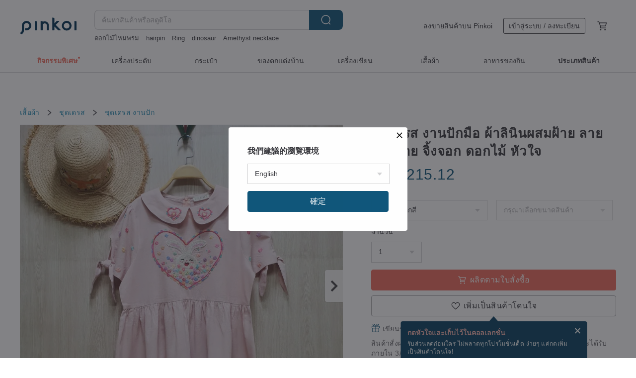

--- FILE ---
content_type: text/html; charset=utf-8
request_url: https://th.pinkoi.com/product/b4pnxJAC
body_size: 38305
content:

<!doctype html>

<html lang="th" class="web no-js s-not-login s-th webkit" xmlns:fb="http://ogp.me/ns/fb#">
<head prefix="og: http://ogp.me/ns# fb: http://ogp.me/ns/fb# ilovepinkoi: http://ogp.me/ns/fb/ilovepinkoi#">
    <meta charset="utf-8">

    <title>ไทย ชุดเดรส งานปักมือ ผ้าลินินผสมฝ้าย ลายกระต่าย จิ้งจอก ดอกไม้ หัวใจ TreeHouse In The Woods - Pinkoi</title>

    <meta http-equiv="x-dns-prefetch-control" content="on">
    <link rel="preconnect" href="//cdn01.pinkoi.com/">
    <link rel="preconnect" href="//cdn02.pinkoi.com/">
    <link rel="preconnect" href="//cdn03.pinkoi.com/">
    <link rel="preconnect" href="//cdn04.pinkoi.com/">
    <link rel="dns-prefetch" href="//cdn01.pinkoi.com/">
    <link rel="dns-prefetch" href="//cdn02.pinkoi.com/">
    <link rel="dns-prefetch" href="//cdn03.pinkoi.com/">
    <link rel="dns-prefetch" href="//cdn04.pinkoi.com/">

    <link rel="dns-prefetch" href="//app.link/">
    <link rel="dns-prefetch" href="//pinkoi.io/">

    <link rel="dns-prefetch" href="//www.google.com/">
    <link rel="dns-prefetch" href="//www.google.com.tw/">
    <link rel="dns-prefetch" href="//www.googleadservices.com/">
    <link rel="dns-prefetch" href="//www.googletagmanager.com/">
    <link rel="dns-prefetch" href="//www.google-analytics.com/">

    <link rel="preconnect" href="//browser.sentry-cdn.com/">
    <link rel="dns-prefetch" href="//browser.sentry-cdn.com/">

    <meta name="X-Recruiting" content="We are hiring Engineers! https://th.pinkoi.com/about/careers">
    <meta name="p:domain_verify" content="06410b9469bd415188a92da14e8d2d57">
    <meta name="baidu-site-verification" content="GqnNPF3SXy">
    <meta name="alexaVerifyID" content="lUqc5Zq8BWufEkGayQxWKGUHKPg">

    <meta name="robots" content="noarchive">

    <meta property="wb:webmaster" content="a59386c74f5b7d01">
    <link rel="alternate" type="application/rss+xml" title="Pinkoi อ่านบันทึกดีไซน์" href="http://feeds.feedburner.com/pinkoi-magazine">    

    <meta name="keywords" content="ชุดเดรส งานปักมือ ผ้าลินินผสมฝ้าย ลายกระต่าย จิ้งจอก ดอกไม้ หัวใจ,เสื้อผ้า, - ชุดเดรส,งานปัก,,embroidery,handmade,งานปักมือ,แฮนด์เมด,เย็บปักถักร้อย,เย็บปักถักร้อย,น่ารัก,ทำด้วยมือ,ผลิตภัณฑ์ใหม่,ของขวัญ">
    <meta name="description" content="สวัสดีค่ะ พวกเรา TreeHouse In The Woods กับงานปักมือลวดลายออริจินัลที่ตั้งใจออกแบบและบรรจงปักฝีเข็มกันสุดฝีมือ">
    <meta property="og:title" content="ไทย ชุดเดรส งานปักมือ ผ้าลินินผสมฝ้าย ลายกระต่าย จิ้งจอก ดอกไม้ หัวใจ TreeHouse In The Woods - Pinkoi">
    <meta property="og:type" content="ilovepinkoi:product">
    <meta property="og:availability" content="instock">
    <meta property="og:image" content="https://cdn02.pinkoi.com/product/b4pnxJAC/0/800x0.jpg">
    <meta property="og:description" content="สวัสดีค่ะ พวกเรา TreeHouse In The Woods กับงานปักมือลวดลายออริจินัลที่ตั้งใจออกแบบและบรรจงปักฝีเข็มกันสุดฝีมือ">
    <meta property="og:url" content="https://th.pinkoi.com/product/b4pnxJAC"><link rel="canonical" href="https://th.pinkoi.com/product/b4pnxJAC"><link rel="alternate" hreflang="zh-Hant" href="https://www.pinkoi.com/product/b4pnxJAC"><link rel="alternate" hreflang="zh-Hant-HK" href="https://hk.pinkoi.com/product/b4pnxJAC"><link rel="alternate" hreflang="zh-Hans" href="https://cn.pinkoi.com/product/b4pnxJAC"><link rel="alternate" hreflang="en" href="https://en.pinkoi.com/product/b4pnxJAC"><link rel="alternate" hreflang="th" href="https://th.pinkoi.com/product/b4pnxJAC"><link rel="alternate" hreflang="ja" href="https://jp.pinkoi.com/product/b4pnxJAC"><link rel="alternate" hreflang="ko" href="https://kr.pinkoi.com/product/b4pnxJAC">

    <meta property="product:price:amount" content="4875">
    <meta property="product:price:currency" content="THB">

    <link rel="alternate" href="android-app://com.pinkoi/http/th.pinkoi.com/product/b4pnxJAC">
    <meta name="twitter:card" content="summary_large_image">
    <meta name="twitter:site" content="@pinkoi">
    <meta name="twitter:creator" content="@pinkoi">
    <meta name="twitter:title" content="ชุดเดรส งานปักมือ ผ้าลินินผสมฝ้าย ลายกระต่าย จิ้งจอก ดอกไม้ หัวใจ">
    <meta name="twitter:description" content="สวัสดีค่ะ พวกเรา TreeHouse In The Woods กับงานปักมือลวดลายออริจินัลที่ตั้งใจออกแบบและบรรจงปักฝีเข็มกันสุดฝีมือ">
    <meta name="twitter:image:src" content="https://cdn02.pinkoi.com/product/b4pnxJAC/0/800x0.jpg">
    <meta name="twitter:data1" content="4,875฿">
    <meta name="twitter:label1" content="ราคา">
    <meta name="twitter:data2" content="TreeHouse In The Woods">
    <meta name="twitter:label2" content="สตูดิโอ">
    <meta name="twitter:domain" content="pinkoi.com">
    <meta name="twitter:app:name:iphone" content="Pinkoi">
    <meta name="twitter:app:name:ipad" content="Pinkoi">
    <meta name="twitter:app:name:googleplay" content="Pinkoi">
    <meta name="twitter:app:url:iphone" content="pinkoi://www.pinkoi.com/product/b4pnxJAC?deepref=twitter">
    <meta name="twitter:app:url:ipad" content="pinkoi://www.pinkoi.com/product/b4pnxJAC?deepref=twitter">
    <meta name="twitter:app:url:googleplay" content="pinkoi://www.pinkoi.com/product/b4pnxJAC?deepref=twitter">
    <meta name="twitter:app:id:iphone" content="id557252416">
    <meta name="twitter:app:id:ipad" content="id557252416">
    <meta name="twitter:app:id:googleplay" content="com.pinkoi">
    <meta property="fb:app_id" content="197994114318">
    <meta property="fb:admins" content="1150414893">
    <meta property="og:site_name" content="Pinkoi">
    <meta property="og:locale" content="th_TH">

<link rel="apple-touch-icon" sizes="180x180" href="//cdn04.pinkoi.com/pinkoi.site/general/favicon/apple-touch-icon.png">
<link rel="icon" type="image/png" sizes="192x192" href="//cdn04.pinkoi.com/pinkoi.site/general/favicon/favicon_192x192.png">
<link rel="icon" type="image/png" sizes="32x32" href="//cdn04.pinkoi.com/pinkoi.site/general/favicon/favicon_32x32.png">
<link rel="icon" type="image/png" sizes="16x16" href="//cdn04.pinkoi.com/pinkoi.site/general/favicon/favicon_16x16.png">
<link rel="shortcut icon" href="//cdn04.pinkoi.com/pinkoi.site/general/favicon/favicon.ico">

    <link rel="manifest" href="/manifest.json">

        <link rel="stylesheet" href="https://cdn02.pinkoi.com/media/dist/css/intl/th-9b707ded0313bb506661.css" media="all">    <link rel="stylesheet" href="https://cdn02.pinkoi.com/media/dist/css/core-96309d19bf5bb933f5a2.css" media="all">    <link rel="stylesheet" href="https://cdn02.pinkoi.com/media/dist/css/utilities-8ef39a45f35fd88def1b.css" media="all">    <link rel="stylesheet" href="https://cdn02.pinkoi.com/media/dist/css/react-common-modules-51d0e94fa5fc0b1616a1.css" media="all">    <link rel="stylesheet" href="https://cdn02.pinkoi.com/media/dist/dweb/components/header-be032420daa73f79254f.css" media="all">

        <link rel="stylesheet" href="https://cdn02.pinkoi.com/media/dist/pages/product-7a1367d7b119da14e90e.css" media="all">

    <script>
        dataLayer = [];
        dataLayer.push({'Device': 'Web'});
        dataLayer.push({ referrer: document.referrer || undefined });
            dataLayer.push({'User Type': 'Visitor'})

        dataLayer.push({'Locale': 'th'})
    </script>
    <script>
        (function(w,d,s,l,i){w[l]=w[l]||[];w[l].push({'gtm.start': new Date().getTime(),event:'gtm.js'});var f=d.getElementsByTagName(s)[0],j=d.createElement(s),dl=l!='dataLayer'?'&l='+l:'';j.async=true;j.src='https://www.googletagmanager.com/gtm.js?id='+i+dl;f.parentNode.insertBefore(j,f);})(window,document,'script','dataLayer','GTM-5ZZ325');
    </script>

<meta property="al:ios:url" content="pinkoi://th.pinkoi.com/product/b4pnxJAC/">
<meta property="al:ios:app_store_id" content="557252416">
<meta property="al:ios:app_name" content="Pinkoi">

    <meta property="al:android:url" content="pinkoi://th.pinkoi.com/product/b4pnxJAC/">
    <meta property="al:android:package" content="com.pinkoi">
    <meta property="al:android:app_name" content="Pinkoi">

        <script>var PRODUCTION = true, DEBUG = false, NAMESPACE = 'pinkoi';</script>

    <script src="https://cdnjs.cloudflare.com/polyfill/v3/polyfill.min.js"></script>

        <script src="https://cdn02.pinkoi.com/media/dist/js/3rd_party_libs-1d45841f69.js"></script>    <script src="https://cdn02.pinkoi.com/media/dist/react-router-ab1e2f28d8e89a791d9a.js"></script>    <script src="https://cdn02.pinkoi.com/media/dist/settings-9529b5b3cb1a7259b983.js"></script>    <script src="https://cdn02.pinkoi.com/media/dist/market/tracking-30ff6dd1ae634040a438.js"></script>    <script src="https://cdn02.pinkoi.com/media/dist/js/baselibs-5676685233.js"></script>
        <script src="//cdn02.pinkoi.com/media/js/amdintl_th.52d8606f6c5e0b5097884740923f5a9e.js"></script>    <script src="//cdn02.pinkoi.com/media/js/intl_th.bc3904af83e87497cb2105575e10c32e.js"></script>

            <script src="//cdn02.pinkoi.com/media/js/sw.js"></script>

        <script src="https://cdn02.pinkoi.com/media/dist/pinkoi.env-3d70e60bc39733a578df.js"></script>    <script src="https://cdn02.pinkoi.com/media/dist/react-7babb4e2876391766020.js"></script>

    <script>
        require(['settings'], function({ default: settings }) {
            settings.set({
                GA_ACCOUNT: 'UA-15950179-1',
                is_ci_browser_testing: false,
                    production: true,
                    debug: false,
                referral_coins: {"bonus_points": 300, "equivalent_currency": "US$ 0.60"},
                uid: null,
                locale: "th",
                lang: "th",
                geo: 'US',
                facebook_language: "th_TH",
                isCanTranship: false,
                currency: 'USD',
                currencyName: 'ดอลลาร์สหรัฐ',
                currencyPattern: '¤#,##0.00',
                currencySymbol: 'US$',
                currencyDigits: '2',
                    suggestedLocale: {"text": {"description": "\u6211\u5011\u5efa\u8b70\u7684\u700f\u89bd\u74b0\u5883", "confirm": "\u78ba\u5b9a"}, "locale": {"available": [{"value": "zh_TW", "name": "\u7e41\u9ad4\u4e2d\u6587\uff08\u53f0\u7063\uff09"}, {"value": "zh_HK", "name": "\u7e41\u9ad4\u4e2d\u6587\uff08\u6e2f\u6fb3\uff09"}, {"value": "zh_CN", "name": "\u7b80\u4f53\u4e2d\u6587"}, {"value": "en", "name": "English"}, {"value": "th", "name": "\u0e44\u0e17\u0e22"}, {"value": "ja", "name": "\u65e5\u672c\u8a9e"}], "selected": "en"}, "currency": {"available": [{"value": "AUD", "name": "\u6fb3\u5e63", "symbol": "AU$"}, {"value": "CAD", "name": "\u52a0\u5e63", "symbol": "CA$"}, {"value": "CNY", "name": "\u4eba\u6c11\u5e63", "symbol": "RMB"}, {"value": "EUR", "name": "\u6b50\u5143", "symbol": "\u20ac"}, {"value": "GBP", "name": "\u82f1\u938a", "symbol": "\u00a3"}, {"value": "HKD", "name": "\u6e2f\u5e63", "symbol": "HK$"}, {"value": "JPY", "name": "\u65e5\u5143", "symbol": "\u5186"}, {"value": "MYR", "name": "\u4ee4\u5409", "symbol": "RM"}, {"value": "SGD", "name": "\u65b0\u5e63", "symbol": "S$"}, {"value": "THB", "name": "\u6cf0\u9296", "symbol": "\u0e3f"}, {"value": "TWD", "name": "\u65b0\u53f0\u5e63", "symbol": "NT$"}, {"value": "USD", "name": "\u7f8e\u91d1", "symbol": "US$"}], "selected": "USD"}},
                isAdmin: false,
                isReportTeam: false,
                isDRTeam: false,
                isBot: false,
                ipAddress: '3.149.1.187',
                videoAutoplayExp: 3,
                beacon: "20260129K4RzGSqTZf",
                experimentMap: {"psq_srp_pb_improvement_abexp": 3},
            });
        });
    </script>

    <script>
        require(['settings'], function({ default: settings }) {
            settings.set({
                user_property: {"beacon": "20260129K4RzGSqTZf", "country_code": "US", "lang": "th", "currency": "USD", "geo": "US", "city": "OH", "user_type": "visitor", "device": "web", "device_category": "desktop", "device_user_agent": "PC / Mac OS X 10.15.7 / ClaudeBot 1.0", "device_operating_system": "web", "device_operating_system_version": "", "ip": "3.149.1.187", "experiment": {"psq_srp_pb_improvement_abexp": 3}}
            })
        })
    </script>

    <script id='sentryScript' defer src="https://browser.sentry-cdn.com/5.18.1/bundle.min.js" integrity="sha384-4zdOhGLDdcXl+MRlpApt/Nvfe6A3AqGGBil9+lwFSkXNTv0rVx0eCyM1EaJCXS7r" crossorigin="anonymous"></script>

<script>
    require(['pinkoi.env'], function(pinkoiEnv) {
        function getIgnoreErrors(){
            var platform = "dweb";
            var BASE_IGNORE_ERRORS = [
                /'Headers' is undefined/,
                /errors.html#scripterror/,
                /'require' is undefined/,
                /define is not defined/,
                /require is not a function/,
                /define is not a function/,
                /require is not defined/,
                /Can't find variable: require/,
                /Can't find variable: \$/,
                /\$ is not defined/,
                /'\$' is undefined/,
                /ResizeObserver loop limit exceeded/,
                /ResizeObserver loop completed with undelivered notifications/,
                /SecurityError: Failed to register a ServiceWorker: No URL is associated with the caller's document./,
                /QuotaExceededError/,
                /SecurityError/,
                /Illegal invocation/,
                /Translation missing/,
                /IDBDatabase/,
                /instantSearchSDKJSBridgeClearHighlight/,
                /ChunkLoadError/,
                /Loading CSS chunk/,
                /^Non-Error promise rejection captured with value: Object Not Found Matching Id/,
                /^Product Page: flickr image download failed./,
                /UnknownError: Database deleted by request of the user/,
                /Can't find variable: gmo/,
                /Non-Error promise rejection captured with keys: currentTarget, detail, isTrusted, target/,
                /^NotFoundError: Failed to execute 'removeChild' on 'Node'/,
                /^HttpStatusError/,
                /^NetworkError/,
                /\(reading 'init'\)/,
                /^ResponseShapeError/,
            ];

            var PINKOI_APP_IOS_IGNORE_ERROR = [
                /Non-Error promise rejection captured with value: null/
            ];

            var errors = BASE_IGNORE_ERRORS;

            if( platform === 'in-app' && Modernizr.ios){
                errors = errors.concat(PINKOI_APP_IOS_IGNORE_ERROR);
            }

            if( platform === 'mweb' && Modernizr.ios && !Modernizr.safari){
                errors = errors.concat([
                    /undefined is not an object \(evaluating 'a\.O'\)/,
                ]);
            }

            return errors;
        }

        function initSentry(Sentry){
            Sentry.init({
                dsn: 'https://23e26b2e00934dcca75ce8ef95ce9e94@o385711.ingest.sentry.io/5218885',
                release: pinkoiEnv && pinkoiEnv.RELEASE_INFO ? pinkoiEnv.RELEASE_INFO : null,
                allowUrls: [
                    /https:\/\/([^?].+\.)?pinkoi\.com/
                ],
                denyUrls: [
                    /^file:\/\/\/.+$/,
                    /media\/dist\/firebase/,
                    /doubleclick\.net\/pagead\/viewthroughconversion/,
                    /analytics\.twitter\.com/,
                    /^chrome:\/\//i,
                    /^chrome-extension:\/\//i,
                ],
                ignoreErrors: getIgnoreErrors(),
            });

            Sentry.configureScope(function(scope) {
                scope.setUser({ id: null })
                scope.setTags({"platform": "dweb", "platform.lang": "th", "platform.geo": "US", "platform.currency": "USD", "user.group": "NB"})
            });
        }

        window.Sentry && initSentry(window.Sentry);
        !window.Sentry && sentryScript.addEventListener('load', function() { initSentry(window.Sentry) });
    });

</script>

    <script src="https://cdn02.pinkoi.com/media/dist/preinit-9c8c2f02127b9f2b2c8e.js"></script>
<script>
    require(['preinit']);
</script>

<script>
    function gadSetLocalStorage(name, value, expires) {
        var item = {
            value: value,
            expires: Date.now() + expires * 24 * 60 * 60 * 1000
        };

        try {
            localStorage.setItem(name, JSON.stringify(item));
        } catch (e) {
            console.error('Failed to set localStorage:', e);
        }
    }

    function gadGetLocalStorage(name) {
        try {
            var item = JSON.parse(localStorage.getItem(name));
        } catch (e) {
            return null;
        }

        if (!item || !item.value || !item.expires) {
            return null;
        }

        if (item.expires < Date.now()) {
            localStorage.removeItem(name);
            return null;
        }

        return item.value;
    }

    function gadGetPageviewCount() {
        return parseInt(gadGetLocalStorage('pageviewCount'));
    }

    function setPageviewCount() {
        var count = gadGetPageviewCount();

        if (!count || isNaN(count)) {
            count = 1;
        } else if (count >= 2) {
            return;
        } else {
            count++;
        }

        gadSetLocalStorage('pageviewCount', count, 30);
    }

    function sendConversionEventByPageviewCount(count) {
        if (count === 2) {
            if (window.gtag && typeof window.gtag === 'function') {
                window.gtag('event', 'over2pages');
            }
        }
    }

    (function() {
        setPageviewCount();
    })();
</script>

<script>
    window.addEventListener('load', function(event){
        sendConversionEventByPageviewCount(gadGetPageviewCount());
    });
</script>

</head><body class="g-stat-notlogin">    

    <header id="gheader" class="g-header">
        <div class="g-wrap-expand">
            <div class="g-header-top g-flex g-items-center">
                <a class="logo " href="/" title="ตลาดซื้อขายสินค้าดีไซน์ระหว่างประเทศของเอเชีย">
                        <svg height="24" viewBox="0 0 82 24" width="82" xmlns="http://www.w3.org/2000/svg"><path d="M36.019 5.4a5.95 5.95 0 0 1 5.95 5.95v6.639c0 .258-.21.468-.469.468h-2.038a.469.469 0 0 1-.468-.468V11.35a2.975 2.975 0 0 0-5.95 0v6.639c0 .258-.21.468-.47.468h-2.037a.469.469 0 0 1-.468-.468V5.36c0-.309.292-.533.59-.453l2.037.546c.205.055.347.24.347.452v.297A5.917 5.917 0 0 1 36.02 5.4zm15.872 5.21l7.048 7.048c.295.295.086.8-.331.8h-2.689a.937.937 0 0 1-.662-.275l-5.355-5.355v5.16c0 .26-.21.47-.469.47h-2.038a.469.469 0 0 1-.468-.47V.469c0-.307.292-.532.59-.452l2.038.546c.205.055.347.24.347.453v7.377l3.213-3.213a.937.937 0 0 1 .662-.274h2.915c.334 0 .501.403.265.64zm15.814 5.258a4.104 4.104 0 1 0 0-8.209 4.104 4.104 0 0 0 0 8.21zm0-11.137a7.033 7.033 0 1 1 0 14.065 7.033 7.033 0 0 1 0-14.065zm-57.972.071a6.827 6.827 0 0 1 6.778 6.778c.027 3.783-3.165 6.877-6.948 6.877H7.92a.469.469 0 0 1-.469-.468V15.89c0-.259.21-.468.469-.468h1.68c2.086 0 3.846-1.649 3.878-3.735a3.793 3.793 0 0 0-3.852-3.851c-2.085.031-3.734 1.792-3.734 3.878v6.574a6.817 6.817 0 0 1-2.744 5.471.944.944 0 0 1-1.038.067L.176 22.71c-.26-.15-.226-.538.058-.634 1.522-.518 2.623-2.018 2.623-3.788V11.75c0-3.782 3.094-6.975 6.876-6.948zm14.534.652c.205.055.347.24.347.453v12.082c0 .258-.21.468-.468.468h-2.038a.469.469 0 0 1-.469-.468V5.36c0-.309.292-.533.59-.453zm57.351 0c.205.055.348.24.348.453v12.082c0 .258-.21.468-.469.468H79.46a.469.469 0 0 1-.468-.468V5.36c0-.309.292-.533.59-.453z" fill="#003354" class="color"/></svg>
                </a>

                <div class="m-header-search">
                    <div class="m-header-search__form">
                        <form class="m-search-form" method="get" action="/search">
                            <input type="search" name="q" placeholder="ค้นหาสินค้าหรือสตูดิโอ" value="" class="m-search-form__input" autocomplete="off" id="g-header-keyword" maxlength="256">
                            <button class="m-search-form__submit" type="submit">ค้นหา<svg xmlns="http://www.w3.org/2000/svg" width="24" height="24" viewBox="0 0 24 24"><path class="color" fill="#29242D" d="M18.409007 17.542742L21.3056 20.4385l-1.123 1.123-2.94094-2.940093c-1.551763 1.20398-3.499008 1.921493-5.61076 1.921493-5.056 0-9.169-4.113-9.169-9.168 0-5.056 4.113-9.169 9.169-9.169s9.169 4.113 9.169 9.169c0 2.372829-.906253 4.5381-2.390893 6.167842zM11.6309 3.7939c-4.18 0-7.581 3.401-7.581 7.581 0 4.18 3.401 7.58 7.581 7.58 4.18 0 7.581-3.4 7.581-7.58s-3.401-7.581-7.581-7.581z"/></svg></button>
                        </form>
                    </div>
                    <div id="g-header-search-trend" class="m-header-search__trend">
                            <a class="trend-link" href="/search?q=ตุ้มหูcrochet">ตุ้มหูcrochet</a>
                            <a class="trend-link" href="/search?q=ดอกไม้เรซิ่น">ดอกไม้เรซิ่น</a>
                            <a class="trend-link" href="/search?q=friendship bracelets">friendship bracelets</a>
                            <a class="trend-link" href="/search?q=ดอกไม้">ดอกไม้</a>
                            <a class="trend-link" href="/search?q=dinosaur">dinosaur</a>
                            <a class="trend-link" href="/search?q=ดอกไม้ไหมพรม">ดอกไม้ไหมพรม</a>
                            <a class="trend-link" href="/search?q=coach vintage bags">coach vintage bags</a>
                            <a class="trend-link" href="/search?q=daddy the muscle academy">daddy the muscle academy</a>
                    </div>
                </div>

                <div class="header-right g-pl-spacing-l">
                    <div class="header-right-inner">
                            <a href="/page/store-intro" class="tab" id="g-header-store-intro-link">ลงขายสินค้าบน Pinkoi</a>
                            <a class="login tab" history="login" data-click="login-modal" data-button-type="login">
                                <span class="border">เข้าสู่ระบบ / ลงทะเบียน</span>
                            </a>
                            <a class="cart tab icon-hover" history="login" data-click="login-modal" data-button-type="cart"><svg height="20" viewBox="0 0 20 20" width="20" xmlns="http://www.w3.org/2000/svg"><path d="M17.494 4.552a.625.625 0 0 1 .105.546l-1.484 5.364a.625.625 0 0 1-.603.458H7.817l.03.088c.041.119.047.245.015.365l-.385 1.474h8.53v1.25h-9.34a.627.627 0 0 1-.605-.783l.543-2.072-2.603-7.405H2.153v-1.25h2.292c.265 0 .502.167.59.417l.457 1.302h11.505c.195 0 .38.09.497.246zM15.037 9.67l1.139-4.114H5.93L7.377 9.67zm-6.391 6.718a1.25 1.25 0 1 1-2.501 0 1.25 1.25 0 0 1 2.5 0zm7.361 0a1.25 1.25 0 1 1-2.5 0 1.25 1.25 0 0 1 2.5 0z" fill="#39393e" class="color"/></svg></a>
                    </div>
                </div>
            </div>
        </div>
        <nav id="m-navigation" class="m-navigation">
            <div class="m-navigation__dropdown-container">
                <div class="m-navigation__list-container">
                    <ul class="navigation navigation--col-8">

                                <li class="navigation__list navigation__campaign navigation__list--highlight">
                                        <div class="navigation__title navigation__title--bold navigation__title--salmon"><span class="navigation__title-inner">กิจกรรมพิเศษ</span></div>
                                </li>

                                <li class="navigation__list navigation__group_2">
                                        <a class="navigation__title navigation__title--link" href="/browse?catp=group_2&amp;ref_sec=topnavigation">เครื่องประดับ</a>
                                </li>

                                <li class="navigation__list navigation__group_1">
                                        <a class="navigation__title navigation__title--link" href="/browse?catp=group_1&amp;ref_sec=topnavigation">กระเป๋า</a>
                                </li>

                                <li class="navigation__list navigation__group_5">
                                        <a class="navigation__title navigation__title--link" href="/browse?catp=group_5&amp;ref_sec=topnavigation">ของตกแต่งบ้าน</a>
                                </li>

                                <li class="navigation__list navigation__group_3">
                                        <a class="navigation__title navigation__title--link" href="/browse?catp=group_3&amp;ref_sec=topnavigation">เครื่องเขียน</a>
                                </li>

                                <li class="navigation__list navigation__group_0">
                                        <a class="navigation__title navigation__title--link" href="/browse?catp=group_0&amp;ref_sec=topnavigation">เสื้อผ้า</a>
                                </li>

                                <li class="navigation__list navigation__group_10">
                                        <a class="navigation__title navigation__title--link" href="/browse?catp=group_10&amp;ref_sec=topnavigation">อาหารของกิน</a>
                                </li>

                                <li class="navigation__list navigation__allCategory">
                                        <a class="navigation__title navigation__title--bold navigation__title--link" href="/browse?ref_sec=topnavigation">ประเภทสินค้า</a>
                                </li>
                    </ul>
                </div>
            </div>
        </nav>
    </header>
<div data-fast-check="product" id="product" class="n-product m-clearfix m-product">
    <div class="m-product-hd">
        <div class="m-product-container">

    <div class="admin-tool-section">

    </div>

    <div class="g-breadcrumb-v2">
                <a href="/browse?catp=group_0">เสื้อผ้า</a>
                <i class="icon"><svg width="20" height="20" viewBox="0 0 20 20"  xmlns="http://www.w3.org/2000/svg"><g fill="none" fill-rule="evenodd"><path fill="none" d="M0 0h20v20H0z"/><path class="color" d="M6.33 5.471l5.455 4.532-5.45 4.529a.812.812 0 0 0-.325.536.828.828 0 0 0 .823.932.852.852 0 0 0 .504-.165l.006-.004 6.323-5.172a.812.812 0 0 0 .002-1.31L7.343 4.167l-.008-.006A.843.843 0 0 0 6.837 4c-.266 0-.51.12-.67.33A.807.807 0 0 0 6.33 5.47" fill="#4287D7"/></g></svg></i>
                <a href="/browse?catp=group_0%2Cgroup_0_9">ชุดเดรส</a>
                <i class="icon"><svg width="20" height="20" viewBox="0 0 20 20"  xmlns="http://www.w3.org/2000/svg"><g fill="none" fill-rule="evenodd"><path fill="none" d="M0 0h20v20H0z"/><path class="color" d="M6.33 5.471l5.455 4.532-5.45 4.529a.812.812 0 0 0-.325.536.828.828 0 0 0 .823.932.852.852 0 0 0 .504-.165l.006-.004 6.323-5.172a.812.812 0 0 0 .002-1.31L7.343 4.167l-.008-.006A.843.843 0 0 0 6.837 4c-.266 0-.51.12-.67.33A.807.807 0 0 0 6.33 5.47" fill="#4287D7"/></g></svg></i>
                <a href="/browse?catp=group_0%2Cgroup_0_9%2Clisting_6">ชุดเดรส</a>
                <a href="/browse?catp=group_0%2Cgroup_0_9%2Clisting_6&amp;material=17">งานปัก</a>
    </div>

        </div>
    </div>
    <div class="m-product-bd m-clearfix">
        <div class="m-product-container m-clearfix">
            <div id="sider">

    <div class="m-product-main-info m-box test-product-main-info">
        <h1 class="title translate"><span data-translate="title">ชุดเดรส งานปักมือ ผ้าลินินผสมฝ้าย ลายกระต่าย จิ้งจอก ดอกไม้ หัวใจ</span></h1>

    <div class="js-block-main-action">
            <div class="price-wrap">

                    <div class="price js-price"><span class="symbol">US$ </span><span class="amount">215.12</span></div>

            </div>
        <div class="m-clearfix">
            <div class="action">
                        <div class="variations s-plural m-clearfix">
                            <label class="select-wrap">
                                <select name="variation-select-1" class="m-select-native variation-select variation-select-1">
                                    <option value="__null__" selected="selected" disabled>
                                        กรุณาเลือกสี
                                    </option>
                                </select>
                            </label>
                                <label class="select-wrap">
                                    <select name="variation-select-2" class="m-select-native variation-select variation-select-2" disabled>
                                            <option value="__null__" selected="selected" disabled>
                                                กรุณาเลือกขนาดสินค้า
                                            </option>
                                    </select>
                                </label>
                        </div>

                        <div class="quantity">
                            <label>จำนวน</label>
                            <select name="quantity" class="m-select-native js-quantity-select" data-change="quantity-select">
                                    <option value="1">1</option>
                                    <option value="2">2</option>
                                    <option value="3">3</option>
                                    <option value="4">4</option>
                                    <option value="5">5</option>
                                    <option value="6">6</option>
                                    <option value="7">7</option>
                                    <option value="8">8</option>
                                    <option value="9">9</option>
                                    <option value="10">10</option>
                            </select>
                            <input name="quantity" type="tel" pattern="\d*" class="g-form-input js-quantity-input s-hide" value="10" data-change="quantity-input" data-stock="10"/>
                            <div class="stock-tips js-stock-tip"></div>
                        </div>
                <div class="m-clearfix">

            <a class="js-add-to-cart-btn m-br-button m-br-button--lg s-fullwidth m-br-button--purchase" data-click="buy" data-testid="product:button:add-to-cart-inline"><div class="insider"><i class="icon"><svg height="20" viewBox="0 0 20 20" width="20" xmlns="http://www.w3.org/2000/svg"><path d="M17.494 4.552a.625.625 0 0 1 .105.546l-1.484 5.364a.625.625 0 0 1-.603.458H7.817l.03.088c.041.119.047.245.015.365l-.385 1.474h8.53v1.25h-9.34a.627.627 0 0 1-.605-.783l.543-2.072-2.603-7.405H2.153v-1.25h2.292c.265 0 .502.167.59.417l.457 1.302h11.505c.195 0 .38.09.497.246zM15.037 9.67l1.139-4.114H5.93L7.377 9.67zm-6.391 6.718a1.25 1.25 0 1 1-2.501 0 1.25 1.25 0 0 1 2.5 0zm7.361 0a1.25 1.25 0 1 1-2.5 0 1.25 1.25 0 0 1 2.5 0z" fill="#39393e" class="color"/></svg></i><span class="text">ผลิตตามใบสั่งซื้อ</span></div></a>
            <a class="js-go-to-cart-btn s-hidden m-br-button m-br-button--lg s-fullwidth m-br-button--primary" data-click="go-to-cart" data-testid="product:button:go-to-cart-inline" href="/cart"><div class="insider"><i class="icon"><svg height="20" viewBox="0 0 20 20" width="20" xmlns="http://www.w3.org/2000/svg"><path d="M17.494 4.552a.625.625 0 0 1 .105.546l-1.484 5.364a.625.625 0 0 1-.603.458H7.817l.03.088c.041.119.047.245.015.365l-.385 1.474h8.53v1.25h-9.34a.627.627 0 0 1-.605-.783l.543-2.072-2.603-7.405H2.153v-1.25h2.292c.265 0 .502.167.59.417l.457 1.302h11.505c.195 0 .38.09.497.246zM15.037 9.67l1.139-4.114H5.93L7.377 9.67zm-6.391 6.718a1.25 1.25 0 1 1-2.501 0 1.25 1.25 0 0 1 2.5 0zm7.361 0a1.25 1.25 0 1 1-2.5 0 1.25 1.25 0 0 1 2.5 0z" fill="#39393e" class="color"/></svg></i><span class="text">ชำระเงิน</span></div></a>

                </div>

        <div class="js-add-fav">
            <a
                class="m-btn-product-fav m-br-button m-br-button--lg s-fullwidth m-br-button--secondary "
                title="ชุดเดรส งานปักมือ ผ้าลินินผสมฝ้าย ลายกระต่าย จิ้งจอก ดอกไม้ หัวใจ"
                owner="treehouse"
                favcnt="7"
                data-click="false"
            >
                <div class="insider fav">
                    <i class="icon icon-favEmpty"><svg xmlns="http://www.w3.org/2000/svg" width="24" height="24" viewBox="0 0 24 24"><path class="color" fill="#29242D" d="M12 20.75c-.17 0-.339-.058-.478-.172-.247-.204-6.068-5.031-8.377-8.144-1.748-2.693-1.549-5.853.456-7.722C4.612 3.77 5.952 3.25 7.374 3.25c1.153 0 2.293.347 3.208.978.651.448 1.103.952 1.417 1.432.315-.48.767-.984 1.418-1.432.915-.631 2.055-.978 3.209-.978 1.421 0 2.761.52 3.772 1.462 2.005 1.868 2.204 5.027.482 7.683-2.334 3.152-8.155 7.979-8.402 8.183-.139.114-.308.172-.478.172zm-4.626-16c-1.041 0-2.018.376-2.75 1.059-1.464 1.364-1.565 3.737-.247 5.77 1.808 2.436 6.172 6.211 7.623 7.442 1.451-1.231 5.819-5.013 7.648-7.48 1.292-1.996 1.191-4.369-.272-5.731-.733-.684-1.71-1.06-2.75-1.06-.854 0-1.69.253-2.357.713-1.23.846-1.451 1.933-1.534 2.343-.071.349-.378.6-.734.6H12c-.356 0-.663-.25-.734-.599-.084-.41-.308-1.499-1.535-2.344-.667-.46-1.504-.713-2.357-.713z"/></svg></i>
                    <span class="text">เพิ่มเป็นสินค้าโดนใจ</span>
                </div>
                <div class="insider unfav">
                    <i class="icon icon-favFillNoSpace"><svg viewBox="0 0 20 20" xmlns="http://www.w3.org/2000/svg"><path d="M0 0h20v20H0z" fill="none"/><path class="color" d="M13.6 3C16.064 3 18 4.936 18 7.4c0 3.024-2.72 5.488-6.84 9.224L10 17.68l-1.16-1.048C4.72 12.888 2 10.424 2 7.4 2 4.936 3.936 3 6.4 3A4.79 4.79 0 0 1 10 4.672 4.79 4.79 0 0 1 13.6 3z" fill="#ff4c4c"/></svg></i>
                    <span class="text">เพิ่มเป็นสินค้าโดนใจแล้ว</span>
                </div>
            </a>
        </div>

            </div>

    <ul class="note" id="js-shipping-notes">

            <li class="gift-hint js-gift-hint">
                <i class="gift-hint__icon"><svg width="18" height="18" fill="none" xmlns="http://www.w3.org/2000/svg" class="g-fill-current g-text-color-primary-040"><path fill-rule="evenodd" clip-rule="evenodd" d="M8.091 3.548a14.396 14.396 0 0 1 .89 1.91h.037a15.529 15.529 0 0 1 .89-1.91c.39-.692.806-1.268 1.254-1.69 1.339-1.262 2.767-1.25 3.624-.179.81 1.015.395 2.383-1.011 3.309-.25.165-.544.321-.874.47h2.714c.83 0 1.502.673 1.502 1.503v1.774c0 .783-.6 1.426-1.365 1.496v5.96c0 .83-.672 1.503-1.502 1.503H3.75c-.83 0-1.502-.673-1.502-1.503v-5.96A1.502 1.502 0 0 1 .883 8.735V6.96c0-.83.672-1.502 1.501-1.502H5.1a6.325 6.325 0 0 1-.874-.471C2.82 4.062 2.404 2.694 3.215 1.679 4.07.608 5.5.596 6.837 1.857c.448.423.865.998 1.254 1.69Zm-4.793 6.689v5.954c0 .25.202.453.452.453h4.725v-6.407H3.298Zm6.227 6.407h4.725c.25 0 .452-.202.452-.453v-5.954H9.525v6.407Zm6.09-7.457h-6.09V6.509h6.09c.25 0 .452.202.452.452v1.774c0 .25-.202.452-.452.452ZM2.385 6.509h6.09v2.678h-6.09a.452.452 0 0 1-.452-.452V6.96c0-.25.202-.452.451-.452Zm7.85-1.253c.178-.409.375-.813.589-1.193.342-.608.7-1.103 1.059-1.442.912-.86 1.629-.853 2.083-.286.377.472.168 1.159-.769 1.776-.377.248-.91.49-1.554.718-.448.158-.926.301-1.408.427ZM6.117 2.621c.36.34.717.834 1.06 1.442.213.38.41.784.587 1.193-.481-.126-.959-.268-1.406-.426-.645-.228-1.178-.47-1.554-.719-.939-.617-1.146-1.303-.768-1.776.452-.567 1.17-.573 2.08.286Z" /></svg></i>
                เขียนข้อความและส่ง eCard ฟรีเมื่อซื้อสินค้า! 
                <a href="https://pinkoi.zendesk.com/hc/th/articles/12031831989401" target="_blank" rel="noreferrer">
                    eCard คืออะไร?
                </a>
            </li>

                    <li><span
                            class="g-hover-tip g-hover-tip--normal est-shipping-note g-text-color-neutral-090"
                            data-hover-tip="กำหนดจากจำนวนวันที่แบรนด์เตรียมสินค้า ระยะทางของที่อยู่ผู้รับปลายทาง และระยะเวลาการนำส่งสินค้า ซึ่งวันที่ได้รับสินค้าจริงอาจเปลี่ยนแปลงขึ้นอยู่กับวันที่ชำระเงินและความล่าช้าของการขนส่ง"
                        >
                            <span class="estimated-datetime">สินค้าสั่งผลิต" ใช้เวลาผลิต 50 วันทำการหลังจากชำระเงิน สั่งตอนนี้จะได้รับภายใน 3/24~4/10</span>
                            <span class="g-icon-wrap"><svg width="14" height="14" viewBox="0 0 14 14" fill="none" xmlns="http://www.w3.org/2000/svg"><path fill-rule="evenodd" clip-rule="evenodd" d="M7 0C10.8652 0 14 3.13483 14 7C14 10.8652 10.8652 14 7 14C3.13483 14 0 10.8652 0 7C0 3.13483 3.13483 0 7 0ZM7 9.1875C6.5975 9.1875 6.27083 9.51417 6.27083 9.91667C6.27083 10.3192 6.5975 10.6458 7 10.6458C7.40367 10.6458 7.72917 10.3192 7.72917 9.91667C7.72917 9.51417 7.40367 9.1875 7 9.1875ZM7.05402 3.52683C5.78235 3.52683 4.95985 4.43217 4.95985 5.831H6.13352C6.13352 4.96533 6.61652 4.65733 7.02952 4.65733C7.39935 4.65733 7.79135 4.90233 7.82518 5.3725C7.85733 5.81117 7.65257 6.0581 7.37233 6.33125L7.26402 6.43533C6.44035 7.21817 6.42635 7.59733 6.42868 8.45717H7.59768C7.59185 8.071 7.61635 7.756 8.14368 7.18667L8.36543 6.94357C8.70186 6.56018 9.03205 6.08533 9.03968 5.42383C9.04668 4.886 8.87402 4.42167 8.54152 4.0845C8.18685 3.72517 7.65835 3.52683 7.05402 3.52683Z" fill="#BFBFC1"/></svg></span>
                        </span></li>
    </ul>

        </div>
    </div>

    </div>

    <div class="js-product-campaign-section">
        <div class="m-box m-product-campaign-section">
            <h2 class="m-box-title">โปรโมชั่นพิเศษ</h2>
            <div class="m-box-body campaign-placeholder"></div>
        </div>
    </div>

    <div class="m-product-shop m-box js-block-shop">
        <div id="js-block-shop-react"></div>
        <h2 class="m-box-title">
            เกี่ยวกับแบรนด์
            <a
                data-fa-section="about_brand"
                class="product-shop-flagship-link"
                data-custom-tracking="go-to-flagship-click"
                data-is-send-log="False"
                data-redirect-href="/store/treehouse?ref_sec=shop_info&amp;ref_created=1769659152&amp;ref_entity=item&amp;ref_entity_id=b4pnxJAC"
                href="/store/treehouse?ref_sec=shop_info&amp;ref_created=1769659152&amp;ref_entity=item&amp;ref_entity_id=b4pnxJAC"
                target="_blank"
                rel="noopener"
            >
                    เยี่ยมชมแบรนด์
            </a>
        </h2>
        <div class="m-box-body">
            <a
                class="product-shop-info-card"
                data-custom-tracking="shop-info-card-click"
                data-redirect-href="/store/treehouse?ref_sec=shop_info&amp;ref_created=1769659152&amp;ref_entity=item&amp;ref_entity_id=b4pnxJAC"
                data-is-send-log="False"
                href="/store/treehouse?ref_sec=shop_info&amp;ref_created=1769659152&amp;ref_entity=item&amp;ref_entity_id=b4pnxJAC"
                target="_blank"
                rel="noopener"
            >

                    <div class="product-shop-info-card__banner-block">
                        <picture>
                            <source type="image/avif" srcset="https://cdn02.pinkoi.com/store/treehouse/banner/2/1200x245.avif">
                            <source type="image/webp" srcset="https://cdn02.pinkoi.com/store/treehouse/banner/2/1200x245.webp">
                            <img
                                src="https://cdn02.pinkoi.com/store/treehouse/banner/2/1200x245.jpg"
                                title="TreeHouse In The Woods"
                                alt="TreeHouse In The Woods"
                                loading="lazy"
                            />
                        </picture>
                    </div>

                <div class="product-shop-info-card__info-block">
                    <span class="shop-logo">

                        <picture>
                            <source type="image/avif" srcset="https://cdn02.pinkoi.com/store/treehouse/logo/1/150x150.avif" />
                            <source type="image/webp" srcset="https://cdn02.pinkoi.com/store/treehouse/logo/1/150x150.webp" />
                            <img
                                src="https://cdn02.pinkoi.com/store/treehouse/logo/1/150x150.jpg"
                                title="TreeHouse In The Woods"
                                alt="TreeHouse In The Woods"
                                loading="lazy"
                            />
                        </picture>
                    </span>
                    <div class="shop_info">
                        <div class="shop-name">
                            <span class="text-link">
                                TreeHouse In The Woods
                            </span>
                        </div>
                        <div class="m-clearfix shop-basic-info">
                            <div class="shop-country">
                                <div class="g-icon-wrap g-icon-wrap--expand icon"><svg xmlns="http://www.w3.org/2000/svg" width="24" height="24" viewBox="0 0 24 24" class="g-fill-current g-text-color-neutral-130"><path d="M12 2c3.87 0 7 3.13 7 7 0 5.25-7 13-7 13S5 14.25 5 9c0-3.87 3.13-7 7-7zM7 9c0 2.85 2.92 7.21 5 9.88 2.12-2.69 5-7 5-9.88 0-2.76-2.24-5-5-5S7 6.24 7 9zm5 2.5c-1.380712 0-2.5-1.119288-2.5-2.5s1.119288-2.5 2.5-2.5 2.5 1.119288 2.5 2.5-1.119288 2.5-2.5 2.5z"/></svg></div>
                                ไทย
                            </div>
                                <div class="m-review-info g-flex g-items-center" data-custom-tracking="shop-review-modal">

<div class="g-rating-star g-rating-star--50 g-rating-star--medium">
        <div class="score"><svg width="44" height="44" viewBox="0 0 44 44" fill="none" xmlns="http://www.w3.org/2000/svg"><path class="color" d="M13 40c-2 1-3 0-3-3l2-10-7-7c-2-2-1-3 1-4l10-1 4-9c1-3 3-3 4 0l4 9 10 1c2 1 3 2 1 4l-7 7 2 10c0 3-1 4-3 3l-9-5-9 5z" fill="#F16C5D"/></svg></div>
        <div class="score"><svg width="44" height="44" viewBox="0 0 44 44" fill="none" xmlns="http://www.w3.org/2000/svg"><path class="color" d="M13 40c-2 1-3 0-3-3l2-10-7-7c-2-2-1-3 1-4l10-1 4-9c1-3 3-3 4 0l4 9 10 1c2 1 3 2 1 4l-7 7 2 10c0 3-1 4-3 3l-9-5-9 5z" fill="#F16C5D"/></svg></div>
        <div class="score"><svg width="44" height="44" viewBox="0 0 44 44" fill="none" xmlns="http://www.w3.org/2000/svg"><path class="color" d="M13 40c-2 1-3 0-3-3l2-10-7-7c-2-2-1-3 1-4l10-1 4-9c1-3 3-3 4 0l4 9 10 1c2 1 3 2 1 4l-7 7 2 10c0 3-1 4-3 3l-9-5-9 5z" fill="#F16C5D"/></svg></div>
        <div class="score"><svg width="44" height="44" viewBox="0 0 44 44" fill="none" xmlns="http://www.w3.org/2000/svg"><path class="color" d="M13 40c-2 1-3 0-3-3l2-10-7-7c-2-2-1-3 1-4l10-1 4-9c1-3 3-3 4 0l4 9 10 1c2 1 3 2 1 4l-7 7 2 10c0 3-1 4-3 3l-9-5-9 5z" fill="#F16C5D"/></svg></div>
        <div class="score"><svg width="44" height="44" viewBox="0 0 44 44" fill="none" xmlns="http://www.w3.org/2000/svg"><path class="color" d="M13 40c-2 1-3 0-3-3l2-10-7-7c-2-2-1-3 1-4l10-1 4-9c1-3 3-3 4 0l4 9 10 1c2 1 3 2 1 4l-7 7 2 10c0 3-1 4-3 3l-9-5-9 5z" fill="#F16C5D"/></svg></div>
</div>

                                    <div class="m-review-info__score">5.0</div>
                                    <div class="m-review-info__total">(81)</div>
                                </div>
                        </div>
                    </div>
                </div>
            </a>

            <div class="shop-actions">
                <!--  -->
                <div  class="m-follow-btn-placeholder-md" data-bind="follow-store-toggle" data-sid="treehouse" data-following="0" data-follow-coupon="0" data-shop-name="TreeHouse In The Woods">
                    <!-- <button class="m-btn-shop-follow m-br-button m-br-button--md m-br-button--primary" data-click="shop-fav-toggle">
                        <div class="insider fav">
                            <i class="icon"><svg width="20" height="20" viewBox="0 0 20 20" xmlns="http://www.w3.org/2000/svg"><g fill="none" fill-rule="evenodd"><path fill="none" d="M0 0h20v20H0z"/><path class="color" fill="#839196" fill-rule="nonzero" d="M3 8.6h14v2.8H3z"/><path class="color" fill="#839196" fill-rule="nonzero" d="M11.4 3v14H8.6V3z"/></g></svg></i>
                            <span class="text">ติดตาม</span>
                        </div>
                        <div class="insider unfav">
                            <i class="icon"><svg height="20" viewBox="0 0 20 20" width="20" xmlns="http://www.w3.org/2000/svg"><path d="M14.667 5.333l1.75 1.75-8.155 8.167L3 10l1.75-1.75 3.512 3.5z" fill="#39393e" class="color"/></svg></i>
                            <span class="text">ติดตามแล้ว</span>
                        </div>
                    </button> -->
                </div>
                <button class="m-br-button m-br-button--md m-br-button--secondary shop-actions-message" data-click="message">
                    <div class="insider">
                        <i class="icon"><svg height="20" viewBox="0 0 20 20" width="20" xmlns="http://www.w3.org/2000/svg"><path d="M5.803 15.867H3.566A2.565 2.565 0 0 1 1 13.304V4.286a2.566 2.566 0 0 1 2.566-2.564h12.867A2.566 2.566 0 0 1 19 4.286v9.018a2.566 2.566 0 0 1-2.567 2.563h-5.978l-3.86 2.761a.5.5 0 0 1-.792-.406zM8.56 8.962a2.678 2.678 0 0 0-2.178 2.632c0 .341.276.618.618.618h6a.619.619 0 0 0 .619-.619 2.678 2.678 0 0 0-2.179-2.63 2.143 2.143 0 1 0-2.88 0z" fill="#39393e" class="color"/></svg></i>
                        <span class="text">ติดต่อดีไซเนอร์</span>
                    </div>
                </button>
            </div>

            <dl class="m-product-list">
                <div class="m-product-list-item">
                    <dt class="m-product-list-title">
                        ออนไลน์ล่าสุด:
                    </dt>
                    <dd class="m-product-list-content">
                            มากกว่า 1 อาทิตย์ที่ผ่านมา
                    </dd>
                </div>
                <div class="m-product-list-item">
                    <dt class="m-product-list-title">
                        เรทการตอบกลับ: 
                    </dt>
                    <dd class="m-product-list-content">
                            83%
                    </dd>
                </div>
                <div class="m-product-list-item">
                    <dt class="m-product-list-title">
                        การตอบกลับ: 
                    </dt>
                    <dd class="m-product-list-content">
                            ภายใน 1 วัน
                    </dd>
                </div>
                <div class="m-product-list-item">
                    <dt class="m-product-list-title">
                        เตรียมการจัดส่ง: 
                    </dt>
                    <dd class="m-product-list-content">
                            มากกว่า 7 วัน
                    </dd>
                </div>
            </dl>
        </div>
    </div>

    <div id="js-block-rec-items-sider" class="m-product-rec-items-sider"></div>

            </div>
            <div class="js-product-page"></div>
            <div id="main">
                <div class="main-inner">

        <div id="js-block-photos" class="m-product-photos js-get-photos">
            <div class="photos-content" data-irev="1">
                <div class="photo-holder m-clearfix" tid="b4pnxJAC" data-irev="1">
                    <picture class="main-photo">
                        <source type="image/avif" srcset="https://cdn02.pinkoi.com/product/b4pnxJAC/0/1/800x0.avif"/>
                        <source type="image/webp" srcset="https://cdn02.pinkoi.com/product/b4pnxJAC/0/1/800x0.webp"/>
                        <img id="main-item-photo" class="js-main-item-photo main-photo" alt="ชุดเดรส งานปักมือ ผ้าลินินผสมฝ้าย ลายกระต่าย จิ้งจอก ดอกไม้ หัวใจ - ชุดเดรส - งานปัก สึชมพู" src="//cdn02.pinkoi.com/product/b4pnxJAC/0/1/800x0.jpg">
                    </picture>
                    <img class="space" src="//cdn04.pinkoi.com/pinkoi.site/space.gif">
                </div>

                <div class="photo-ctrl-wrap photo-ctrl-wrap--l js-photo-ctrl-wrap hidden" data-action="prev"><span class="arrow"></span><svg xmlns="http://www.w3.org/2000/svg" width="24" height="24" viewBox="0 0 12 12"><g fill="none" fill-rule="evenodd"><path d="M0 0h12v12H0z"/><path class="arrow-icon" d="M7.787 11.707L2.08 5.999 7.787.293l1.414 1.414-4.293 4.292 4.293 4.294z"/></g></svg></div>
                <div class="photo-ctrl-wrap photo-ctrl-wrap--r js-photo-ctrl-wrap" data-action="next"><span class="arrow"></span><svg xmlns="http://www.w3.org/2000/svg" width="24" height="24" viewBox="0 0 12 12"><g fill="none" fill-rule="evenodd"><path d="M0 0h12v12H0z"/><path class="arrow-icon" d="M4.214 11.707L2.8 10.293l4.293-4.294L2.8 1.707 4.214.293l5.707 5.706z"/></g></svg></div>

            </div>
            <div class="photos-thumbs">
                <div class="photos-thumbs__list"><a class="thumb-item js-thumb-item" data-seq="0" data-irev="1"><picture class="thumb-item__image"><source type="image/avif" srcset="https://cdn02.pinkoi.com/product/b4pnxJAC/0/1/80x80.avif"/><source type="image/webp" srcset=https://cdn02.pinkoi.com/product/b4pnxJAC/0/1/80x80.webp/><img class="thumb-item__image" src="//cdn02.pinkoi.com/product/b4pnxJAC/0/1/80x80.jpg"></picture><span class="mask"></span></a><a class="thumb-item js-thumb-item" data-seq="1" ><picture class="thumb-item__image"><source type="image/avif" srcset="https://cdn02.pinkoi.com/product/b4pnxJAC/1/80x80.avif"/><source type="image/webp" srcset=https://cdn02.pinkoi.com/product/b4pnxJAC/1/80x80.webp/><img class="thumb-item__image" src="//cdn02.pinkoi.com/product/b4pnxJAC/1/80x80.jpg"></picture><span class="mask"></span></a><a class="thumb-item js-thumb-item" data-seq="4" ><picture class="thumb-item__image"><source type="image/avif" srcset="https://cdn02.pinkoi.com/product/b4pnxJAC/4/80x80.avif"/><source type="image/webp" srcset=https://cdn02.pinkoi.com/product/b4pnxJAC/4/80x80.webp/><img class="thumb-item__image" src="//cdn02.pinkoi.com/product/b4pnxJAC/4/80x80.jpg"></picture><span class="mask"></span></a><a class="thumb-item js-thumb-item" data-seq="3" ><picture class="thumb-item__image"><source type="image/avif" srcset="https://cdn02.pinkoi.com/product/b4pnxJAC/3/80x80.avif"/><source type="image/webp" srcset=https://cdn02.pinkoi.com/product/b4pnxJAC/3/80x80.webp/><img class="thumb-item__image" src="//cdn02.pinkoi.com/product/b4pnxJAC/3/80x80.jpg"></picture><span class="mask"></span></a><a class="thumb-item js-thumb-item" data-seq="9" ><picture class="thumb-item__image"><source type="image/avif" srcset="https://cdn02.pinkoi.com/product/b4pnxJAC/9/80x80.avif"/><source type="image/webp" srcset=https://cdn02.pinkoi.com/product/b4pnxJAC/9/80x80.webp/><img class="thumb-item__image" src="//cdn02.pinkoi.com/product/b4pnxJAC/9/80x80.jpg"></picture><span class="mask"></span></a><a class="thumb-item js-thumb-item" data-seq="10" ><picture class="thumb-item__image"><source type="image/avif" srcset="https://cdn02.pinkoi.com/product/b4pnxJAC/10/80x80.avif"/><source type="image/webp" srcset=https://cdn02.pinkoi.com/product/b4pnxJAC/10/80x80.webp/><img class="thumb-item__image" src="//cdn02.pinkoi.com/product/b4pnxJAC/10/80x80.jpg"></picture><span class="mask"></span></a><a class="thumb-item js-thumb-item" data-seq="11" ><picture class="thumb-item__image"><source type="image/avif" srcset="https://cdn02.pinkoi.com/product/b4pnxJAC/11/80x80.avif"/><source type="image/webp" srcset=https://cdn02.pinkoi.com/product/b4pnxJAC/11/80x80.webp/><img class="thumb-item__image" src="//cdn02.pinkoi.com/product/b4pnxJAC/11/80x80.jpg"></picture><span class="mask"></span></a><a class="thumb-item js-thumb-item" data-seq="12" ><picture class="thumb-item__image"><source type="image/avif" srcset="https://cdn02.pinkoi.com/product/b4pnxJAC/12/80x80.avif"/><source type="image/webp" srcset=https://cdn02.pinkoi.com/product/b4pnxJAC/12/80x80.webp/><img class="thumb-item__image" src="//cdn02.pinkoi.com/product/b4pnxJAC/12/80x80.jpg"></picture><span class="mask"></span></a></div>
            </div>
        </div>

                    <div id="scroll-hooks-detail" data-sticky-target="detail"  data-tracking-seen="detail">

    <div id="js-block-detail" class="m-box m-box-main m-product-detail">
        <h2 class="m-box-title">รายละเอียดสินค้า</h2>
        <div class="m-box-body">
        <div class="js-lazy-init richtext-content">
            <div>
                        <div id="m-sizechart-data" class="" data-translate="description"></div>
                    <div
                        id="description"
                        class="m-product-detail-content js-detail-content"
                        data-more="อ่านเพิ่มเติม"
                        data-close="แสดงน้อยลง"
                    >
                        <div class="m-richtext js-detail-content-inner">                            <div data-translate="description">ชุดเดรส งานปักมือ ลวดลายออริจินัล น่ารัก น่าสวมใส่ 

ผ้าลินิผสมฝ้าย

ลายกระต่าย จิ้งจอก ดอกไม้

ขนาด
รอบอก 40&#34;
รอบเอว 38&#34;
รอบสะโพก ฟรีไซส์
ความยาว 34&#34;

*หากคุณลูกค้ามีข้อสงสัย สอบถามเพิ่มเติม ส่งข้อความถึงเราได้นะคะ*</div>                        </div>
                    </div>
            </div>
        </div>
        </div>
    </div>

                    </div>

    <div class="m-product-basic-info m-box m-box-main">
        <h2 class="m-box-title">ข้อมูลสินค้า</h2>
        <div class="m-box-body">
            <dl class="m-product-list">
                    <div class="m-product-list-item">
                        <dt class="m-product-list-title">
                            วัสดุสินค้า
                        </dt>
                        <dd class="m-product-list-content">
                            <a href="/browse?category=0&amp;subcategory=6&amp;material=17&amp;ref_sec=basic_info&amp;ref_created=1769659152&amp;ref_entity=item&amp;ref_entity_id=b4pnxJAC">งานปัก</a>
                        </dd>
                    </div>
                    <div class="m-product-list-item">
                        <dt class="m-product-list-title">
                            วิธีการผลิตสินค้า
                        </dt>
                        <dd class="m-product-list-content">
                            แฮนด์เมด
                        </dd>
                    </div>
                    <div class="m-product-list-item">
                        <dt class="m-product-list-title">
                            แหล่งผลิตสินค้า
                        </dt>
                        <dd class="m-product-list-content">
                            ไทย
                        </dd>
                    </div>

                    <div class="m-product-list-item">
                        <dt class="m-product-list-title">
                            จุดเด่นของสินค้า
                        </dt>
                        <dd class="m-product-list-content">
                            บริการสั่งทำพิเศษเฉพาะลูกค้า
                        </dd>
                    </div>

                        <div class="m-product-list-item">
                            <dt class="m-product-list-title">
                                จำนวนในสต๊อก
                            </dt>
                            <dd class="m-product-list-content">
                                เหลือเพียง 10 ชิ้น
                            </dd>
                        </div>

                    <div class="m-product-list-item">
                        <dt class="m-product-list-title">
                            อันดับสินค้า
                        </dt>
                        <dd class="m-product-list-content">
                            No.77,480 - <a href="/browse?category=0">เสื้อผ้า</a>
                            &nbsp;|&nbsp;
                            No.11,719 - <a href="/browse?category=0&amp;subcategory=6">ชุดเดรส</a>
                        </dd>
                    </div>

                <div class="m-product-list-item">
                    <dt class="m-product-list-title">
                        ความนิยม
                    </dt>
                    <dd class="m-product-list-content">
                        <ul>
                            <li>ถูกชม 2,578 ครั้ง</li>
                            <li>มี 7 คนถูกใจ</li>
                        </ul>
                    </dd>
                </div>
                    <div class="m-product-list-item">
                        <dt class="m-product-list-title">
                            สินค้าที่จำหน่าย
                        </dt>
                        <dd class="m-product-list-content m-product-list-content--has-tips">
                                <span class="g-flex g-items-center">
                                    สินค้าต้นฉบับ
                                </span>
                        </dd>
                    </div>

                    <div class="m-product-list-item">
                        <dt class="m-product-list-title">
                            รายละเอียดย่อยของสินค้า
                        </dt>
                        <dd class="m-product-list-content" data-translate="short_description">
                            สวัสดีค่ะ พวกเรา TreeHouse In The Woods กับงานปักมือลวดลายออริจินัลที่ตั้งใจออกแบบและบรรจงปักฝีเข็มกันสุดฝีมือ
                        </dd>
                    </div>

            </dl>
        </div>
    </div>

                            <div id="scroll-hooks-advanced-info" data-sticky-target="advanced-info" data-tracking-seen="advanced-info">

    <div class="m-box m-box-main m-product-advanced-info">

        <h2 class="m-box-title">ค่าจัดส่งและรายละเอียดอื่นๆ</h2>
        <div class="m-box-body">
            <dl class="m-product-list m-product-list-main">

                    <div class="m-product-list-item">
                        <dt class="m-product-list-title">ค่าจัดส่ง</dt>
                        <dd class="m-product-list-content ">
                            <div class="js-block-intl-shipping-react" data-props='{&#34;tid&#34;: &#34;b4pnxJAC&#34;, &#34;sid&#34;: &#34;treehouse&#34;, &#34;shop_geo&#34;: &#34;TH&#34;}'></div>
                        </dd>
                    </div>

                <div class="m-product-list-item">
                    <dt class="m-product-list-title">วิธีชำระเงิน</dt>
                    <dd class="m-product-list-content payment-method">
<ul class="m-product-payment-infos">
    <li class="m-product-payment-infos__item">
        <span class="name">
            บัตรเครดิต/เดบิด
        </span>
    </li>
</ul>
</dd>
                </div>

                    <div class="m-product-list-item">
                        <dt class="m-product-list-title">การคืนเงินและเปลี่ยนสินค้า</dt>
                        <dd class="m-product-list-content">
                                <a data-click="show-policy" data-sid="treehouse">อ่านรายละเอียดการคืนเงินและเปลี่ยนสินค้า</a>
                        </dd>
                    </div>

                    <div class="m-product-list-item tags">
                        <dt class="m-product-list-title">แท็ก</dt>
                        <dd class="m-product-list-content">
                            <a class="m-tag" href="/store/treehouse?tag=embroidery&i18n_tag=embroidery">embroidery</a><a class="m-tag" href="/store/treehouse?tag=handmade&i18n_tag=handmade">handmade</a><a class="m-tag" href="/store/treehouse?tag=%E0%B8%87%E0%B8%B2%E0%B8%99%E0%B8%9B%E0%B8%B1%E0%B8%81%E0%B8%A1%E0%B8%B7%E0%B8%AD&i18n_tag=%E0%B8%87%E0%B8%B2%E0%B8%99%E0%B8%9B%E0%B8%B1%E0%B8%81%E0%B8%A1%E0%B8%B7%E0%B8%AD">งานปักมือ</a><a class="m-tag" href="/store/treehouse?tag=%E0%B9%81%E0%B8%AE%E0%B8%99%E0%B8%94%E0%B9%8C%E0%B9%80%E0%B8%A1%E0%B8%94&i18n_tag=%E0%B9%81%E0%B8%AE%E0%B8%99%E0%B8%94%E0%B9%8C%E0%B9%80%E0%B8%A1%E0%B8%94">แฮนด์เมด</a><a class="m-tag" href="/store/treehouse?tag=%E5%88%BA%E7%B9%A1&i18n_tag=%E0%B9%80%E0%B8%A2%E0%B9%87%E0%B8%9A%E0%B8%9B%E0%B8%B1%E0%B8%81%E0%B8%96%E0%B8%B1%E0%B8%81%E0%B8%A3%E0%B9%89%E0%B8%AD%E0%B8%A2">เย็บปักถักร้อย</a><a class="m-tag" href="/store/treehouse?tag=%E5%88%BA%E7%BB%A3&i18n_tag=%E0%B9%80%E0%B8%A2%E0%B9%87%E0%B8%9A%E0%B8%9B%E0%B8%B1%E0%B8%81%E0%B8%96%E0%B8%B1%E0%B8%81%E0%B8%A3%E0%B9%89%E0%B8%AD%E0%B8%A2">เย็บปักถักร้อย</a><a class="m-tag" href="/store/treehouse?tag=%E5%8F%AF%E6%84%9B%E7%9A%84&i18n_tag=%E0%B8%99%E0%B9%88%E0%B8%B2%E0%B8%A3%E0%B8%B1%E0%B8%81">น่ารัก</a><a class="m-tag" href="/store/treehouse?tag=%E6%89%8B%E5%B7%A5%E8%A3%BD%E4%BD%9C%E7%9A%84&i18n_tag=%E0%B8%97%E0%B8%B3%E0%B8%94%E0%B9%89%E0%B8%A7%E0%B8%A2%E0%B8%A1%E0%B8%B7%E0%B8%AD">ทำด้วยมือ</a><a class="m-tag" href="/store/treehouse?tag=%E6%96%B0%E7%94%A2%E5%93%81&i18n_tag=%E0%B8%9C%E0%B8%A5%E0%B8%B4%E0%B8%95%E0%B8%A0%E0%B8%B1%E0%B8%93%E0%B8%91%E0%B9%8C%E0%B9%83%E0%B8%AB%E0%B8%A1%E0%B9%88">ผลิตภัณฑ์ใหม่</a><a class="m-tag" href="/store/treehouse?tag=%E7%A6%AE%E7%89%A9&i18n_tag=%E0%B8%82%E0%B8%AD%E0%B8%87%E0%B8%82%E0%B8%A7%E0%B8%B1%E0%B8%8D">ของขวัญ</a>
                        </dd>
                    </div>

                <div class="m-product-list-item">
                    <dt class="m-product-list-title">แจ้งปัญหา</dt>
                    <dd class="m-product-list-content">
                        <a id="report-flag" class="report-flag" data-target-id="b4pnxJAC">รายงานสินค้าชิ้นนี้</a>
                    </dd>
                </div>

            </dl>
        </div>
    </div>

                            </div>
                    <div id="scroll-hooks-reviews" data-sticky-target="reviews" data-tracking-seen="reviews">

        <div id="js-block-review" class="m-box m-box-main m-product-review">
            <div class="js-review-lazy m-product-review-wrap ga-reviews-section">
                <h2 class="m-box-title">คะแนนรีวิว</h2>
                <div class="js-review-lazy-content m-box-body"><div class="g-spinner m-product-review-loader js-loader"></div></div>
            </div>
        </div>

                    </div>
                </div>
            </div>
        </div>
    </div>
    <div class="m-product-ft">
        <div id="js-block-rec-items" class="m-product-container">
            <div data-tracking-seen="keywords-recommendation">
                <div class="js-block-keyword-recommend-react"></div>
            </div>
                <div data-custom-tracking="rec-items">
                        <div data-tracking-seen="rec-similar-bottom" >

    <div class="js-block-rec-items-react m-rec-items-wrap" data-props='{&#34;items&#34;: [{&#34;tid&#34;: &#34;MmwjuFBf&#34;, &#34;irev&#34;: 1, &#34;owner&#34;: &#34;katrinfineart&#34;, &#34;created&#34;: 1739340376, &#34;archive&#34;: 0, &#34;item_type&#34;: 0, &#34;quantity&#34;: 1, &#34;buyer_reviews_cnt&#34;: 0, &#34;avg_buyer_review_score&#34;: 0.0, &#34;shippable_geos&#34;: [&#34;IN&#34;, &#34;DZ&#34;, &#34;HK&#34;, &#34;BO&#34;, &#34;ME&#34;, &#34;ER&#34;, &#34;MM&#34;, &#34;SH&#34;, &#34;PT&#34;, &#34;IE&#34;, &#34;AE&#34;, &#34;LA&#34;, &#34;PM&#34;, &#34;PY&#34;, &#34;AM&#34;, &#34;FI&#34;, &#34;MU&#34;, &#34;TO&#34;, &#34;AG&#34;, &#34;CV&#34;, &#34;SE&#34;, &#34;BE&#34;, &#34;PR&#34;, &#34;MF&#34;, &#34;BR&#34;, &#34;SK&#34;, &#34;PA&#34;, &#34;NF&#34;, &#34;CZ&#34;, &#34;UZ&#34;, &#34;GG&#34;, &#34;MW&#34;, &#34;ET&#34;, &#34;CF&#34;, &#34;IR&#34;, &#34;CR&#34;, &#34;HT&#34;, &#34;SJ&#34;, &#34;PL&#34;, &#34;BS&#34;, &#34;RO&#34;, &#34;MK&#34;, &#34;LK&#34;, &#34;KN&#34;, &#34;IQ&#34;, &#34;NE&#34;, &#34;BN&#34;, &#34;NL&#34;, &#34;CA&#34;, &#34;ES&#34;, &#34;AW&#34;, &#34;LR&#34;, &#34;MY&#34;, &#34;FM&#34;, &#34;MA&#34;, &#34;PK&#34;, &#34;PF&#34;, &#34;MZ&#34;, &#34;YT&#34;, &#34;HU&#34;, &#34;RS&#34;, &#34;ML&#34;, &#34;CG&#34;, &#34;TD&#34;, &#34;NC&#34;, &#34;AX&#34;, &#34;VG&#34;, &#34;GD&#34;, &#34;GN&#34;, &#34;GW&#34;, &#34;LC&#34;, &#34;BF&#34;, &#34;TJ&#34;, &#34;NP&#34;, &#34;TG&#34;, &#34;YE&#34;, &#34;AD&#34;, &#34;GH&#34;, &#34;MC&#34;, &#34;MS&#34;, &#34;PE&#34;, &#34;LS&#34;, &#34;CI&#34;, &#34;MR&#34;, &#34;DJ&#34;, &#34;TH&#34;, &#34;SX&#34;, &#34;GI&#34;, &#34;DM&#34;, &#34;ZA&#34;, &#34;VA&#34;, &#34;WF&#34;, &#34;MT&#34;, &#34;LI&#34;, &#34;KW&#34;, &#34;SG&#34;, &#34;BT&#34;, &#34;EG&#34;, &#34;HR&#34;, &#34;SS&#34;, &#34;CH&#34;, &#34;ST&#34;, &#34;MO&#34;, &#34;CO&#34;, &#34;GM&#34;, &#34;SA&#34;, &#34;UY&#34;, &#34;NU&#34;, &#34;VU&#34;, &#34;GY&#34;, &#34;AR&#34;, &#34;VI&#34;, &#34;AT&#34;, &#34;MX&#34;, &#34;AO&#34;, &#34;KZ&#34;, &#34;SB&#34;, &#34;BQ&#34;, &#34;AZ&#34;, &#34;ZW&#34;, &#34;HN&#34;, &#34;CM&#34;, &#34;QA&#34;, &#34;KY&#34;, &#34;OM&#34;, &#34;KI&#34;, &#34;TT&#34;, &#34;IM&#34;, &#34;LY&#34;, &#34;EC&#34;, &#34;BJ&#34;, &#34;JE&#34;, &#34;CN&#34;, &#34;CW&#34;, &#34;KE&#34;, &#34;SL&#34;, &#34;US&#34;, &#34;MP&#34;, &#34;BL&#34;, &#34;GR&#34;, &#34;LT&#34;, &#34;NO&#34;, &#34;FJ&#34;, &#34;GA&#34;, &#34;CY&#34;, &#34;KH&#34;, &#34;AL&#34;, &#34;LB&#34;, &#34;SY&#34;, &#34;RW&#34;, &#34;TR&#34;, &#34;FK&#34;, &#34;TC&#34;, &#34;JO&#34;, &#34;PW&#34;, &#34;TW&#34;, &#34;FR&#34;, &#34;KG&#34;, &#34;SC&#34;, &#34;TM&#34;, &#34;CK&#34;, &#34;BI&#34;, &#34;ZM&#34;, &#34;SM&#34;, &#34;BA&#34;, &#34;DE&#34;, &#34;AF&#34;, &#34;NZ&#34;, &#34;KM&#34;, &#34;SN&#34;, &#34;NR&#34;, &#34;BB&#34;, &#34;SV&#34;, &#34;NI&#34;, &#34;PG&#34;, &#34;KR&#34;, &#34;TV&#34;, &#34;IL&#34;, &#34;VC&#34;, &#34;SI&#34;, &#34;AS&#34;, &#34;DK&#34;, &#34;UA&#34;, &#34;AU&#34;, &#34;DO&#34;, &#34;GP&#34;, &#34;MQ&#34;, &#34;WS&#34;, &#34;FO&#34;, &#34;GT&#34;, &#34;TZ&#34;, &#34;MN&#34;, &#34;GL&#34;, &#34;MG&#34;, &#34;BD&#34;, &#34;TN&#34;, &#34;UG&#34;, &#34;MV&#34;, &#34;CL&#34;, &#34;GE&#34;, &#34;NA&#34;, &#34;BM&#34;, &#34;NG&#34;, &#34;TK&#34;, &#34;LU&#34;, &#34;VE&#34;, &#34;IS&#34;, &#34;SZ&#34;, &#34;MD&#34;, &#34;IT&#34;, &#34;GB&#34;, &#34;RE&#34;, &#34;GQ&#34;, &#34;PS&#34;, &#34;BW&#34;, &#34;GU&#34;, &#34;AI&#34;, &#34;EH&#34;, &#34;BG&#34;, &#34;SR&#34;, &#34;PH&#34;, &#34;BZ&#34;, &#34;MH&#34;, &#34;BH&#34;, &#34;EE&#34;, &#34;CU&#34;, &#34;VN&#34;, &#34;ID&#34;, &#34;LV&#34;, &#34;SD&#34;, &#34;KP&#34;, &#34;JP&#34;, &#34;SO&#34;, &#34;CD&#34;, &#34;TL&#34;, &#34;JM&#34;, &#34;GF&#34;, &#34;PN&#34;], &#34;material&#34;: 0, &#34;map&#34;: &#34;0,1,2,3,4,5,6,7,8&#34;, &#34;sold_cnt&#34;: 0, &#34;color&#34;: &#34;blue&#34;, &#34;currency&#34;: {&#34;code&#34;: &#34;USD&#34;, &#34;format&#34;: &#34;US$ %s&#34;, &#34;symbol&#34;: &#34;US$&#34;, &#34;digits&#34;: 2, &#34;name&#34;: &#34;\u0e14\u0e2d\u0e25\u0e25\u0e32\u0e23\u0e4c\u0e2a\u0e2b\u0e23\u0e31\u0e10&#34;}, &#34;price&#34;: 55.00, &#34;min_price&#34;: 55.00, &#34;discount&#34;: 0, &#34;markup&#34;: 0, &#34;title&#34;: &#34;Jellyfish art Underwater painting Sea ocean nautical marine wall art original&#34;, &#34;short_description&#34;: &#34;Original oil painting from Ukrainian artist Kateryna Oliinyk. Unique hand painted miniature small artwork. \n\nSize: 10*10 centimetres ( 4*4 inches). \nMaterials: oil on cardboard. \nUnframed. Need a decorative frame.&#34;, &#34;category&#34;: 5, &#34;subcategory&#34;: 517, &#34;locale&#34;: &#34;en&#34;, &#34;translated_from_locale&#34;: null, &#34;rank&#34;: 62781, &#34;project_start_dt&#34;: null, &#34;project_end_dt&#34;: null, &#34;project_banner_irev&#34;: null, &#34;project_total_funds_raised&#34;: null, &#34;project_sponsorship_cnt&#34;: null, &#34;project_goal_amount&#34;: null, &#34;shop_name&#34;: &#34;Katrin Fine Art&#34;, &#34;video&#34;: {&#34;rev&#34;: 0, &#34;display_option&#34;: 1}, &#34;oprice&#34;: 55.00, &#34;transformed_discount&#34;: 0.0, &#34;card_type&#34;: &#34;normal&#34;, &#34;promo_badges&#34;: [{&#34;type&#34;: &#34;free_shipping&#34;, &#34;type_class&#34;: &#34;free-shipping&#34;, &#34;text&#34;: &#34;\u0e08\u0e31\u0e14\u0e2a\u0e48\u0e07\u0e1f\u0e23\u0e35&#34;}], &#34;status_badges&#34;: [], &#34;feature_badges&#34;: [], &#34;discount_before_promo&#34;: 0, &#34;free_shipping_before_promo&#34;: [], &#34;discount_ended&#34;: null, &#34;review_info&#34;: null, &#34;fav&#34;: false, &#34;_ad&#34;: false, &#34;_ad_badge_visible&#34;: false, &#34;params_d&#34;: {&#34;ref_sec&#34;: &#34;bottom_similar_item&#34;, &#34;ref_posn&#34;: 1, &#34;ref_created&#34;: 1769659152, &#34;ref_entity&#34;: &#34;item&#34;, &#34;ref_entity_id&#34;: &#34;b4pnxJAC&#34;, &#34;ref_tid&#34;: &#34;MmwjuFBf&#34;}}, {&#34;tid&#34;: &#34;mqy5vd74&#34;, &#34;irev&#34;: 1, &#34;owner&#34;: &#34;kittenrun&#34;, &#34;created&#34;: 1675071074, &#34;archive&#34;: 0, &#34;item_type&#34;: 0, &#34;quantity&#34;: 1, &#34;buyer_reviews_cnt&#34;: 0, &#34;avg_buyer_review_score&#34;: 0.0, &#34;shippable_geos&#34;: [&#34;MY&#34;, &#34;SI&#34;, &#34;DK&#34;, &#34;IN&#34;, &#34;HK&#34;, &#34;HU&#34;, &#34;AU&#34;, &#34;MM&#34;, &#34;MV&#34;, &#34;AE&#34;, &#34;PT&#34;, &#34;LA&#34;, &#34;LU&#34;, &#34;CN&#34;, &#34;FI&#34;, &#34;US&#34;, &#34;GR&#34;, &#34;SE&#34;, &#34;BE&#34;, &#34;GB&#34;, &#34;IT&#34;, &#34;NO&#34;, &#34;TH&#34;, &#34;BR&#34;, &#34;KH&#34;, &#34;SK&#34;, &#34;TR&#34;, &#34;ZA&#34;, &#34;FR&#34;, &#34;PH&#34;, &#34;TW&#34;, &#34;BT&#34;, &#34;SG&#34;, &#34;EG&#34;, &#34;CH&#34;, &#34;EE&#34;, &#34;VN&#34;, &#34;DE&#34;, &#34;ID&#34;, &#34;MO&#34;, &#34;NZ&#34;, &#34;SA&#34;, &#34;PL&#34;, &#34;RO&#34;, &#34;LK&#34;, &#34;JP&#34;, &#34;AT&#34;, &#34;NL&#34;, &#34;KR&#34;, &#34;CA&#34;, &#34;ES&#34;], &#34;material&#34;: 17, &#34;map&#34;: &#34;0,1,2,3,4,5,6,7,8&#34;, &#34;sold_cnt&#34;: 0, &#34;color&#34;: &#34;blue&#34;, &#34;currency&#34;: {&#34;code&#34;: &#34;USD&#34;, &#34;format&#34;: &#34;US$ %s&#34;, &#34;symbol&#34;: &#34;US$&#34;, &#34;digits&#34;: 2, &#34;name&#34;: &#34;\u0e14\u0e2d\u0e25\u0e25\u0e32\u0e23\u0e4c\u0e2a\u0e2b\u0e23\u0e31\u0e10&#34;}, &#34;price&#34;: 119.14, &#34;min_price&#34;: 2700.00, &#34;discount&#34;: 0, &#34;markup&#34;: 0, &#34;title&#34;: &#34;\u0e40\u0e2a\u0e37\u0e49\u0e2d\u0e04\u0e25\u0e38\u0e21\u0e1c\u0e49\u0e32\u0e1d\u0e49\u0e32\u0e22\u0e1e\u0e37\u0e49\u0e19\u0e40\u0e21\u0e37\u0e2d\u0e07\u0e22\u0e49\u0e2d\u0e21\u0e04\u0e23\u0e32\u0e21 \u0e1b\u0e31\u0e01\u0e21\u0e37\u0e2d\u0e25\u0e32\u0e22\u0e41\u0e21\u0e27\u0e40\u0e15\u0e47\u0e21\u0e15\u0e31\u0e27&#34;, &#34;short_description&#34;: &#34;\u0e40\u0e2a\u0e37\u0e49\u0e2d\u0e04\u0e25\u0e38\u0e21\u0e15\u0e31\u0e27\u0e19\u0e2d\u0e01\u0e08\u0e32\u0e01\u0e1c\u0e49\u0e32\u0e1d\u0e49\u0e32\u0e22\u0e1e\u0e37\u0e49\u0e19\u0e40\u0e21\u0e37\u0e2d\u0e07\u0e22\u0e49\u0e2d\u0e21\u0e04\u0e23\u0e32\u0e21 \u0e1b\u0e31\u0e01\u0e25\u0e32\u0e22\u0e41\u0e21\u0e27\u0e14\u0e49\u0e27\u0e22\u0e21\u0e37\u0e2d\u0e17\u0e31\u0e49\u0e07\u0e0a\u0e34\u0e49\u0e19\u0e07\u0e32\u0e19&#34;, &#34;category&#34;: 0, &#34;subcategory&#34;: 30, &#34;locale&#34;: &#34;th&#34;, &#34;translated_from_locale&#34;: null, &#34;rank&#34;: 62781, &#34;project_start_dt&#34;: null, &#34;project_end_dt&#34;: null, &#34;project_banner_irev&#34;: null, &#34;project_total_funds_raised&#34;: null, &#34;project_sponsorship_cnt&#34;: null, &#34;project_goal_amount&#34;: null, &#34;shop_name&#34;: &#34;\u0e41\u0e21\u0e27\u0e27\u0e34\u0e48\u0e07\u0e40\u0e25\u0e48\u0e19 KITTENRUN&#34;, &#34;video&#34;: null, &#34;oprice&#34;: 119.14, &#34;transformed_discount&#34;: 0.0, &#34;card_type&#34;: &#34;normal&#34;, &#34;promo_badges&#34;: [], &#34;status_badges&#34;: [], &#34;feature_badges&#34;: [], &#34;discount_ended&#34;: null, &#34;review_info&#34;: null, &#34;fav&#34;: false, &#34;_ad&#34;: false, &#34;_ad_badge_visible&#34;: false, &#34;params_d&#34;: {&#34;ref_sec&#34;: &#34;bottom_similar_item&#34;, &#34;ref_posn&#34;: 2, &#34;ref_created&#34;: 1769659152, &#34;ref_entity&#34;: &#34;item&#34;, &#34;ref_entity_id&#34;: &#34;b4pnxJAC&#34;, &#34;ref_tid&#34;: &#34;mqy5vd74&#34;}}, {&#34;tid&#34;: &#34;SjW6dgyu&#34;, &#34;irev&#34;: 1, &#34;owner&#34;: &#34;shopfashiondolls&#34;, &#34;created&#34;: 1652358154, &#34;archive&#34;: 0, &#34;item_type&#34;: 0, &#34;quantity&#34;: 2, &#34;buyer_reviews_cnt&#34;: 0, &#34;avg_buyer_review_score&#34;: 0.0, &#34;shippable_geos&#34;: [&#34;IN&#34;, &#34;DZ&#34;, &#34;HK&#34;, &#34;BO&#34;, &#34;ME&#34;, &#34;ER&#34;, &#34;MM&#34;, &#34;SH&#34;, &#34;IE&#34;, &#34;PT&#34;, &#34;AE&#34;, &#34;LA&#34;, &#34;PM&#34;, &#34;PY&#34;, &#34;FI&#34;, &#34;MU&#34;, &#34;CV&#34;, &#34;TO&#34;, &#34;AG&#34;, &#34;SE&#34;, &#34;BE&#34;, &#34;PR&#34;, &#34;MF&#34;, &#34;BR&#34;, &#34;SK&#34;, &#34;PA&#34;, &#34;NF&#34;, &#34;CZ&#34;, &#34;UZ&#34;, &#34;GG&#34;, &#34;MW&#34;, &#34;ET&#34;, &#34;CF&#34;, &#34;IR&#34;, &#34;CR&#34;, &#34;HT&#34;, &#34;PL&#34;, &#34;SJ&#34;, &#34;BS&#34;, &#34;RO&#34;, &#34;MK&#34;, &#34;LK&#34;, &#34;KN&#34;, &#34;IQ&#34;, &#34;NL&#34;, &#34;BN&#34;, &#34;AW&#34;, &#34;NE&#34;, &#34;ES&#34;, &#34;LR&#34;, &#34;CA&#34;, &#34;MY&#34;, &#34;FM&#34;, &#34;MA&#34;, &#34;PK&#34;, &#34;PF&#34;, &#34;MZ&#34;, &#34;NC&#34;, &#34;HU&#34;, &#34;AX&#34;, &#34;RS&#34;, &#34;CG&#34;, &#34;ML&#34;, &#34;TD&#34;, &#34;YT&#34;, &#34;VG&#34;, &#34;GD&#34;, &#34;GN&#34;, &#34;GW&#34;, &#34;LC&#34;, &#34;BF&#34;, &#34;TJ&#34;, &#34;NP&#34;, &#34;TG&#34;, &#34;AD&#34;, &#34;YE&#34;, &#34;GH&#34;, &#34;MC&#34;, &#34;MS&#34;, &#34;PE&#34;, &#34;LS&#34;, &#34;CI&#34;, &#34;MR&#34;, &#34;DJ&#34;, &#34;SX&#34;, &#34;TH&#34;, &#34;GI&#34;, &#34;VA&#34;, &#34;ZA&#34;, &#34;WF&#34;, &#34;DM&#34;, &#34;MT&#34;, &#34;LI&#34;, &#34;KW&#34;, &#34;SG&#34;, &#34;BT&#34;, &#34;EG&#34;, &#34;HR&#34;, &#34;SS&#34;, &#34;CH&#34;, &#34;RU&#34;, &#34;ST&#34;, &#34;MO&#34;, &#34;CO&#34;, &#34;GM&#34;, &#34;SA&#34;, &#34;UY&#34;, &#34;NU&#34;, &#34;VU&#34;, &#34;GY&#34;, &#34;AR&#34;, &#34;VI&#34;, &#34;AT&#34;, &#34;MX&#34;, &#34;AO&#34;, &#34;KZ&#34;, &#34;SB&#34;, &#34;BQ&#34;, &#34;ZW&#34;, &#34;HN&#34;, &#34;CM&#34;, &#34;QA&#34;, &#34;KY&#34;, &#34;OM&#34;, &#34;KI&#34;, &#34;TT&#34;, &#34;IM&#34;, &#34;LY&#34;, &#34;EC&#34;, &#34;BJ&#34;, &#34;JE&#34;, &#34;CN&#34;, &#34;CW&#34;, &#34;KE&#34;, &#34;SL&#34;, &#34;US&#34;, &#34;MP&#34;, &#34;BL&#34;, &#34;GR&#34;, &#34;LT&#34;, &#34;NO&#34;, &#34;FJ&#34;, &#34;GA&#34;, &#34;CY&#34;, &#34;KH&#34;, &#34;AL&#34;, &#34;SY&#34;, &#34;LB&#34;, &#34;RW&#34;, &#34;TR&#34;, &#34;TC&#34;, &#34;FK&#34;, &#34;JO&#34;, &#34;PW&#34;, &#34;FR&#34;, &#34;KG&#34;, &#34;TW&#34;, &#34;SC&#34;, &#34;TM&#34;, &#34;CK&#34;, &#34;BI&#34;, &#34;ZM&#34;, &#34;SM&#34;, &#34;BA&#34;, &#34;DE&#34;, &#34;SN&#34;, &#34;NZ&#34;, &#34;KM&#34;, &#34;NR&#34;, &#34;BB&#34;, &#34;SV&#34;, &#34;PG&#34;, &#34;NI&#34;, &#34;KR&#34;, &#34;TV&#34;, &#34;IL&#34;, &#34;VC&#34;, &#34;SI&#34;, &#34;AS&#34;, &#34;DK&#34;, &#34;TZ&#34;, &#34;DO&#34;, &#34;AU&#34;, &#34;GP&#34;, &#34;MQ&#34;, &#34;WS&#34;, &#34;FO&#34;, &#34;GT&#34;, &#34;MN&#34;, &#34;GL&#34;, &#34;MG&#34;, &#34;BD&#34;, &#34;TN&#34;, &#34;UG&#34;, &#34;MV&#34;, &#34;CL&#34;, &#34;GE&#34;, &#34;NA&#34;, &#34;BM&#34;, &#34;NG&#34;, &#34;BY&#34;, &#34;TK&#34;, &#34;LU&#34;, &#34;VE&#34;, &#34;IS&#34;, &#34;MD&#34;, &#34;SZ&#34;, &#34;GB&#34;, &#34;IT&#34;, &#34;RE&#34;, &#34;GQ&#34;, &#34;BW&#34;, &#34;PS&#34;, &#34;GU&#34;, &#34;AI&#34;, &#34;BG&#34;, &#34;EH&#34;, &#34;PH&#34;, &#34;SR&#34;, &#34;BZ&#34;, &#34;MH&#34;, &#34;BH&#34;, &#34;EE&#34;, &#34;CU&#34;, &#34;VN&#34;, &#34;ID&#34;, &#34;LV&#34;, &#34;SD&#34;, &#34;KP&#34;, &#34;SO&#34;, &#34;JP&#34;, &#34;CD&#34;, &#34;TL&#34;, &#34;JM&#34;, &#34;GF&#34;, &#34;PN&#34;], &#34;material&#34;: 9, &#34;map&#34;: &#34;0,1,2,3,4,5&#34;, &#34;sold_cnt&#34;: 0, &#34;color&#34;: &#34;transparent&#34;, &#34;currency&#34;: {&#34;code&#34;: &#34;USD&#34;, &#34;format&#34;: &#34;US$ %s&#34;, &#34;symbol&#34;: &#34;US$&#34;, &#34;digits&#34;: 2, &#34;name&#34;: &#34;\u0e14\u0e2d\u0e25\u0e25\u0e32\u0e23\u0e4c\u0e2a\u0e2b\u0e23\u0e31\u0e10&#34;}, &#34;price&#34;: 16.00, &#34;min_price&#34;: 16.00, &#34;discount&#34;: 0, &#34;markup&#34;: 0, &#34;title&#34;: &#34;Knitted cardigan for doll Paola Reina, Siblies, Corolle, Little Darling, \u5a03\u5a03\u8863\u670d&#34;, &#34;short_description&#34;: &#34;Knitted cardigan for doll Paola Reina, Siblies, Les Cheries Corolle, Little Darling, Minouche Petitcollin and other similar sizes (32-34 cm/13 inches).&#34;, &#34;category&#34;: 5, &#34;subcategory&#34;: 510, &#34;locale&#34;: &#34;en&#34;, &#34;translated_from_locale&#34;: null, &#34;rank&#34;: 62781, &#34;project_start_dt&#34;: null, &#34;project_end_dt&#34;: null, &#34;project_banner_irev&#34;: null, &#34;project_total_funds_raised&#34;: null, &#34;project_sponsorship_cnt&#34;: null, &#34;project_goal_amount&#34;: null, &#34;shop_name&#34;: &#34;ShopFashionDolls&#34;, &#34;video&#34;: null, &#34;oprice&#34;: 16.00, &#34;transformed_discount&#34;: 0.0, &#34;card_type&#34;: &#34;normal&#34;, &#34;promo_badges&#34;: [], &#34;status_badges&#34;: [], &#34;feature_badges&#34;: [], &#34;discount_ended&#34;: null, &#34;review_info&#34;: null, &#34;fav&#34;: false, &#34;_ad&#34;: false, &#34;_ad_badge_visible&#34;: false, &#34;params_d&#34;: {&#34;ref_sec&#34;: &#34;bottom_similar_item&#34;, &#34;ref_posn&#34;: 3, &#34;ref_created&#34;: 1769659152, &#34;ref_entity&#34;: &#34;item&#34;, &#34;ref_entity_id&#34;: &#34;b4pnxJAC&#34;, &#34;ref_tid&#34;: &#34;SjW6dgyu&#34;}}, {&#34;tid&#34;: &#34;yMmnzfVt&#34;, &#34;irev&#34;: 1, &#34;owner&#34;: &#34;maraboo&#34;, &#34;created&#34;: 1652862646, &#34;archive&#34;: 0, &#34;item_type&#34;: 5, &#34;quantity&#34;: 10, &#34;buyer_reviews_cnt&#34;: 0, &#34;avg_buyer_review_score&#34;: 0.0, &#34;shippable_geos&#34;: [&#34;IN&#34;, &#34;DZ&#34;, &#34;IO&#34;, &#34;HK&#34;, &#34;BO&#34;, &#34;ME&#34;, &#34;ER&#34;, &#34;MM&#34;, &#34;SH&#34;, &#34;IE&#34;, &#34;PT&#34;, &#34;AE&#34;, &#34;PM&#34;, &#34;LA&#34;, &#34;PY&#34;, &#34;AM&#34;, &#34;FI&#34;, &#34;MU&#34;, &#34;XK&#34;, &#34;TO&#34;, &#34;CV&#34;, &#34;AG&#34;, &#34;SE&#34;, &#34;BE&#34;, &#34;MF&#34;, &#34;PR&#34;, &#34;BR&#34;, &#34;SK&#34;, &#34;PA&#34;, &#34;NF&#34;, &#34;CZ&#34;, &#34;UZ&#34;, &#34;GG&#34;, &#34;MW&#34;, &#34;ET&#34;, &#34;CF&#34;, &#34;IR&#34;, &#34;CR&#34;, &#34;SJ&#34;, &#34;PL&#34;, &#34;XB&#34;, &#34;BS&#34;, &#34;HT&#34;, &#34;RO&#34;, &#34;EA&#34;, &#34;MK&#34;, &#34;LK&#34;, &#34;KN&#34;, &#34;IQ&#34;, &#34;NE&#34;, &#34;BN&#34;, &#34;LR&#34;, &#34;NL&#34;, &#34;CA&#34;, &#34;CC&#34;, &#34;ES&#34;, &#34;AW&#34;, &#34;MY&#34;, &#34;FM&#34;, &#34;MA&#34;, &#34;PF&#34;, &#34;PK&#34;, &#34;ML&#34;, &#34;NC&#34;, &#34;YT&#34;, &#34;AX&#34;, &#34;HU&#34;, &#34;CG&#34;, &#34;TD&#34;, &#34;MZ&#34;, &#34;VG&#34;, &#34;RS&#34;, &#34;GD&#34;, &#34;GN&#34;, &#34;GW&#34;, &#34;LC&#34;, &#34;BF&#34;, &#34;TJ&#34;, &#34;NP&#34;, &#34;TG&#34;, &#34;YE&#34;, &#34;AD&#34;, &#34;GH&#34;, &#34;MS&#34;, &#34;MC&#34;, &#34;PE&#34;, &#34;AC&#34;, &#34;LS&#34;, &#34;UN&#34;, &#34;CI&#34;, &#34;MR&#34;, &#34;DJ&#34;, &#34;TH&#34;, &#34;SX&#34;, &#34;GI&#34;, &#34;VA&#34;, &#34;WF&#34;, &#34;ZA&#34;, &#34;DM&#34;, &#34;MT&#34;, &#34;KW&#34;, &#34;LI&#34;, &#34;BT&#34;, &#34;SG&#34;, &#34;EG&#34;, &#34;HR&#34;, &#34;GS&#34;, &#34;RU&#34;, &#34;SS&#34;, &#34;HM&#34;, &#34;CH&#34;, &#34;ST&#34;, &#34;MO&#34;, &#34;CO&#34;, &#34;GM&#34;, &#34;SA&#34;, &#34;UY&#34;, &#34;UM&#34;, &#34;CP&#34;, &#34;NU&#34;, &#34;VU&#34;, &#34;GY&#34;, &#34;AR&#34;, &#34;VI&#34;, &#34;AT&#34;, &#34;MX&#34;, &#34;AO&#34;, &#34;KZ&#34;, &#34;SB&#34;, &#34;XA&#34;, &#34;BQ&#34;, &#34;AZ&#34;, &#34;CX&#34;, &#34;ZW&#34;, &#34;HN&#34;, &#34;CM&#34;, &#34;QA&#34;, &#34;KY&#34;, &#34;OM&#34;, &#34;KI&#34;, &#34;TT&#34;, &#34;IM&#34;, &#34;LY&#34;, &#34;EC&#34;, &#34;BJ&#34;, &#34;JE&#34;, &#34;CN&#34;, &#34;CW&#34;, &#34;KE&#34;, &#34;SL&#34;, &#34;US&#34;, &#34;MP&#34;, &#34;BL&#34;, &#34;EZ&#34;, &#34;GR&#34;, &#34;LT&#34;, &#34;FJ&#34;, &#34;NO&#34;, &#34;GA&#34;, &#34;CY&#34;, &#34;KH&#34;, &#34;AL&#34;, &#34;SY&#34;, &#34;JO&#34;, &#34;RW&#34;, &#34;TR&#34;, &#34;TC&#34;, &#34;FK&#34;, &#34;BV&#34;, &#34;PW&#34;, &#34;LB&#34;, &#34;TW&#34;, &#34;FR&#34;, &#34;KG&#34;, &#34;SC&#34;, &#34;TM&#34;, &#34;CK&#34;, &#34;BI&#34;, &#34;ZM&#34;, &#34;SM&#34;, &#34;DE&#34;, &#34;BA&#34;, &#34;AF&#34;, &#34;SN&#34;, &#34;NZ&#34;, &#34;KM&#34;, &#34;NR&#34;, &#34;BB&#34;, &#34;SV&#34;, &#34;QO&#34;, &#34;NI&#34;, &#34;PG&#34;, &#34;DG&#34;, &#34;KR&#34;, &#34;TV&#34;, &#34;IC&#34;, &#34;IL&#34;, &#34;VC&#34;, &#34;SI&#34;, &#34;AS&#34;, &#34;DK&#34;, &#34;TF&#34;, &#34;UA&#34;, &#34;AU&#34;, &#34;DO&#34;, &#34;GP&#34;, &#34;MQ&#34;, &#34;WS&#34;, &#34;TZ&#34;, &#34;GT&#34;, &#34;FO&#34;, &#34;MN&#34;, &#34;GL&#34;, &#34;MG&#34;, &#34;BD&#34;, &#34;TN&#34;, &#34;UG&#34;, &#34;MV&#34;, &#34;CL&#34;, &#34;GE&#34;, &#34;NA&#34;, &#34;BY&#34;, &#34;BM&#34;, &#34;NG&#34;, &#34;TK&#34;, &#34;LU&#34;, &#34;VE&#34;, &#34;IS&#34;, &#34;TA&#34;, &#34;EU&#34;, &#34;SZ&#34;, &#34;MD&#34;, &#34;IT&#34;, &#34;GB&#34;, &#34;RE&#34;, &#34;PS&#34;, &#34;GQ&#34;, &#34;BW&#34;, &#34;GU&#34;, &#34;AI&#34;, &#34;EH&#34;, &#34;BG&#34;, &#34;PH&#34;, &#34;SR&#34;, &#34;AQ&#34;, &#34;BZ&#34;, &#34;MH&#34;, &#34;BH&#34;, &#34;EE&#34;, &#34;CU&#34;, &#34;VN&#34;, &#34;ID&#34;, &#34;LV&#34;, &#34;SD&#34;, &#34;KP&#34;, &#34;JP&#34;, &#34;SO&#34;, &#34;CD&#34;, &#34;TL&#34;, &#34;JM&#34;, &#34;GF&#34;, &#34;PN&#34;], &#34;material&#34;: 0, &#34;map&#34;: &#34;0,1,2,3,4,5,6,7,8&#34;, &#34;sold_cnt&#34;: 0, &#34;color&#34;: null, &#34;currency&#34;: {&#34;code&#34;: &#34;USD&#34;, &#34;format&#34;: &#34;US$ %s&#34;, &#34;symbol&#34;: &#34;US$&#34;, &#34;digits&#34;: 2, &#34;name&#34;: &#34;\u0e14\u0e2d\u0e25\u0e25\u0e32\u0e23\u0e4c\u0e2a\u0e2b\u0e23\u0e31\u0e10&#34;}, &#34;price&#34;: 3.90, &#34;min_price&#34;: 3.90, &#34;discount&#34;: 0, &#34;markup&#34;: 0, &#34;title&#34;: &#34;Crochet Pattern Lemon Baby Rattle - Digital item&#34;, &#34;short_description&#34;: &#34;Simple, easy and quick crochet pattern for beginners! Make first toy for your little ones youself :)&#34;, &#34;category&#34;: 17, &#34;subcategory&#34;: 1709, &#34;locale&#34;: &#34;en&#34;, &#34;translated_from_locale&#34;: null, &#34;rank&#34;: 62781, &#34;project_start_dt&#34;: null, &#34;project_end_dt&#34;: null, &#34;project_banner_irev&#34;: null, &#34;project_total_funds_raised&#34;: null, &#34;project_sponsorship_cnt&#34;: null, &#34;project_goal_amount&#34;: null, &#34;shop_name&#34;: &#34;MaraBooHandmade&#34;, &#34;video&#34;: null, &#34;oprice&#34;: 3.90, &#34;transformed_discount&#34;: 0.0, &#34;card_type&#34;: &#34;normal&#34;, &#34;promo_badges&#34;: [], &#34;status_badges&#34;: [{&#34;type&#34;: &#34;digital&#34;, &#34;type_class&#34;: &#34;digital&#34;, &#34;text&#34;: &#34;\u0e14\u0e34\u0e08\u0e34\u0e17\u0e31\u0e25&#34;}], &#34;feature_badges&#34;: [], &#34;discount_ended&#34;: null, &#34;review_info&#34;: null, &#34;fav&#34;: false, &#34;_ad&#34;: false, &#34;_ad_badge_visible&#34;: false, &#34;params_d&#34;: {&#34;ref_sec&#34;: &#34;bottom_similar_item&#34;, &#34;ref_posn&#34;: 4, &#34;ref_created&#34;: 1769659152, &#34;ref_entity&#34;: &#34;item&#34;, &#34;ref_entity_id&#34;: &#34;b4pnxJAC&#34;, &#34;ref_tid&#34;: &#34;yMmnzfVt&#34;}}, {&#34;tid&#34;: &#34;rFRacaju&#34;, &#34;irev&#34;: 1, &#34;owner&#34;: &#34;klum-clothing&#34;, &#34;created&#34;: 1716888196, &#34;archive&#34;: 0, &#34;item_type&#34;: 0, &#34;quantity&#34;: 53, &#34;buyer_reviews_cnt&#34;: 1, &#34;avg_buyer_review_score&#34;: 5.0, &#34;shippable_geos&#34;: [&#34;IN&#34;, &#34;HK&#34;, &#34;ME&#34;, &#34;MM&#34;, &#34;AE&#34;, &#34;PT&#34;, &#34;IE&#34;, &#34;LA&#34;, &#34;FI&#34;, &#34;AM&#34;, &#34;TO&#34;, &#34;SE&#34;, &#34;BE&#34;, &#34;SK&#34;, &#34;NF&#34;, &#34;CZ&#34;, &#34;UZ&#34;, &#34;GG&#34;, &#34;IR&#34;, &#34;SJ&#34;, &#34;PL&#34;, &#34;RO&#34;, &#34;MK&#34;, &#34;LK&#34;, &#34;IQ&#34;, &#34;BN&#34;, &#34;NL&#34;, &#34;CA&#34;, &#34;ES&#34;, &#34;MY&#34;, &#34;FM&#34;, &#34;PF&#34;, &#34;PK&#34;, &#34;NC&#34;, &#34;HU&#34;, &#34;RS&#34;, &#34;AX&#34;, &#34;TJ&#34;, &#34;NP&#34;, &#34;YE&#34;, &#34;AD&#34;, &#34;MC&#34;, &#34;TH&#34;, &#34;GI&#34;, &#34;VA&#34;, &#34;WF&#34;, &#34;ZA&#34;, &#34;MT&#34;, &#34;LI&#34;, &#34;KW&#34;, &#34;BT&#34;, &#34;SG&#34;, &#34;HR&#34;, &#34;RU&#34;, &#34;CH&#34;, &#34;SA&#34;, &#34;NU&#34;, &#34;VU&#34;, &#34;AT&#34;, &#34;KZ&#34;, &#34;SB&#34;, &#34;AZ&#34;, &#34;QA&#34;, &#34;OM&#34;, &#34;KI&#34;, &#34;IM&#34;, &#34;JE&#34;, &#34;CN&#34;, &#34;US&#34;, &#34;MP&#34;, &#34;GR&#34;, &#34;LT&#34;, &#34;NO&#34;, &#34;FJ&#34;, &#34;CY&#34;, &#34;AL&#34;, &#34;KH&#34;, &#34;SY&#34;, &#34;JO&#34;, &#34;LB&#34;, &#34;TR&#34;, &#34;PW&#34;, &#34;KG&#34;, &#34;FR&#34;, &#34;TW&#34;, &#34;TM&#34;, &#34;CK&#34;, &#34;SM&#34;, &#34;BA&#34;, &#34;DE&#34;, &#34;AF&#34;, &#34;NZ&#34;, &#34;NR&#34;, &#34;PG&#34;, &#34;TV&#34;, &#34;KR&#34;, &#34;IL&#34;, &#34;SI&#34;, &#34;AS&#34;, &#34;DK&#34;, &#34;AU&#34;, &#34;UA&#34;, &#34;WS&#34;, &#34;FO&#34;, &#34;MN&#34;, &#34;BD&#34;, &#34;MV&#34;, &#34;GE&#34;, &#34;BY&#34;, &#34;TK&#34;, &#34;LU&#34;, &#34;IS&#34;, &#34;MD&#34;, &#34;GB&#34;, &#34;IT&#34;, &#34;PS&#34;, &#34;GU&#34;, &#34;BG&#34;, &#34;PH&#34;, &#34;MH&#34;, &#34;BH&#34;, &#34;EE&#34;, &#34;VN&#34;, &#34;ID&#34;, &#34;LV&#34;, &#34;KP&#34;, &#34;JP&#34;, &#34;TL&#34;, &#34;PN&#34;], &#34;material&#34;: 9, &#34;map&#34;: &#34;0,1,2,3,4,5,6,7,8&#34;, &#34;sold_cnt&#34;: 6, &#34;color&#34;: &#34;khaki&#34;, &#34;currency&#34;: {&#34;code&#34;: &#34;USD&#34;, &#34;format&#34;: &#34;US$ %s&#34;, &#34;symbol&#34;: &#34;US$&#34;, &#34;digits&#34;: 2, &#34;name&#34;: &#34;\u0e14\u0e2d\u0e25\u0e25\u0e32\u0e23\u0e4c\u0e2a\u0e2b\u0e23\u0e31\u0e10&#34;}, &#34;price&#34;: 30.45, &#34;min_price&#34;: 690.00, &#34;discount&#34;: 0, &#34;markup&#34;: 0, &#34;title&#34;: &#34;\u0e40\u0e2a\u0e37\u0e49\u0e2d\u0e04\u0e25\u0e38\u0e21\u0e1c\u0e49\u0e32\u0e25\u0e34\u0e19\u0e34\u0e19\u0e1c\u0e2a\u0e21\u0e04\u0e2d\u0e15\u0e15\u0e2d\u0e19&#34;, &#34;short_description&#34;: &#34;\u0e40\u0e2a\u0e37\u0e49\u0e2d\u0e04\u0e25\u0e38\u0e21\u0e1c\u0e49\u0e32\u0e25\u0e34\u0e19\u0e34\u0e19\u0e1c\u0e2a\u0e21\u0e04\u0e2d\u0e15\u0e15\u0e2d\u0e19 \u0e17\u0e23\u0e07\u0e22\u0e39\u0e01\u0e32\u0e15\u0e30&#34;, &#34;category&#34;: 0, &#34;subcategory&#34;: 29, &#34;locale&#34;: &#34;th&#34;, &#34;translated_from_locale&#34;: null, &#34;rank&#34;: 62781, &#34;project_start_dt&#34;: null, &#34;project_end_dt&#34;: null, &#34;project_banner_irev&#34;: null, &#34;project_total_funds_raised&#34;: null, &#34;project_sponsorship_cnt&#34;: null, &#34;project_goal_amount&#34;: null, &#34;shop_name&#34;: &#34;Klum&#34;, &#34;video&#34;: {&#34;rev&#34;: 0, &#34;display_option&#34;: 1}, &#34;oprice&#34;: 30.45, &#34;transformed_discount&#34;: 0.0, &#34;card_type&#34;: &#34;normal&#34;, &#34;promo_badges&#34;: [], &#34;status_badges&#34;: [], &#34;feature_badges&#34;: [], &#34;discount_ended&#34;: null, &#34;review_info&#34;: {&#34;rating&#34;: 50, &#34;total&#34;: 1, &#34;score&#34;: 5.0}, &#34;fav&#34;: false, &#34;_ad&#34;: false, &#34;_ad_badge_visible&#34;: false, &#34;params_d&#34;: {&#34;ref_sec&#34;: &#34;bottom_similar_item&#34;, &#34;ref_posn&#34;: 5, &#34;ref_created&#34;: 1769659152, &#34;ref_entity&#34;: &#34;item&#34;, &#34;ref_entity_id&#34;: &#34;b4pnxJAC&#34;, &#34;ref_tid&#34;: &#34;rFRacaju&#34;}}, {&#34;tid&#34;: &#34;swLrbBRd&#34;, &#34;irev&#34;: 1, &#34;owner&#34;: &#34;kittenrun&#34;, &#34;created&#34;: 1675148603, &#34;archive&#34;: 0, &#34;item_type&#34;: 0, &#34;quantity&#34;: 1, &#34;buyer_reviews_cnt&#34;: 0, &#34;avg_buyer_review_score&#34;: 0.0, &#34;shippable_geos&#34;: [&#34;MY&#34;, &#34;SI&#34;, &#34;DK&#34;, &#34;IN&#34;, &#34;HK&#34;, &#34;HU&#34;, &#34;AU&#34;, &#34;MM&#34;, &#34;MV&#34;, &#34;AE&#34;, &#34;PT&#34;, &#34;LA&#34;, &#34;LU&#34;, &#34;CN&#34;, &#34;FI&#34;, &#34;US&#34;, &#34;GR&#34;, &#34;SE&#34;, &#34;BE&#34;, &#34;GB&#34;, &#34;IT&#34;, &#34;NO&#34;, &#34;TH&#34;, &#34;BR&#34;, &#34;KH&#34;, &#34;SK&#34;, &#34;TR&#34;, &#34;ZA&#34;, &#34;FR&#34;, &#34;PH&#34;, &#34;TW&#34;, &#34;BT&#34;, &#34;SG&#34;, &#34;EG&#34;, &#34;CH&#34;, &#34;EE&#34;, &#34;VN&#34;, &#34;DE&#34;, &#34;ID&#34;, &#34;MO&#34;, &#34;NZ&#34;, &#34;SA&#34;, &#34;PL&#34;, &#34;RO&#34;, &#34;LK&#34;, &#34;JP&#34;, &#34;AT&#34;, &#34;NL&#34;, &#34;KR&#34;, &#34;CA&#34;, &#34;ES&#34;], &#34;material&#34;: 17, &#34;map&#34;: &#34;0,1,2,3,4&#34;, &#34;sold_cnt&#34;: 0, &#34;color&#34;: &#34;blue&#34;, &#34;currency&#34;: {&#34;code&#34;: &#34;USD&#34;, &#34;format&#34;: &#34;US$ %s&#34;, &#34;symbol&#34;: &#34;US$&#34;, &#34;digits&#34;: 2, &#34;name&#34;: &#34;\u0e14\u0e2d\u0e25\u0e25\u0e32\u0e23\u0e4c\u0e2a\u0e2b\u0e23\u0e31\u0e10&#34;}, &#34;price&#34;: 110.32, &#34;min_price&#34;: 2500.00, &#34;discount&#34;: 0, &#34;markup&#34;: 0, &#34;title&#34;: &#34;\u0e01\u0e23\u0e30\u0e42\u0e1b\u0e23\u0e07\u0e1c\u0e49\u0e32\u0e1d\u0e49\u0e32\u0e22\u0e1e\u0e37\u0e49\u0e19\u0e40\u0e21\u0e37\u0e2d\u0e07\u0e22\u0e49\u0e2d\u0e21\u0e04\u0e23\u0e32\u0e21 \u0e1b\u0e31\u0e01\u0e21\u0e37\u0e2d\u0e25\u0e32\u0e22\u0e41\u0e21\u0e27\u0e40\u0e15\u0e47\u0e21\u0e15\u0e31\u0e27&#34;, &#34;short_description&#34;: &#34;\u0e01\u0e23\u0e30\u0e42\u0e1b\u0e23\u0e07\u0e22\u0e32\u0e27\u0e08\u0e32\u0e01\u0e1c\u0e49\u0e32\u0e1d\u0e49\u0e32\u0e22\u0e1e\u0e37\u0e49\u0e19\u0e40\u0e21\u0e37\u0e2d\u0e07\u0e22\u0e49\u0e2d\u0e21\u0e04\u0e23\u0e32\u0e21 \u0e1b\u0e31\u0e01\u0e25\u0e32\u0e22\u0e41\u0e21\u0e27\u0e14\u0e49\u0e27\u0e22\u0e21\u0e37\u0e2d\u0e17\u0e31\u0e49\u0e07\u0e0a\u0e34\u0e49\u0e19\u0e07\u0e32\u0e19&#34;, &#34;category&#34;: 0, &#34;subcategory&#34;: 3, &#34;locale&#34;: &#34;th&#34;, &#34;translated_from_locale&#34;: null, &#34;rank&#34;: 62781, &#34;project_start_dt&#34;: null, &#34;project_end_dt&#34;: null, &#34;project_banner_irev&#34;: null, &#34;project_total_funds_raised&#34;: null, &#34;project_sponsorship_cnt&#34;: null, &#34;project_goal_amount&#34;: null, &#34;shop_name&#34;: &#34;\u0e41\u0e21\u0e27\u0e27\u0e34\u0e48\u0e07\u0e40\u0e25\u0e48\u0e19 KITTENRUN&#34;, &#34;video&#34;: null, &#34;oprice&#34;: 110.32, &#34;transformed_discount&#34;: 0.0, &#34;card_type&#34;: &#34;normal&#34;, &#34;promo_badges&#34;: [], &#34;status_badges&#34;: [], &#34;feature_badges&#34;: [], &#34;discount_ended&#34;: null, &#34;review_info&#34;: null, &#34;fav&#34;: false, &#34;_ad&#34;: false, &#34;_ad_badge_visible&#34;: false, &#34;params_d&#34;: {&#34;ref_sec&#34;: &#34;bottom_similar_item&#34;, &#34;ref_posn&#34;: 6, &#34;ref_created&#34;: 1769659152, &#34;ref_entity&#34;: &#34;item&#34;, &#34;ref_entity_id&#34;: &#34;b4pnxJAC&#34;, &#34;ref_tid&#34;: &#34;swLrbBRd&#34;}}, {&#34;tid&#34;: &#34;NkDc7MYL&#34;, &#34;irev&#34;: 1, &#34;owner&#34;: &#34;ccchenziyi&#34;, &#34;created&#34;: 1730280774, &#34;archive&#34;: 0, &#34;item_type&#34;: 0, &#34;quantity&#34;: 2, &#34;buyer_reviews_cnt&#34;: 0, &#34;avg_buyer_review_score&#34;: 0.0, &#34;shippable_geos&#34;: [&#34;DZ&#34;, &#34;HK&#34;, &#34;BO&#34;, &#34;ME&#34;, &#34;ER&#34;, &#34;SH&#34;, &#34;PT&#34;, &#34;IE&#34;, &#34;PM&#34;, &#34;PY&#34;, &#34;FI&#34;, &#34;MU&#34;, &#34;AG&#34;, &#34;CV&#34;, &#34;TO&#34;, &#34;SE&#34;, &#34;BE&#34;, &#34;MF&#34;, &#34;PR&#34;, &#34;BR&#34;, &#34;PA&#34;, &#34;NF&#34;, &#34;SK&#34;, &#34;CZ&#34;, &#34;GG&#34;, &#34;MW&#34;, &#34;ET&#34;, &#34;CF&#34;, &#34;CR&#34;, &#34;HT&#34;, &#34;PL&#34;, &#34;SJ&#34;, &#34;BS&#34;, &#34;RO&#34;, &#34;MK&#34;, &#34;KN&#34;, &#34;NL&#34;, &#34;AW&#34;, &#34;NE&#34;, &#34;CA&#34;, &#34;ES&#34;, &#34;LR&#34;, &#34;MY&#34;, &#34;FM&#34;, &#34;MA&#34;, &#34;PF&#34;, &#34;MZ&#34;, &#34;NC&#34;, &#34;YT&#34;, &#34;RS&#34;, &#34;ML&#34;, &#34;AX&#34;, &#34;HU&#34;, &#34;CG&#34;, &#34;VG&#34;, &#34;TD&#34;, &#34;GD&#34;, &#34;GW&#34;, &#34;GN&#34;, &#34;LC&#34;, &#34;BF&#34;, &#34;TG&#34;, &#34;AD&#34;, &#34;GH&#34;, &#34;MC&#34;, &#34;MS&#34;, &#34;PE&#34;, &#34;LS&#34;, &#34;CI&#34;, &#34;MR&#34;, &#34;DJ&#34;, &#34;TH&#34;, &#34;SX&#34;, &#34;GI&#34;, &#34;VA&#34;, &#34;WF&#34;, &#34;DM&#34;, &#34;ZA&#34;, &#34;MT&#34;, &#34;LI&#34;, &#34;SG&#34;, &#34;EG&#34;, &#34;HR&#34;, &#34;RU&#34;, &#34;CH&#34;, &#34;SS&#34;, &#34;ST&#34;, &#34;MO&#34;, &#34;CO&#34;, &#34;GM&#34;, &#34;UY&#34;, &#34;NU&#34;, &#34;VU&#34;, &#34;GY&#34;, &#34;AR&#34;, &#34;VI&#34;, &#34;AT&#34;, &#34;MX&#34;, &#34;AO&#34;, &#34;SB&#34;, &#34;BQ&#34;, &#34;ZW&#34;, &#34;HN&#34;, &#34;CM&#34;, &#34;KY&#34;, &#34;KI&#34;, &#34;TT&#34;, &#34;IM&#34;, &#34;LY&#34;, &#34;EC&#34;, &#34;BJ&#34;, &#34;JE&#34;, &#34;CN&#34;, &#34;CW&#34;, &#34;KE&#34;, &#34;SL&#34;, &#34;US&#34;, &#34;MP&#34;, &#34;BL&#34;, &#34;GR&#34;, &#34;LT&#34;, &#34;NO&#34;, &#34;FJ&#34;, &#34;GA&#34;, &#34;AL&#34;, &#34;RW&#34;, &#34;TC&#34;, &#34;FK&#34;, &#34;PW&#34;, &#34;TW&#34;, &#34;FR&#34;, &#34;SC&#34;, &#34;CK&#34;, &#34;BI&#34;, &#34;ZM&#34;, &#34;SM&#34;, &#34;DE&#34;, &#34;BA&#34;, &#34;SN&#34;, &#34;KM&#34;, &#34;NZ&#34;, &#34;NR&#34;, &#34;BB&#34;, &#34;SV&#34;, &#34;PG&#34;, &#34;NI&#34;, &#34;TV&#34;, &#34;VC&#34;, &#34;SI&#34;, &#34;AS&#34;, &#34;DK&#34;, &#34;UA&#34;, &#34;TZ&#34;, &#34;AU&#34;, &#34;GP&#34;, &#34;WS&#34;, &#34;DO&#34;, &#34;FO&#34;, &#34;GT&#34;, &#34;MQ&#34;, &#34;GL&#34;, &#34;MG&#34;, &#34;TN&#34;, &#34;UG&#34;, &#34;CL&#34;, &#34;NA&#34;, &#34;BM&#34;, &#34;NG&#34;, &#34;BY&#34;, &#34;TK&#34;, &#34;LU&#34;, &#34;VE&#34;, &#34;IS&#34;, &#34;MD&#34;, &#34;SZ&#34;, &#34;IT&#34;, &#34;GB&#34;, &#34;RE&#34;, &#34;GQ&#34;, &#34;BW&#34;, &#34;GU&#34;, &#34;AI&#34;, &#34;BG&#34;, &#34;EH&#34;, &#34;SR&#34;, &#34;BZ&#34;, &#34;MH&#34;, &#34;EE&#34;, &#34;CU&#34;, &#34;LV&#34;, &#34;SD&#34;, &#34;JP&#34;, &#34;SO&#34;, &#34;CD&#34;, &#34;JM&#34;, &#34;GF&#34;, &#34;PN&#34;], &#34;material&#34;: 26, &#34;map&#34;: &#34;0,1,2&#34;, &#34;sold_cnt&#34;: 0, &#34;color&#34;: &#34;yellow&#34;, &#34;currency&#34;: {&#34;code&#34;: &#34;USD&#34;, &#34;format&#34;: &#34;US$ %s&#34;, &#34;symbol&#34;: &#34;US$&#34;, &#34;digits&#34;: 2, &#34;name&#34;: &#34;\u0e14\u0e2d\u0e25\u0e25\u0e32\u0e23\u0e4c\u0e2a\u0e2b\u0e23\u0e31\u0e10&#34;}, &#34;price&#34;: 58.65, &#34;min_price&#34;: 380.00, &#34;discount&#34;: 0, &#34;markup&#34;: 0, &#34;title&#34;: &#34;ziii.c_design Delicate Chrysanthemum Earrings - Yellow Tones&#34;, &#34;short_description&#34;: &#34;Overall size approximately 1x4cm\nFlower approximately 1cm (each piece is handmade, so sizes may vary)&#34;, &#34;category&#34;: 2, &#34;subcategory&#34;: 203, &#34;locale&#34;: &#34;en&#34;, &#34;translated_from_locale&#34;: &#34;zh_TW&#34;, &#34;rank&#34;: 62781, &#34;project_start_dt&#34;: null, &#34;project_end_dt&#34;: null, &#34;project_banner_irev&#34;: null, &#34;project_total_funds_raised&#34;: null, &#34;project_sponsorship_cnt&#34;: null, &#34;project_goal_amount&#34;: null, &#34;shop_name&#34;: &#34;ziii.c_design&#34;, &#34;video&#34;: null, &#34;oprice&#34;: 58.65, &#34;transformed_discount&#34;: 0.0, &#34;card_type&#34;: &#34;normal&#34;, &#34;promo_badges&#34;: [], &#34;status_badges&#34;: [], &#34;feature_badges&#34;: [], &#34;discount_ended&#34;: null, &#34;review_info&#34;: null, &#34;fav&#34;: false, &#34;_ad&#34;: false, &#34;_ad_badge_visible&#34;: false, &#34;params_d&#34;: {&#34;ref_sec&#34;: &#34;bottom_similar_item&#34;, &#34;ref_posn&#34;: 7, &#34;ref_created&#34;: 1769659152, &#34;ref_entity&#34;: &#34;item&#34;, &#34;ref_entity_id&#34;: &#34;b4pnxJAC&#34;, &#34;ref_tid&#34;: &#34;NkDc7MYL&#34;}}, {&#34;tid&#34;: &#34;JfbqXpMj&#34;, &#34;irev&#34;: 1, &#34;owner&#34;: &#34;wajin-art-tee&#34;, &#34;created&#34;: 1742795774, &#34;archive&#34;: 0, &#34;item_type&#34;: 0, &#34;quantity&#34;: 28, &#34;buyer_reviews_cnt&#34;: 2, &#34;avg_buyer_review_score&#34;: 5.0, &#34;shippable_geos&#34;: [&#34;IN&#34;, &#34;HK&#34;, &#34;ME&#34;, &#34;MM&#34;, &#34;PT&#34;, &#34;IE&#34;, &#34;AE&#34;, &#34;LA&#34;, &#34;FI&#34;, &#34;AM&#34;, &#34;SE&#34;, &#34;BE&#34;, &#34;SK&#34;, &#34;CZ&#34;, &#34;UZ&#34;, &#34;GG&#34;, &#34;IR&#34;, &#34;SJ&#34;, &#34;PL&#34;, &#34;RO&#34;, &#34;MK&#34;, &#34;LK&#34;, &#34;IQ&#34;, &#34;BN&#34;, &#34;NL&#34;, &#34;ES&#34;, &#34;MY&#34;, &#34;PK&#34;, &#34;HU&#34;, &#34;RS&#34;, &#34;AX&#34;, &#34;NP&#34;, &#34;TJ&#34;, &#34;AD&#34;, &#34;YE&#34;, &#34;MC&#34;, &#34;TH&#34;, &#34;GI&#34;, &#34;VA&#34;, &#34;MT&#34;, &#34;LI&#34;, &#34;KW&#34;, &#34;SG&#34;, &#34;BT&#34;, &#34;HR&#34;, &#34;RU&#34;, &#34;CH&#34;, &#34;MO&#34;, &#34;SA&#34;, &#34;AT&#34;, &#34;KZ&#34;, &#34;AZ&#34;, &#34;QA&#34;, &#34;OM&#34;, &#34;IM&#34;, &#34;JE&#34;, &#34;CN&#34;, &#34;US&#34;, &#34;GR&#34;, &#34;LT&#34;, &#34;NO&#34;, &#34;CY&#34;, &#34;KH&#34;, &#34;AL&#34;, &#34;SY&#34;, &#34;JO&#34;, &#34;TR&#34;, &#34;LB&#34;, &#34;FR&#34;, &#34;TW&#34;, &#34;KG&#34;, &#34;TM&#34;, &#34;SM&#34;, &#34;DE&#34;, &#34;BA&#34;, &#34;AF&#34;, &#34;KR&#34;, &#34;IL&#34;, &#34;SI&#34;, &#34;DK&#34;, &#34;UA&#34;, &#34;FO&#34;, &#34;MN&#34;, &#34;BD&#34;, &#34;MV&#34;, &#34;GE&#34;, &#34;BY&#34;, &#34;LU&#34;, &#34;IS&#34;, &#34;MD&#34;, &#34;GB&#34;, &#34;IT&#34;, &#34;PS&#34;, &#34;BG&#34;, &#34;PH&#34;, &#34;BH&#34;, &#34;EE&#34;, &#34;VN&#34;, &#34;ID&#34;, &#34;LV&#34;, &#34;KP&#34;, &#34;JP&#34;, &#34;TL&#34;], &#34;material&#34;: 9, &#34;map&#34;: &#34;0,1,2,3,4,5,6,7&#34;, &#34;sold_cnt&#34;: 2, &#34;color&#34;: &#34;blue&#34;, &#34;currency&#34;: {&#34;code&#34;: &#34;USD&#34;, &#34;format&#34;: &#34;US$ %s&#34;, &#34;symbol&#34;: &#34;US$&#34;, &#34;digits&#34;: 2, &#34;name&#34;: &#34;\u0e14\u0e2d\u0e25\u0e25\u0e32\u0e23\u0e4c\u0e2a\u0e2b\u0e23\u0e31\u0e10&#34;}, &#34;price&#34;: 38.13, &#34;min_price&#34;: 4400.00, &#34;discount&#34;: 0, &#34;markup&#34;: 0, &#34;title&#34;: &#34;Japanese art T-shirt - Water 100%Cotton Made in Japan&#34;, &#34;short_description&#34;: &#34;A design with adorable newts and flowing water patterns.\n&amp;quot;Japanese quality&amp;quot; that sticks to domestic production in all manufacturing processes such as spinning, dyeing, cutting, sewing and printing.\nPlease enjoy with the exciting and beautiful Japanese design!&#34;, &#34;category&#34;: 0, &#34;subcategory&#34;: 1, &#34;locale&#34;: &#34;en&#34;, &#34;translated_from_locale&#34;: null, &#34;rank&#34;: 62781, &#34;project_start_dt&#34;: null, &#34;project_end_dt&#34;: null, &#34;project_banner_irev&#34;: null, &#34;project_total_funds_raised&#34;: null, &#34;project_sponsorship_cnt&#34;: null, &#34;project_goal_amount&#34;: null, &#34;shop_name&#34;: &#34;WAJIN Art T-shirts Japan&#34;, &#34;video&#34;: null, &#34;oprice&#34;: 38.13, &#34;transformed_discount&#34;: 0.0, &#34;card_type&#34;: &#34;normal&#34;, &#34;promo_badges&#34;: [], &#34;status_badges&#34;: [], &#34;feature_badges&#34;: [], &#34;discount_ended&#34;: null, &#34;review_info&#34;: {&#34;rating&#34;: 50, &#34;total&#34;: 2, &#34;score&#34;: 5.0}, &#34;fav&#34;: false, &#34;_ad&#34;: false, &#34;_ad_badge_visible&#34;: false, &#34;params_d&#34;: {&#34;ref_sec&#34;: &#34;bottom_similar_item&#34;, &#34;ref_posn&#34;: 8, &#34;ref_created&#34;: 1769659152, &#34;ref_entity&#34;: &#34;item&#34;, &#34;ref_entity_id&#34;: &#34;b4pnxJAC&#34;, &#34;ref_tid&#34;: &#34;JfbqXpMj&#34;}}, {&#34;tid&#34;: &#34;8CMV3tuV&#34;, &#34;irev&#34;: 1, &#34;owner&#34;: &#34;pieds-nus&#34;, &#34;created&#34;: 1749028859, &#34;archive&#34;: 0, &#34;item_type&#34;: 0, &#34;quantity&#34;: 1, &#34;buyer_reviews_cnt&#34;: 0, &#34;avg_buyer_review_score&#34;: 0.0, &#34;shippable_geos&#34;: [&#34;MO&#34;, &#34;MY&#34;, &#34;HK&#34;, &#34;TW&#34;, &#34;CN&#34;, &#34;AU&#34;, &#34;SG&#34;, &#34;US&#34;, &#34;JP&#34;, &#34;TH&#34;], &#34;material&#34;: 37, &#34;map&#34;: &#34;0,1&#34;, &#34;sold_cnt&#34;: 0, &#34;color&#34;: &#34;silver&#34;, &#34;currency&#34;: {&#34;code&#34;: &#34;USD&#34;, &#34;format&#34;: &#34;US$ %s&#34;, &#34;symbol&#34;: &#34;US$&#34;, &#34;digits&#34;: 2, &#34;name&#34;: &#34;\u0e14\u0e2d\u0e25\u0e25\u0e32\u0e23\u0e4c\u0e2a\u0e2b\u0e23\u0e31\u0e10&#34;}, &#34;price&#34;: 95.07, &#34;min_price&#34;: 2080.00, &#34;discount&#34;: 0, &#34;markup&#34;: 0, &#34;title&#34;: &#34;Tropical Series - Monstera Sterling Silver Earrings&#34;, &#34;short_description&#34;: &#34;Original design silver jewelry, handcrafted with a matte finish, exuding a warm luster.&#34;, &#34;category&#34;: 2, &#34;subcategory&#34;: 203, &#34;locale&#34;: &#34;en&#34;, &#34;translated_from_locale&#34;: &#34;zh_TW&#34;, &#34;rank&#34;: 62781, &#34;project_start_dt&#34;: null, &#34;project_end_dt&#34;: null, &#34;project_banner_irev&#34;: null, &#34;project_total_funds_raised&#34;: null, &#34;project_sponsorship_cnt&#34;: null, &#34;project_goal_amount&#34;: null, &#34;shop_name&#34;: &#34;pieds-nus&#34;, &#34;video&#34;: null, &#34;oprice&#34;: 95.07, &#34;transformed_discount&#34;: 0.0, &#34;card_type&#34;: &#34;normal&#34;, &#34;promo_badges&#34;: [{&#34;type&#34;: &#34;free_shipping&#34;, &#34;type_class&#34;: &#34;free-shipping&#34;, &#34;text&#34;: &#34;\u0e08\u0e31\u0e14\u0e2a\u0e48\u0e07\u0e1f\u0e23\u0e35&#34;}], &#34;status_badges&#34;: [], &#34;feature_badges&#34;: [], &#34;discount_ended&#34;: null, &#34;review_info&#34;: null, &#34;fav&#34;: false, &#34;_ad&#34;: false, &#34;_ad_badge_visible&#34;: false, &#34;params_d&#34;: {&#34;ref_sec&#34;: &#34;bottom_similar_item&#34;, &#34;ref_posn&#34;: 9, &#34;ref_created&#34;: 1769659152, &#34;ref_entity&#34;: &#34;item&#34;, &#34;ref_entity_id&#34;: &#34;b4pnxJAC&#34;, &#34;ref_tid&#34;: &#34;8CMV3tuV&#34;}}, {&#34;tid&#34;: &#34;qSFXhQwA&#34;, &#34;irev&#34;: 1, &#34;owner&#34;: &#34;artita&#34;, &#34;created&#34;: 1765797027, &#34;archive&#34;: 0, &#34;item_type&#34;: 0, &#34;quantity&#34;: 100, &#34;buyer_reviews_cnt&#34;: 0, &#34;avg_buyer_review_score&#34;: 0.0, &#34;shippable_geos&#34;: [&#34;IN&#34;, &#34;DZ&#34;, &#34;HK&#34;, &#34;BO&#34;, &#34;ME&#34;, &#34;ER&#34;, &#34;MM&#34;, &#34;SH&#34;, &#34;IE&#34;, &#34;PT&#34;, &#34;AE&#34;, &#34;PM&#34;, &#34;LA&#34;, &#34;PY&#34;, &#34;FI&#34;, &#34;AM&#34;, &#34;MU&#34;, &#34;CV&#34;, &#34;AG&#34;, &#34;TO&#34;, &#34;SE&#34;, &#34;BE&#34;, &#34;PR&#34;, &#34;MF&#34;, &#34;BR&#34;, &#34;PA&#34;, &#34;NF&#34;, &#34;SK&#34;, &#34;CZ&#34;, &#34;UZ&#34;, &#34;GG&#34;, &#34;MW&#34;, &#34;ET&#34;, &#34;CF&#34;, &#34;IR&#34;, &#34;CR&#34;, &#34;HT&#34;, &#34;PL&#34;, &#34;SJ&#34;, &#34;BS&#34;, &#34;RO&#34;, &#34;MK&#34;, &#34;LK&#34;, &#34;KN&#34;, &#34;IQ&#34;, &#34;NE&#34;, &#34;NL&#34;, &#34;LR&#34;, &#34;CA&#34;, &#34;ES&#34;, &#34;AW&#34;, &#34;BN&#34;, &#34;FM&#34;, &#34;MY&#34;, &#34;MA&#34;, &#34;PF&#34;, &#34;PK&#34;, &#34;MZ&#34;, &#34;YT&#34;, &#34;ML&#34;, &#34;RS&#34;, &#34;HU&#34;, &#34;CG&#34;, &#34;TD&#34;, &#34;AX&#34;, &#34;VG&#34;, &#34;NC&#34;, &#34;GD&#34;, &#34;GW&#34;, &#34;GN&#34;, &#34;LC&#34;, &#34;BF&#34;, &#34;TJ&#34;, &#34;NP&#34;, &#34;TG&#34;, &#34;YE&#34;, &#34;AD&#34;, &#34;GH&#34;, &#34;MS&#34;, &#34;MC&#34;, &#34;PE&#34;, &#34;LS&#34;, &#34;CI&#34;, &#34;MR&#34;, &#34;DJ&#34;, &#34;TH&#34;, &#34;SX&#34;, &#34;GI&#34;, &#34;DM&#34;, &#34;ZA&#34;, &#34;WF&#34;, &#34;VA&#34;, &#34;MT&#34;, &#34;KW&#34;, &#34;LI&#34;, &#34;BT&#34;, &#34;SG&#34;, &#34;EG&#34;, &#34;HR&#34;, &#34;SS&#34;, &#34;RU&#34;, &#34;CH&#34;, &#34;ST&#34;, &#34;MO&#34;, &#34;CO&#34;, &#34;GM&#34;, &#34;SA&#34;, &#34;UY&#34;, &#34;NU&#34;, &#34;VU&#34;, &#34;GY&#34;, &#34;AR&#34;, &#34;VI&#34;, &#34;AT&#34;, &#34;MX&#34;, &#34;AO&#34;, &#34;KZ&#34;, &#34;SB&#34;, &#34;BQ&#34;, &#34;AZ&#34;, &#34;ZW&#34;, &#34;HN&#34;, &#34;CM&#34;, &#34;QA&#34;, &#34;KY&#34;, &#34;OM&#34;, &#34;KI&#34;, &#34;TT&#34;, &#34;IM&#34;, &#34;LY&#34;, &#34;EC&#34;, &#34;BJ&#34;, &#34;JE&#34;, &#34;CN&#34;, &#34;CW&#34;, &#34;KE&#34;, &#34;SL&#34;, &#34;US&#34;, &#34;MP&#34;, &#34;BL&#34;, &#34;GR&#34;, &#34;LT&#34;, &#34;FJ&#34;, &#34;NO&#34;, &#34;GA&#34;, &#34;CY&#34;, &#34;KH&#34;, &#34;AL&#34;, &#34;SY&#34;, &#34;LB&#34;, &#34;JO&#34;, &#34;TR&#34;, &#34;FK&#34;, &#34;RW&#34;, &#34;TC&#34;, &#34;PW&#34;, &#34;TW&#34;, &#34;FR&#34;, &#34;KG&#34;, &#34;SC&#34;, &#34;TM&#34;, &#34;CK&#34;, &#34;BI&#34;, &#34;ZM&#34;, &#34;SM&#34;, &#34;BA&#34;, &#34;DE&#34;, &#34;AF&#34;, &#34;KM&#34;, &#34;NZ&#34;, &#34;SN&#34;, &#34;NR&#34;, &#34;BB&#34;, &#34;SV&#34;, &#34;PG&#34;, &#34;NI&#34;, &#34;KR&#34;, &#34;TV&#34;, &#34;IL&#34;, &#34;VC&#34;, &#34;SI&#34;, &#34;AS&#34;, &#34;DK&#34;, &#34;TZ&#34;, &#34;AU&#34;, &#34;DO&#34;, &#34;WS&#34;, &#34;MQ&#34;, &#34;GP&#34;, &#34;FO&#34;, &#34;GT&#34;, &#34;UA&#34;, &#34;MN&#34;, &#34;GL&#34;, &#34;MG&#34;, &#34;BD&#34;, &#34;TN&#34;, &#34;UG&#34;, &#34;MV&#34;, &#34;CL&#34;, &#34;GE&#34;, &#34;BY&#34;, &#34;BM&#34;, &#34;NG&#34;, &#34;NA&#34;, &#34;TK&#34;, &#34;LU&#34;, &#34;VE&#34;, &#34;IS&#34;, &#34;MD&#34;, &#34;SZ&#34;, &#34;GB&#34;, &#34;IT&#34;, &#34;RE&#34;, &#34;PS&#34;, &#34;BW&#34;, &#34;GQ&#34;, &#34;GU&#34;, &#34;AI&#34;, &#34;EH&#34;, &#34;BG&#34;, &#34;SR&#34;, &#34;PH&#34;, &#34;BZ&#34;, &#34;MH&#34;, &#34;BH&#34;, &#34;EE&#34;, &#34;CU&#34;, &#34;VN&#34;, &#34;ID&#34;, &#34;LV&#34;, &#34;SD&#34;, &#34;KP&#34;, &#34;JP&#34;, &#34;SO&#34;, &#34;CD&#34;, &#34;TL&#34;, &#34;JM&#34;, &#34;GF&#34;, &#34;PN&#34;], &#34;material&#34;: 29, &#34;map&#34;: &#34;0,1,2,3,4,5,6,7,8&#34;, &#34;sold_cnt&#34;: 0, &#34;color&#34;: &#34;black&#34;, &#34;currency&#34;: {&#34;code&#34;: &#34;USD&#34;, &#34;format&#34;: &#34;US$ %s&#34;, &#34;symbol&#34;: &#34;US$&#34;, &#34;digits&#34;: 2, &#34;name&#34;: &#34;\u0e14\u0e2d\u0e25\u0e25\u0e32\u0e23\u0e4c\u0e2a\u0e2b\u0e23\u0e31\u0e10&#34;}, &#34;price&#34;: 29.00, &#34;min_price&#34;: 29.00, &#34;discount&#34;: 0, &#34;markup&#34;: 0, &#34;title&#34;: &#34;Sichimi Keyring | SANSUDO&#34;, &#34;short_description&#34;: &#34;A sichimi keyring that became a hit at the 2025 Osaka Expo and quickly sold out due to high demand. Sichimi Keyring, inspired by the ornamental tail feathers of falcons, represents advancement, personal growth, and development.&#34;, &#34;category&#34;: 2, &#34;subcategory&#34;: 217, &#34;locale&#34;: &#34;en&#34;, &#34;translated_from_locale&#34;: null, &#34;rank&#34;: 62781, &#34;project_start_dt&#34;: null, &#34;project_end_dt&#34;: null, &#34;project_banner_irev&#34;: null, &#34;project_total_funds_raised&#34;: null, &#34;project_sponsorship_cnt&#34;: null, &#34;project_goal_amount&#34;: null, &#34;shop_name&#34;: &#34;Artita&#34;, &#34;video&#34;: null, &#34;oprice&#34;: 29.00, &#34;transformed_discount&#34;: 0.0, &#34;card_type&#34;: &#34;normal&#34;, &#34;promo_badges&#34;: [], &#34;status_badges&#34;: [], &#34;feature_badges&#34;: [], &#34;discount_ended&#34;: null, &#34;review_info&#34;: null, &#34;fav&#34;: false, &#34;_ad&#34;: false, &#34;_ad_badge_visible&#34;: false, &#34;params_d&#34;: {&#34;ref_sec&#34;: &#34;bottom_similar_item&#34;, &#34;ref_posn&#34;: 10, &#34;ref_created&#34;: 1769659152, &#34;ref_entity&#34;: &#34;item&#34;, &#34;ref_entity_id&#34;: &#34;b4pnxJAC&#34;, &#34;ref_tid&#34;: &#34;qSFXhQwA&#34;}}, {&#34;tid&#34;: &#34;LnNnJry6&#34;, &#34;irev&#34;: 1, &#34;owner&#34;: &#34;jsnl&#34;, &#34;created&#34;: 1693291047, &#34;archive&#34;: 0, &#34;item_type&#34;: 0, &#34;quantity&#34;: 12, &#34;buyer_reviews_cnt&#34;: 0, &#34;avg_buyer_review_score&#34;: 0.0, &#34;shippable_geos&#34;: [&#34;MO&#34;, &#34;MY&#34;, &#34;HK&#34;, &#34;AU&#34;, &#34;TW&#34;, &#34;CN&#34;, &#34;SG&#34;, &#34;TH&#34;, &#34;JP&#34;, &#34;US&#34;, &#34;GB&#34;, &#34;CA&#34;, &#34;DE&#34;], &#34;material&#34;: 12, &#34;map&#34;: &#34;0,1,2,3,4,5,6&#34;, &#34;sold_cnt&#34;: 0, &#34;color&#34;: &#34;&#34;, &#34;currency&#34;: {&#34;code&#34;: &#34;USD&#34;, &#34;format&#34;: &#34;US$ %s&#34;, &#34;symbol&#34;: &#34;US$&#34;, &#34;digits&#34;: 2, &#34;name&#34;: &#34;\u0e14\u0e2d\u0e25\u0e25\u0e32\u0e23\u0e4c\u0e2a\u0e2b\u0e23\u0e31\u0e10&#34;}, &#34;price&#34;: 30.76, &#34;min_price&#34;: 158.00, &#34;discount&#34;: 0, &#34;markup&#34;: 0, &#34;title&#34;: &#34;Original design by Jishi Energy: Indian Pterocarpus santalinus seed material, Hetian jade, and Rudraksha seed bracelet for men and women, complementing the Wood element. A subtly artistic, niche style.&#34;, &#34;short_description&#34;: &#34;The Jishi Energy bracelet, crafted from select Indian Pterocarpus santalinus, features a thoughtful combination with Hetian jade and Rudraksha seeds. Its element is Wood. Our specialists can offer a complimentary analysis of your birth chart to determine your elemental needs. Enjoy introductory offers and gifts for following us. Explore now!&#34;, &#34;category&#34;: 2, &#34;subcategory&#34;: 205, &#34;locale&#34;: &#34;en&#34;, &#34;translated_from_locale&#34;: &#34;zh_CN&#34;, &#34;rank&#34;: 62781, &#34;project_start_dt&#34;: null, &#34;project_end_dt&#34;: null, &#34;project_banner_irev&#34;: null, &#34;project_total_funds_raised&#34;: null, &#34;project_sponsorship_cnt&#34;: null, &#34;project_goal_amount&#34;: null, &#34;shop_name&#34;: &#34;jsnl&#34;, &#34;video&#34;: null, &#34;oprice&#34;: 30.76, &#34;transformed_discount&#34;: 0.0, &#34;card_type&#34;: &#34;normal&#34;, &#34;promo_badges&#34;: [], &#34;status_badges&#34;: [], &#34;feature_badges&#34;: [], &#34;discount_ended&#34;: null, &#34;review_info&#34;: null, &#34;fav&#34;: false, &#34;_ad&#34;: false, &#34;_ad_badge_visible&#34;: false, &#34;params_d&#34;: {&#34;ref_sec&#34;: &#34;bottom_similar_item&#34;, &#34;ref_posn&#34;: 11, &#34;ref_created&#34;: 1769659152, &#34;ref_entity&#34;: &#34;item&#34;, &#34;ref_entity_id&#34;: &#34;b4pnxJAC&#34;, &#34;ref_tid&#34;: &#34;LnNnJry6&#34;}}, {&#34;tid&#34;: &#34;Z3EVDKfA&#34;, &#34;irev&#34;: 1, &#34;owner&#34;: &#34;play-leather&#34;, &#34;created&#34;: 1734858991, &#34;archive&#34;: 0, &#34;item_type&#34;: 0, &#34;quantity&#34;: 8, &#34;buyer_reviews_cnt&#34;: 0, &#34;avg_buyer_review_score&#34;: 0.0, &#34;shippable_geos&#34;: [&#34;MO&#34;, &#34;MY&#34;, &#34;HK&#34;, &#34;TW&#34;, &#34;CN&#34;, &#34;AU&#34;, &#34;SG&#34;, &#34;JP&#34;, &#34;US&#34;, &#34;CA&#34;], &#34;material&#34;: 10, &#34;map&#34;: &#34;0,1,2,3,4,5&#34;, &#34;sold_cnt&#34;: 0, &#34;color&#34;: &#34;orange&#34;, &#34;currency&#34;: {&#34;code&#34;: &#34;USD&#34;, &#34;format&#34;: &#34;US$ %s&#34;, &#34;symbol&#34;: &#34;US$&#34;, &#34;digits&#34;: 2, &#34;name&#34;: &#34;\u0e14\u0e2d\u0e25\u0e25\u0e32\u0e23\u0e4c\u0e2a\u0e2b\u0e23\u0e31\u0e10&#34;}, &#34;price&#34;: 72.67, &#34;min_price&#34;: 1590.00, &#34;discount&#34;: 0, &#34;markup&#34;: 0, &#34;title&#34;: &#34;Cute mini jump box pure cowhide money box&#34;, &#34;short_description&#34;: &#34;Material: pure cowhide\nDimensions: W:7.0 cm x H::8.0 cm x D:9.0 cm\nThe top layer can store change&#34;, &#34;category&#34;: 5, &#34;subcategory&#34;: 536, &#34;locale&#34;: &#34;en&#34;, &#34;translated_from_locale&#34;: &#34;zh_TW&#34;, &#34;rank&#34;: 62781, &#34;project_start_dt&#34;: null, &#34;project_end_dt&#34;: null, &#34;project_banner_irev&#34;: null, &#34;project_total_funds_raised&#34;: null, &#34;project_sponsorship_cnt&#34;: null, &#34;project_goal_amount&#34;: null, &#34;shop_name&#34;: &#34;play-leather&#34;, &#34;video&#34;: null, &#34;oprice&#34;: 72.67, &#34;transformed_discount&#34;: 0.0, &#34;card_type&#34;: &#34;normal&#34;, &#34;promo_badges&#34;: [], &#34;status_badges&#34;: [], &#34;feature_badges&#34;: [], &#34;discount_ended&#34;: null, &#34;review_info&#34;: null, &#34;fav&#34;: false, &#34;_ad&#34;: false, &#34;_ad_badge_visible&#34;: false, &#34;params_d&#34;: {&#34;ref_sec&#34;: &#34;bottom_similar_item&#34;, &#34;ref_posn&#34;: 12, &#34;ref_created&#34;: 1769659152, &#34;ref_entity&#34;: &#34;item&#34;, &#34;ref_entity_id&#34;: &#34;b4pnxJAC&#34;, &#34;ref_tid&#34;: &#34;Z3EVDKfA&#34;}}, {&#34;tid&#34;: &#34;gxHtGLn4&#34;, &#34;irev&#34;: 1, &#34;owner&#34;: &#34;leflow&#34;, &#34;created&#34;: 1752054266, &#34;archive&#34;: 0, &#34;item_type&#34;: 0, &#34;quantity&#34;: 17, &#34;buyer_reviews_cnt&#34;: 0, &#34;avg_buyer_review_score&#34;: 0.0, &#34;shippable_geos&#34;: [&#34;CA&#34;, &#34;MY&#34;, &#34;MO&#34;, &#34;HK&#34;, &#34;AU&#34;, &#34;CN&#34;, &#34;TW&#34;, &#34;SG&#34;, &#34;JP&#34;, &#34;US&#34;, &#34;GB&#34;, &#34;TH&#34;, &#34;DE&#34;], &#34;material&#34;: 54, &#34;map&#34;: &#34;0,1,2,3,4&#34;, &#34;sold_cnt&#34;: 0, &#34;color&#34;: &#34;brown&#34;, &#34;currency&#34;: {&#34;code&#34;: &#34;USD&#34;, &#34;format&#34;: &#34;US$ %s&#34;, &#34;symbol&#34;: &#34;US$&#34;, &#34;digits&#34;: 2, &#34;name&#34;: &#34;\u0e14\u0e2d\u0e25\u0e25\u0e32\u0e23\u0e4c\u0e2a\u0e2b\u0e23\u0e31\u0e10&#34;}, &#34;price&#34;: 122.65, &#34;min_price&#34;: 630.00, &#34;discount&#34;: 0, &#34;markup&#34;: 0, &#34;title&#34;: &#34;Lurex One Piece Swimsuit&#34;, &#34;short_description&#34;: &#34;Kila features a timeless bateau neckline with just the right amount of coverage on sides to make a chic but effortless feel. Adjustable slender shoulder straps are finished with light gold hardware which matches with the metallic details on the fabric.\n\nAs part of our summer drop \u2018Over the Moon\u2019, this one piece suit comes in glittery-textured fabric in warm,&#34;, &#34;category&#34;: 9, &#34;subcategory&#34;: 910, &#34;locale&#34;: &#34;en&#34;, &#34;translated_from_locale&#34;: null, &#34;rank&#34;: 62781, &#34;project_start_dt&#34;: null, &#34;project_end_dt&#34;: null, &#34;project_banner_irev&#34;: null, &#34;project_total_funds_raised&#34;: null, &#34;project_sponsorship_cnt&#34;: null, &#34;project_goal_amount&#34;: null, &#34;shop_name&#34;: &#34;leflow&#34;, &#34;video&#34;: null, &#34;oprice&#34;: 122.65, &#34;transformed_discount&#34;: 0.0, &#34;card_type&#34;: &#34;normal&#34;, &#34;promo_badges&#34;: [], &#34;status_badges&#34;: [], &#34;feature_badges&#34;: [], &#34;discount_ended&#34;: null, &#34;review_info&#34;: null, &#34;fav&#34;: false, &#34;_ad&#34;: false, &#34;_ad_badge_visible&#34;: false, &#34;params_d&#34;: {&#34;ref_sec&#34;: &#34;bottom_similar_item&#34;, &#34;ref_posn&#34;: 13, &#34;ref_created&#34;: 1769659152, &#34;ref_entity&#34;: &#34;item&#34;, &#34;ref_entity_id&#34;: &#34;b4pnxJAC&#34;, &#34;ref_tid&#34;: &#34;gxHtGLn4&#34;}}, {&#34;tid&#34;: &#34;XVNXyGjA&#34;, &#34;irev&#34;: 1, &#34;owner&#34;: &#34;kittenrun&#34;, &#34;created&#34;: 1675843544, &#34;archive&#34;: 0, &#34;item_type&#34;: 0, &#34;quantity&#34;: 1, &#34;buyer_reviews_cnt&#34;: 0, &#34;avg_buyer_review_score&#34;: 0.0, &#34;shippable_geos&#34;: [&#34;MY&#34;, &#34;SI&#34;, &#34;DK&#34;, &#34;IN&#34;, &#34;HK&#34;, &#34;HU&#34;, &#34;AU&#34;, &#34;MM&#34;, &#34;MV&#34;, &#34;AE&#34;, &#34;PT&#34;, &#34;LA&#34;, &#34;LU&#34;, &#34;CN&#34;, &#34;FI&#34;, &#34;US&#34;, &#34;GR&#34;, &#34;SE&#34;, &#34;BE&#34;, &#34;GB&#34;, &#34;IT&#34;, &#34;NO&#34;, &#34;TH&#34;, &#34;BR&#34;, &#34;KH&#34;, &#34;SK&#34;, &#34;TR&#34;, &#34;ZA&#34;, &#34;FR&#34;, &#34;PH&#34;, &#34;TW&#34;, &#34;BT&#34;, &#34;SG&#34;, &#34;EG&#34;, &#34;CH&#34;, &#34;EE&#34;, &#34;VN&#34;, &#34;DE&#34;, &#34;ID&#34;, &#34;MO&#34;, &#34;NZ&#34;, &#34;SA&#34;, &#34;PL&#34;, &#34;RO&#34;, &#34;LK&#34;, &#34;JP&#34;, &#34;AT&#34;, &#34;NL&#34;, &#34;KR&#34;, &#34;CA&#34;, &#34;ES&#34;], &#34;material&#34;: 9, &#34;map&#34;: &#34;0,1,2,3,4,5,6,7&#34;, &#34;sold_cnt&#34;: 0, &#34;color&#34;: &#34;blue&#34;, &#34;currency&#34;: {&#34;code&#34;: &#34;USD&#34;, &#34;format&#34;: &#34;US$ %s&#34;, &#34;symbol&#34;: &#34;US$&#34;, &#34;digits&#34;: 2, &#34;name&#34;: &#34;\u0e14\u0e2d\u0e25\u0e25\u0e32\u0e23\u0e4c\u0e2a\u0e2b\u0e23\u0e31\u0e10&#34;}, &#34;price&#34;: 29.57, &#34;min_price&#34;: 670.00, &#34;discount&#34;: 0, &#34;markup&#34;: 0, &#34;title&#34;: &#34;\u0e41\u0e21\u0e48-\u0e17\u0e33-\u0e40\u0e2d\u0e07 \u0e01\u0e23\u0e30\u0e40\u0e1b\u0e4b\u0e32\u0e2a\u0e32\u0e22\u0e40\u0e14\u0e35\u0e48\u0e22\u0e27\u0e2a\u0e30\u0e1e\u0e32\u0e22\u0e44\u0e2b\u0e25\u0e48\u0e02\u0e19\u0e32\u0e14\u0e01\u0e25\u0e32\u0e07\u0e01\u0e25\u0e31\u0e1a\u0e14\u0e49\u0e32\u0e19\u0e44\u0e14\u0e49 \u0e1c\u0e49\u0e32\u0e25\u0e32\u0e22\u0e2a\u0e38\u0e19\u0e31\u0e02&#34;, &#34;short_description&#34;: &#34;\u0e01\u0e23\u0e30\u0e40\u0e1b\u0e4b\u0e32\u0e2a\u0e32\u0e22\u0e40\u0e14\u0e35\u0e48\u0e22\u0e27\u0e2a\u0e33\u0e2b\u0e23\u0e31\u0e1a\u0e2a\u0e30\u0e1e\u0e32\u0e22\u0e44\u0e2b\u0e25\u0e48\u0e02\u0e19\u0e32\u0e14\u0e01\u0e25\u0e32\u0e07 \u0e07\u0e32\u0e19\u0e04\u0e38\u0e13\u0e41\u0e21\u0e48\u0e40\u0e25\u0e37\u0e2d\u0e01\u0e1c\u0e49\u0e32\u0e40\u0e2d\u0e07 \u0e17\u0e33\u0e40\u0e2d\u0e07 \u0e40\u0e22\u0e47\u0e1a\u0e40\u0e2d\u0e07 \u0e21\u0e35\u0e43\u0e1a\u0e40\u0e14\u0e35\u0e22\u0e27\u0e43\u0e19\u0e42\u0e25\u0e01\u0e40\u0e17\u0e48\u0e32\u0e19\u0e31\u0e49\u0e19\u0e40\u0e1e\u0e23\u0e32\u0e30\u0e04\u0e38\u0e13\u0e41\u0e21\u0e48\u0e44\u0e21\u0e48\u0e0a\u0e2d\u0e1a\u0e17\u0e33\u0e0b\u0e49\u0e33&#34;, &#34;category&#34;: 1, &#34;subcategory&#34;: 199, &#34;locale&#34;: &#34;th&#34;, &#34;translated_from_locale&#34;: null, &#34;rank&#34;: 62781, &#34;project_start_dt&#34;: null, &#34;project_end_dt&#34;: null, &#34;project_banner_irev&#34;: null, &#34;project_total_funds_raised&#34;: null, &#34;project_sponsorship_cnt&#34;: null, &#34;project_goal_amount&#34;: null, &#34;shop_name&#34;: &#34;\u0e41\u0e21\u0e27\u0e27\u0e34\u0e48\u0e07\u0e40\u0e25\u0e48\u0e19 KITTENRUN&#34;, &#34;video&#34;: {&#34;rev&#34;: 0, &#34;display_option&#34;: 1}, &#34;oprice&#34;: 29.57, &#34;transformed_discount&#34;: 0.0, &#34;card_type&#34;: &#34;normal&#34;, &#34;promo_badges&#34;: [], &#34;status_badges&#34;: [], &#34;feature_badges&#34;: [], &#34;discount_ended&#34;: null, &#34;review_info&#34;: null, &#34;fav&#34;: false, &#34;_ad&#34;: false, &#34;_ad_badge_visible&#34;: false, &#34;params_d&#34;: {&#34;ref_sec&#34;: &#34;bottom_similar_item&#34;, &#34;ref_posn&#34;: 14, &#34;ref_created&#34;: 1769659152, &#34;ref_entity&#34;: &#34;item&#34;, &#34;ref_entity_id&#34;: &#34;b4pnxJAC&#34;, &#34;ref_tid&#34;: &#34;XVNXyGjA&#34;}}, {&#34;tid&#34;: &#34;HBdUAQkd&#34;, &#34;irev&#34;: 0, &#34;owner&#34;: &#34;gazetw&#34;, &#34;created&#34;: 1491746296, &#34;archive&#34;: 0, &#34;item_type&#34;: 0, &#34;quantity&#34;: 2, &#34;buyer_reviews_cnt&#34;: 0, &#34;avg_buyer_review_score&#34;: 0.0, &#34;shippable_geos&#34;: [&#34;IN&#34;, &#34;DZ&#34;, &#34;HK&#34;, &#34;BO&#34;, &#34;ME&#34;, &#34;ER&#34;, &#34;MM&#34;, &#34;SH&#34;, &#34;AE&#34;, &#34;IE&#34;, &#34;PT&#34;, &#34;LA&#34;, &#34;PM&#34;, &#34;PY&#34;, &#34;AM&#34;, &#34;FI&#34;, &#34;MU&#34;, &#34;AG&#34;, &#34;CV&#34;, &#34;TO&#34;, &#34;SE&#34;, &#34;BE&#34;, &#34;MF&#34;, &#34;PR&#34;, &#34;BR&#34;, &#34;PA&#34;, &#34;NF&#34;, &#34;SK&#34;, &#34;CZ&#34;, &#34;UZ&#34;, &#34;GG&#34;, &#34;MW&#34;, &#34;ET&#34;, &#34;CF&#34;, &#34;IR&#34;, &#34;CR&#34;, &#34;HT&#34;, &#34;PL&#34;, &#34;SJ&#34;, &#34;BS&#34;, &#34;RO&#34;, &#34;MK&#34;, &#34;KN&#34;, &#34;LK&#34;, &#34;IQ&#34;, &#34;BN&#34;, &#34;AW&#34;, &#34;LR&#34;, &#34;CA&#34;, &#34;ES&#34;, &#34;NE&#34;, &#34;NL&#34;, &#34;FM&#34;, &#34;MY&#34;, &#34;MA&#34;, &#34;PF&#34;, &#34;PK&#34;, &#34;ML&#34;, &#34;MZ&#34;, &#34;HU&#34;, &#34;AX&#34;, &#34;NC&#34;, &#34;CG&#34;, &#34;RS&#34;, &#34;TD&#34;, &#34;VG&#34;, &#34;YT&#34;, &#34;GD&#34;, &#34;GN&#34;, &#34;GW&#34;, &#34;LC&#34;, &#34;BF&#34;, &#34;NP&#34;, &#34;TJ&#34;, &#34;TG&#34;, &#34;AD&#34;, &#34;YE&#34;, &#34;GH&#34;, &#34;MC&#34;, &#34;MS&#34;, &#34;PE&#34;, &#34;LS&#34;, &#34;CI&#34;, &#34;MR&#34;, &#34;DJ&#34;, &#34;SX&#34;, &#34;TH&#34;, &#34;GI&#34;, &#34;DM&#34;, &#34;VA&#34;, &#34;WF&#34;, &#34;ZA&#34;, &#34;MT&#34;, &#34;KW&#34;, &#34;LI&#34;, &#34;BT&#34;, &#34;SG&#34;, &#34;EG&#34;, &#34;HR&#34;, &#34;RU&#34;, &#34;CH&#34;, &#34;SS&#34;, &#34;ST&#34;, &#34;MO&#34;, &#34;CO&#34;, &#34;GM&#34;, &#34;SA&#34;, &#34;UY&#34;, &#34;NU&#34;, &#34;VU&#34;, &#34;GY&#34;, &#34;AR&#34;, &#34;VI&#34;, &#34;AT&#34;, &#34;MX&#34;, &#34;AO&#34;, &#34;KZ&#34;, &#34;SB&#34;, &#34;BQ&#34;, &#34;AZ&#34;, &#34;ZW&#34;, &#34;HN&#34;, &#34;CM&#34;, &#34;QA&#34;, &#34;KY&#34;, &#34;OM&#34;, &#34;KI&#34;, &#34;TT&#34;, &#34;IM&#34;, &#34;LY&#34;, &#34;EC&#34;, &#34;BJ&#34;, &#34;JE&#34;, &#34;CN&#34;, &#34;CW&#34;, &#34;KE&#34;, &#34;SL&#34;, &#34;US&#34;, &#34;MP&#34;, &#34;BL&#34;, &#34;GR&#34;, &#34;LT&#34;, &#34;FJ&#34;, &#34;NO&#34;, &#34;GA&#34;, &#34;CY&#34;, &#34;AL&#34;, &#34;KH&#34;, &#34;LB&#34;, &#34;JO&#34;, &#34;RW&#34;, &#34;SY&#34;, &#34;FK&#34;, &#34;TC&#34;, &#34;TR&#34;, &#34;PW&#34;, &#34;FR&#34;, &#34;KG&#34;, &#34;TW&#34;, &#34;SC&#34;, &#34;TM&#34;, &#34;CK&#34;, &#34;BI&#34;, &#34;ZM&#34;, &#34;SM&#34;, &#34;BA&#34;, &#34;DE&#34;, &#34;AF&#34;, &#34;KM&#34;, &#34;NZ&#34;, &#34;SN&#34;, &#34;NR&#34;, &#34;BB&#34;, &#34;SV&#34;, &#34;NI&#34;, &#34;PG&#34;, &#34;KR&#34;, &#34;TV&#34;, &#34;IL&#34;, &#34;VC&#34;, &#34;SI&#34;, &#34;AS&#34;, &#34;DK&#34;, &#34;AU&#34;, &#34;DO&#34;, &#34;TZ&#34;, &#34;GP&#34;, &#34;MQ&#34;, &#34;UA&#34;, &#34;FO&#34;, &#34;GT&#34;, &#34;WS&#34;, &#34;MN&#34;, &#34;GL&#34;, &#34;MG&#34;, &#34;BD&#34;, &#34;TN&#34;, &#34;UG&#34;, &#34;MV&#34;, &#34;CL&#34;, &#34;GE&#34;, &#34;BY&#34;, &#34;BM&#34;, &#34;NA&#34;, &#34;NG&#34;, &#34;TK&#34;, &#34;LU&#34;, &#34;VE&#34;, &#34;IS&#34;, &#34;MD&#34;, &#34;SZ&#34;, &#34;GB&#34;, &#34;IT&#34;, &#34;RE&#34;, &#34;BW&#34;, &#34;GQ&#34;, &#34;PS&#34;, &#34;GU&#34;, &#34;AI&#34;, &#34;BG&#34;, &#34;EH&#34;, &#34;PH&#34;, &#34;SR&#34;, &#34;BZ&#34;, &#34;MH&#34;, &#34;BH&#34;, &#34;EE&#34;, &#34;CU&#34;, &#34;VN&#34;, &#34;ID&#34;, &#34;LV&#34;, &#34;SD&#34;, &#34;KP&#34;, &#34;JP&#34;, &#34;SO&#34;, &#34;CD&#34;, &#34;TL&#34;, &#34;JM&#34;, &#34;GF&#34;, &#34;PN&#34;], &#34;material&#34;: 5, &#34;map&#34;: &#34;0,1,2,3,4&#34;, &#34;sold_cnt&#34;: 1, &#34;color&#34;: &#34;silver&#34;, &#34;currency&#34;: {&#34;code&#34;: &#34;USD&#34;, &#34;format&#34;: &#34;US$ %s&#34;, &#34;symbol&#34;: &#34;US$&#34;, &#34;digits&#34;: 2, &#34;name&#34;: &#34;\u0e14\u0e2d\u0e25\u0e25\u0e32\u0e23\u0e4c\u0e2a\u0e2b\u0e23\u0e31\u0e10&#34;}, &#34;price&#34;: 122.49, &#34;min_price&#34;: 2680.00, &#34;discount&#34;: 0, &#34;markup&#34;: 0, &#34;title&#34;: &#34;Silver Butterfly Series- Silver Butterfly Light Dance-925 sterling silver hand-made earrings free change to clip-on silver gift packaging&#34;, &#34;short_description&#34;: &#34;Light dancing in the ears of silver butterfly, with you all day long elegant mood.&#34;, &#34;category&#34;: 2, &#34;subcategory&#34;: 203, &#34;locale&#34;: &#34;en&#34;, &#34;translated_from_locale&#34;: &#34;zh_TW&#34;, &#34;rank&#34;: 62781, &#34;project_start_dt&#34;: null, &#34;project_end_dt&#34;: null, &#34;project_banner_irev&#34;: null, &#34;project_total_funds_raised&#34;: null, &#34;project_sponsorship_cnt&#34;: null, &#34;project_goal_amount&#34;: null, &#34;shop_name&#34;: &#34;Gaze Jewelry Design&#34;, &#34;video&#34;: null, &#34;oprice&#34;: 122.49, &#34;transformed_discount&#34;: 0.0, &#34;card_type&#34;: &#34;normal&#34;, &#34;promo_badges&#34;: [], &#34;status_badges&#34;: [], &#34;feature_badges&#34;: [], &#34;discount_ended&#34;: null, &#34;review_info&#34;: null, &#34;fav&#34;: false, &#34;_ad&#34;: false, &#34;_ad_badge_visible&#34;: false, &#34;params_d&#34;: {&#34;ref_sec&#34;: &#34;bottom_similar_item&#34;, &#34;ref_posn&#34;: 15, &#34;ref_created&#34;: 1769659152, &#34;ref_entity&#34;: &#34;item&#34;, &#34;ref_entity_id&#34;: &#34;b4pnxJAC&#34;, &#34;ref_tid&#34;: &#34;HBdUAQkd&#34;}}, {&#34;tid&#34;: &#34;rUeECpsu&#34;, &#34;irev&#34;: 1, &#34;owner&#34;: &#34;whatshandmake&#34;, &#34;created&#34;: 1704591363, &#34;archive&#34;: 0, &#34;item_type&#34;: 0, &#34;quantity&#34;: 4, &#34;buyer_reviews_cnt&#34;: 0, &#34;avg_buyer_review_score&#34;: 0.0, &#34;shippable_geos&#34;: [&#34;IN&#34;, &#34;DZ&#34;, &#34;HK&#34;, &#34;BO&#34;, &#34;ME&#34;, &#34;ER&#34;, &#34;MM&#34;, &#34;SH&#34;, &#34;IE&#34;, &#34;AE&#34;, &#34;PT&#34;, &#34;LA&#34;, &#34;PM&#34;, &#34;PY&#34;, &#34;AM&#34;, &#34;FI&#34;, &#34;MU&#34;, &#34;CV&#34;, &#34;AG&#34;, &#34;TO&#34;, &#34;SE&#34;, &#34;BE&#34;, &#34;PR&#34;, &#34;MF&#34;, &#34;BR&#34;, &#34;PA&#34;, &#34;SK&#34;, &#34;NF&#34;, &#34;CZ&#34;, &#34;UZ&#34;, &#34;GG&#34;, &#34;MW&#34;, &#34;ET&#34;, &#34;CF&#34;, &#34;IR&#34;, &#34;CR&#34;, &#34;SJ&#34;, &#34;HT&#34;, &#34;PL&#34;, &#34;BS&#34;, &#34;RO&#34;, &#34;MK&#34;, &#34;KN&#34;, &#34;LK&#34;, &#34;IQ&#34;, &#34;NE&#34;, &#34;AW&#34;, &#34;BN&#34;, &#34;CA&#34;, &#34;ES&#34;, &#34;LR&#34;, &#34;NL&#34;, &#34;FM&#34;, &#34;MY&#34;, &#34;MA&#34;, &#34;PF&#34;, &#34;PK&#34;, &#34;MZ&#34;, &#34;ML&#34;, &#34;HU&#34;, &#34;RS&#34;, &#34;NC&#34;, &#34;CG&#34;, &#34;TD&#34;, &#34;AX&#34;, &#34;VG&#34;, &#34;YT&#34;, &#34;GD&#34;, &#34;GW&#34;, &#34;GN&#34;, &#34;LC&#34;, &#34;BF&#34;, &#34;NP&#34;, &#34;TJ&#34;, &#34;TG&#34;, &#34;AD&#34;, &#34;YE&#34;, &#34;GH&#34;, &#34;MC&#34;, &#34;MS&#34;, &#34;PE&#34;, &#34;LS&#34;, &#34;CI&#34;, &#34;MR&#34;, &#34;DJ&#34;, &#34;SX&#34;, &#34;TH&#34;, &#34;GI&#34;, &#34;VA&#34;, &#34;ZA&#34;, &#34;WF&#34;, &#34;DM&#34;, &#34;MT&#34;, &#34;KW&#34;, &#34;LI&#34;, &#34;BT&#34;, &#34;SG&#34;, &#34;EG&#34;, &#34;HR&#34;, &#34;RU&#34;, &#34;CH&#34;, &#34;SS&#34;, &#34;ST&#34;, &#34;MO&#34;, &#34;CO&#34;, &#34;GM&#34;, &#34;SA&#34;, &#34;UY&#34;, &#34;NU&#34;, &#34;VU&#34;, &#34;GY&#34;, &#34;AR&#34;, &#34;VI&#34;, &#34;AT&#34;, &#34;MX&#34;, &#34;AO&#34;, &#34;KZ&#34;, &#34;SB&#34;, &#34;BQ&#34;, &#34;AZ&#34;, &#34;ZW&#34;, &#34;HN&#34;, &#34;CM&#34;, &#34;QA&#34;, &#34;KY&#34;, &#34;OM&#34;, &#34;KI&#34;, &#34;TT&#34;, &#34;IM&#34;, &#34;LY&#34;, &#34;EC&#34;, &#34;BJ&#34;, &#34;JE&#34;, &#34;CN&#34;, &#34;CW&#34;, &#34;KE&#34;, &#34;SL&#34;, &#34;US&#34;, &#34;MP&#34;, &#34;BL&#34;, &#34;GR&#34;, &#34;LT&#34;, &#34;NO&#34;, &#34;FJ&#34;, &#34;GA&#34;, &#34;CY&#34;, &#34;KH&#34;, &#34;AL&#34;, &#34;LB&#34;, &#34;JO&#34;, &#34;TR&#34;, &#34;SY&#34;, &#34;FK&#34;, &#34;TC&#34;, &#34;RW&#34;, &#34;PW&#34;, &#34;FR&#34;, &#34;KG&#34;, &#34;TW&#34;, &#34;SC&#34;, &#34;TM&#34;, &#34;CK&#34;, &#34;BI&#34;, &#34;ZM&#34;, &#34;SM&#34;, &#34;DE&#34;, &#34;BA&#34;, &#34;AF&#34;, &#34;NZ&#34;, &#34;SN&#34;, &#34;KM&#34;, &#34;NR&#34;, &#34;BB&#34;, &#34;SV&#34;, &#34;PG&#34;, &#34;NI&#34;, &#34;KR&#34;, &#34;TV&#34;, &#34;IL&#34;, &#34;VC&#34;, &#34;SI&#34;, &#34;AS&#34;, &#34;DK&#34;, &#34;TZ&#34;, &#34;DO&#34;, &#34;UA&#34;, &#34;GP&#34;, &#34;MQ&#34;, &#34;WS&#34;, &#34;FO&#34;, &#34;GT&#34;, &#34;AU&#34;, &#34;MN&#34;, &#34;GL&#34;, &#34;MG&#34;, &#34;BD&#34;, &#34;TN&#34;, &#34;UG&#34;, &#34;MV&#34;, &#34;CL&#34;, &#34;GE&#34;, &#34;NA&#34;, &#34;BM&#34;, &#34;NG&#34;, &#34;BY&#34;, &#34;TK&#34;, &#34;LU&#34;, &#34;VE&#34;, &#34;IS&#34;, &#34;MD&#34;, &#34;SZ&#34;, &#34;GB&#34;, &#34;IT&#34;, &#34;RE&#34;, &#34;PS&#34;, &#34;GQ&#34;, &#34;BW&#34;, &#34;GU&#34;, &#34;AI&#34;, &#34;BG&#34;, &#34;EH&#34;, &#34;SR&#34;, &#34;PH&#34;, &#34;BZ&#34;, &#34;MH&#34;, &#34;BH&#34;, &#34;EE&#34;, &#34;CU&#34;, &#34;VN&#34;, &#34;ID&#34;, &#34;LV&#34;, &#34;SD&#34;, &#34;KP&#34;, &#34;JP&#34;, &#34;SO&#34;, &#34;CD&#34;, &#34;TL&#34;, &#34;JM&#34;, &#34;GF&#34;, &#34;PN&#34;], &#34;material&#34;: 10, &#34;map&#34;: &#34;0,1,2,3,4,5,6&#34;, &#34;sold_cnt&#34;: 0, &#34;color&#34;: &#34;multi&#34;, &#34;currency&#34;: {&#34;code&#34;: &#34;USD&#34;, &#34;format&#34;: &#34;US$ %s&#34;, &#34;symbol&#34;: &#34;US$&#34;, &#34;digits&#34;: 2, &#34;name&#34;: &#34;\u0e14\u0e2d\u0e25\u0e25\u0e32\u0e23\u0e4c\u0e2a\u0e2b\u0e23\u0e31\u0e10&#34;}, &#34;price&#34;: 1386.22, &#34;min_price&#34;: 9980.00, &#34;discount&#34;: 90, &#34;markup&#34;: 0, &#34;title&#34;: &#34;Handcrafted Ostrich Leather Long Wallet&#34;, &#34;short_description&#34;: &#34;Ostrich Leather, Hong Kong Handmade Craftsmanship, Soft and Pleasant Texture, Thin and Supple&#34;, &#34;category&#34;: 1, &#34;subcategory&#34;: 103, &#34;locale&#34;: &#34;en&#34;, &#34;translated_from_locale&#34;: &#34;zh_TW&#34;, &#34;rank&#34;: 62781, &#34;project_start_dt&#34;: null, &#34;project_end_dt&#34;: null, &#34;project_banner_irev&#34;: null, &#34;project_total_funds_raised&#34;: null, &#34;project_sponsorship_cnt&#34;: null, &#34;project_goal_amount&#34;: null, &#34;shop_name&#34;: &#34;whatshandmake&#34;, &#34;video&#34;: null, &#34;oprice&#34;: 1540.24, &#34;transformed_discount&#34;: 90.00025969978705, &#34;card_type&#34;: &#34;normal&#34;, &#34;promo_badges&#34;: [{&#34;type&#34;: &#34;discount&#34;, &#34;type_class&#34;: &#34;discount&#34;, &#34;text&#34;: &#34;-10%&#34;}], &#34;status_badges&#34;: [], &#34;feature_badges&#34;: [], &#34;discount_before_promo&#34;: 0, &#34;free_shipping_before_promo&#34;: [], &#34;discount_ended&#34;: null, &#34;review_info&#34;: null, &#34;fav&#34;: false, &#34;_ad&#34;: false, &#34;_ad_badge_visible&#34;: false, &#34;params_d&#34;: {&#34;ref_sec&#34;: &#34;bottom_similar_item&#34;, &#34;ref_posn&#34;: 16, &#34;ref_created&#34;: 1769659152, &#34;ref_entity&#34;: &#34;item&#34;, &#34;ref_entity_id&#34;: &#34;b4pnxJAC&#34;, &#34;ref_tid&#34;: &#34;rUeECpsu&#34;}}, {&#34;tid&#34;: &#34;3gQUCUNf&#34;, &#34;irev&#34;: 1, &#34;owner&#34;: &#34;vitrasoleglass&#34;, &#34;created&#34;: 1648238216, &#34;archive&#34;: 0, &#34;item_type&#34;: 0, &#34;quantity&#34;: 15, &#34;buyer_reviews_cnt&#34;: 0, &#34;avg_buyer_review_score&#34;: 0.0, &#34;shippable_geos&#34;: [&#34;IN&#34;, &#34;HK&#34;, &#34;ME&#34;, &#34;AE&#34;, &#34;IE&#34;, &#34;PT&#34;, &#34;AM&#34;, &#34;FI&#34;, &#34;SE&#34;, &#34;BE&#34;, &#34;SK&#34;, &#34;CZ&#34;, &#34;UZ&#34;, &#34;IR&#34;, &#34;SJ&#34;, &#34;PL&#34;, &#34;RO&#34;, &#34;LK&#34;, &#34;IQ&#34;, &#34;NL&#34;, &#34;CA&#34;, &#34;ES&#34;, &#34;MY&#34;, &#34;PK&#34;, &#34;HU&#34;, &#34;RS&#34;, &#34;TJ&#34;, &#34;AD&#34;, &#34;MC&#34;, &#34;TH&#34;, &#34;GI&#34;, &#34;VA&#34;, &#34;MT&#34;, &#34;KW&#34;, &#34;LI&#34;, &#34;SG&#34;, &#34;HR&#34;, &#34;RU&#34;, &#34;CH&#34;, &#34;MO&#34;, &#34;SA&#34;, &#34;AT&#34;, &#34;KZ&#34;, &#34;AZ&#34;, &#34;QA&#34;, &#34;OM&#34;, &#34;JE&#34;, &#34;CN&#34;, &#34;US&#34;, &#34;GR&#34;, &#34;LT&#34;, &#34;NO&#34;, &#34;CY&#34;, &#34;AL&#34;, &#34;LB&#34;, &#34;JO&#34;, &#34;TR&#34;, &#34;FR&#34;, &#34;KG&#34;, &#34;TW&#34;, &#34;SM&#34;, &#34;DE&#34;, &#34;BA&#34;, &#34;KR&#34;, &#34;IL&#34;, &#34;SI&#34;, &#34;DK&#34;, &#34;AU&#34;, &#34;BD&#34;, &#34;MV&#34;, &#34;GE&#34;, &#34;BY&#34;, &#34;LU&#34;, &#34;IS&#34;, &#34;MD&#34;, &#34;GB&#34;, &#34;IT&#34;, &#34;PS&#34;, &#34;BG&#34;, &#34;PH&#34;, &#34;BH&#34;, &#34;EE&#34;, &#34;VN&#34;, &#34;ID&#34;, &#34;LV&#34;, &#34;KP&#34;, &#34;JP&#34;], &#34;material&#34;: 15, &#34;map&#34;: &#34;0,1,2,3,4,5,6,7&#34;, &#34;sold_cnt&#34;: 0, &#34;color&#34;: &#34;yellow&#34;, &#34;currency&#34;: {&#34;code&#34;: &#34;USD&#34;, &#34;format&#34;: &#34;US$ %s&#34;, &#34;symbol&#34;: &#34;US$&#34;, &#34;digits&#34;: 2, &#34;name&#34;: &#34;\u0e14\u0e2d\u0e25\u0e25\u0e32\u0e23\u0e4c\u0e2a\u0e2b\u0e23\u0e31\u0e10&#34;}, &#34;price&#34;: 150.00, &#34;min_price&#34;: 150.00, &#34;discount&#34;: 0, &#34;markup&#34;: 0, &#34;title&#34;: &#34;Small decorative fused glass plates for sweets - Dessert handmade plates&#34;, &#34;short_description&#34;: &#34;* Size: diameter 4.33 inches/11 sm, 7,87 inc / 20sm, 11.81 inc /30 sm\n* Materials: fused glass\n* Plates are sold in units of 1, not a set.\n* Hand-signed by Vitrasole glass back sides\n* Please zoom-in the photos to savor the details\n* Shipping with the Tracking Number&#34;, &#34;category&#34;: 13, &#34;subcategory&#34;: 1314, &#34;locale&#34;: &#34;en&#34;, &#34;translated_from_locale&#34;: null, &#34;rank&#34;: 62781, &#34;project_start_dt&#34;: null, &#34;project_end_dt&#34;: null, &#34;project_banner_irev&#34;: null, &#34;project_total_funds_raised&#34;: null, &#34;project_sponsorship_cnt&#34;: null, &#34;project_goal_amount&#34;: null, &#34;shop_name&#34;: &#34;VitrasoleGlass&#34;, &#34;video&#34;: null, &#34;oprice&#34;: 150.00, &#34;transformed_discount&#34;: 0.0, &#34;card_type&#34;: &#34;normal&#34;, &#34;promo_badges&#34;: [], &#34;status_badges&#34;: [], &#34;feature_badges&#34;: [], &#34;discount_ended&#34;: null, &#34;review_info&#34;: null, &#34;fav&#34;: false, &#34;_ad&#34;: false, &#34;_ad_badge_visible&#34;: false, &#34;params_d&#34;: {&#34;ref_sec&#34;: &#34;bottom_similar_item&#34;, &#34;ref_posn&#34;: 17, &#34;ref_created&#34;: 1769659152, &#34;ref_entity&#34;: &#34;item&#34;, &#34;ref_entity_id&#34;: &#34;b4pnxJAC&#34;, &#34;ref_tid&#34;: &#34;3gQUCUNf&#34;}}, {&#34;tid&#34;: &#34;jXsMU5mi&#34;, &#34;irev&#34;: 1, &#34;owner&#34;: &#34;shopfashiondolls&#34;, &#34;created&#34;: 1694425034, &#34;archive&#34;: 0, &#34;item_type&#34;: 5, &#34;quantity&#34;: 100, &#34;buyer_reviews_cnt&#34;: 0, &#34;avg_buyer_review_score&#34;: 0.0, &#34;shippable_geos&#34;: [&#34;IN&#34;, &#34;DZ&#34;, &#34;IO&#34;, &#34;HK&#34;, &#34;BO&#34;, &#34;ME&#34;, &#34;ER&#34;, &#34;MM&#34;, &#34;SH&#34;, &#34;PT&#34;, &#34;AE&#34;, &#34;IE&#34;, &#34;LA&#34;, &#34;PM&#34;, &#34;PY&#34;, &#34;AM&#34;, &#34;FI&#34;, &#34;XK&#34;, &#34;MU&#34;, &#34;AG&#34;, &#34;CV&#34;, &#34;TO&#34;, &#34;SE&#34;, &#34;BE&#34;, &#34;MF&#34;, &#34;PR&#34;, &#34;BR&#34;, &#34;SK&#34;, &#34;NF&#34;, &#34;PA&#34;, &#34;CZ&#34;, &#34;UZ&#34;, &#34;GG&#34;, &#34;MW&#34;, &#34;ET&#34;, &#34;CF&#34;, &#34;IR&#34;, &#34;CR&#34;, &#34;HT&#34;, &#34;PL&#34;, &#34;SJ&#34;, &#34;XB&#34;, &#34;BS&#34;, &#34;RO&#34;, &#34;EA&#34;, &#34;MK&#34;, &#34;LK&#34;, &#34;KN&#34;, &#34;IQ&#34;, &#34;NL&#34;, &#34;AW&#34;, &#34;BN&#34;, &#34;CA&#34;, &#34;LR&#34;, &#34;CC&#34;, &#34;ES&#34;, &#34;NE&#34;, &#34;FM&#34;, &#34;MY&#34;, &#34;MA&#34;, &#34;PF&#34;, &#34;PK&#34;, &#34;NC&#34;, &#34;MZ&#34;, &#34;ML&#34;, &#34;AX&#34;, &#34;RS&#34;, &#34;CG&#34;, &#34;TD&#34;, &#34;HU&#34;, &#34;YT&#34;, &#34;VG&#34;, &#34;GD&#34;, &#34;GW&#34;, &#34;GN&#34;, &#34;LC&#34;, &#34;BF&#34;, &#34;TJ&#34;, &#34;NP&#34;, &#34;TG&#34;, &#34;YE&#34;, &#34;AD&#34;, &#34;GH&#34;, &#34;MC&#34;, &#34;MS&#34;, &#34;PE&#34;, &#34;AC&#34;, &#34;LS&#34;, &#34;UN&#34;, &#34;CI&#34;, &#34;MR&#34;, &#34;DJ&#34;, &#34;TH&#34;, &#34;SX&#34;, &#34;GI&#34;, &#34;VA&#34;, &#34;ZA&#34;, &#34;DM&#34;, &#34;WF&#34;, &#34;MT&#34;, &#34;LI&#34;, &#34;KW&#34;, &#34;SG&#34;, &#34;BT&#34;, &#34;EG&#34;, &#34;HR&#34;, &#34;GS&#34;, &#34;RU&#34;, &#34;SS&#34;, &#34;CH&#34;, &#34;HM&#34;, &#34;ST&#34;, &#34;MO&#34;, &#34;CO&#34;, &#34;GM&#34;, &#34;SA&#34;, &#34;UY&#34;, &#34;UM&#34;, &#34;CP&#34;, &#34;NU&#34;, &#34;VU&#34;, &#34;GY&#34;, &#34;AR&#34;, &#34;VI&#34;, &#34;AT&#34;, &#34;MX&#34;, &#34;AO&#34;, &#34;KZ&#34;, &#34;SB&#34;, &#34;XA&#34;, &#34;BQ&#34;, &#34;AZ&#34;, &#34;CX&#34;, &#34;ZW&#34;, &#34;HN&#34;, &#34;CM&#34;, &#34;QA&#34;, &#34;KY&#34;, &#34;OM&#34;, &#34;KI&#34;, &#34;TT&#34;, &#34;IM&#34;, &#34;LY&#34;, &#34;EC&#34;, &#34;BJ&#34;, &#34;JE&#34;, &#34;CN&#34;, &#34;CW&#34;, &#34;KE&#34;, &#34;SL&#34;, &#34;US&#34;, &#34;EZ&#34;, &#34;BL&#34;, &#34;GR&#34;, &#34;MP&#34;, &#34;LT&#34;, &#34;NO&#34;, &#34;FJ&#34;, &#34;GA&#34;, &#34;CY&#34;, &#34;KH&#34;, &#34;AL&#34;, &#34;LB&#34;, &#34;JO&#34;, &#34;TR&#34;, &#34;SY&#34;, &#34;FK&#34;, &#34;TC&#34;, &#34;BV&#34;, &#34;PW&#34;, &#34;RW&#34;, &#34;KG&#34;, &#34;TW&#34;, &#34;FR&#34;, &#34;SC&#34;, &#34;TM&#34;, &#34;CK&#34;, &#34;BI&#34;, &#34;ZM&#34;, &#34;SM&#34;, &#34;BA&#34;, &#34;DE&#34;, &#34;AF&#34;, &#34;NZ&#34;, &#34;KM&#34;, &#34;SN&#34;, &#34;NR&#34;, &#34;BB&#34;, &#34;SV&#34;, &#34;QO&#34;, &#34;NI&#34;, &#34;PG&#34;, &#34;DG&#34;, &#34;KR&#34;, &#34;IC&#34;, &#34;TV&#34;, &#34;IL&#34;, &#34;VC&#34;, &#34;SI&#34;, &#34;AS&#34;, &#34;DK&#34;, &#34;TF&#34;, &#34;UA&#34;, &#34;DO&#34;, &#34;AU&#34;, &#34;WS&#34;, &#34;GP&#34;, &#34;MQ&#34;, &#34;FO&#34;, &#34;TZ&#34;, &#34;GT&#34;, &#34;MN&#34;, &#34;GL&#34;, &#34;MG&#34;, &#34;BD&#34;, &#34;TN&#34;, &#34;UG&#34;, &#34;MV&#34;, &#34;CL&#34;, &#34;GE&#34;, &#34;NA&#34;, &#34;BM&#34;, &#34;BY&#34;, &#34;NG&#34;, &#34;TK&#34;, &#34;LU&#34;, &#34;VE&#34;, &#34;IS&#34;, &#34;TA&#34;, &#34;EU&#34;, &#34;SZ&#34;, &#34;MD&#34;, &#34;IT&#34;, &#34;GB&#34;, &#34;RE&#34;, &#34;BW&#34;, &#34;PS&#34;, &#34;GQ&#34;, &#34;GU&#34;, &#34;AI&#34;, &#34;BG&#34;, &#34;EH&#34;, &#34;SR&#34;, &#34;PH&#34;, &#34;AQ&#34;, &#34;BZ&#34;, &#34;MH&#34;, &#34;BH&#34;, &#34;EE&#34;, &#34;CU&#34;, &#34;VN&#34;, &#34;ID&#34;, &#34;LV&#34;, &#34;SD&#34;, &#34;KP&#34;, &#34;JP&#34;, &#34;SO&#34;, &#34;CD&#34;, &#34;TL&#34;, &#34;JM&#34;, &#34;GF&#34;, &#34;PN&#34;], &#34;material&#34;: 0, &#34;map&#34;: &#34;0,1,2,3,4,5,6,7,8&#34;, &#34;sold_cnt&#34;: 0, &#34;color&#34;: null, &#34;currency&#34;: {&#34;code&#34;: &#34;USD&#34;, &#34;format&#34;: &#34;US$ %s&#34;, &#34;symbol&#34;: &#34;US$&#34;, &#34;digits&#34;: 2, &#34;name&#34;: &#34;\u0e14\u0e2d\u0e25\u0e25\u0e32\u0e23\u0e4c\u0e2a\u0e2b\u0e23\u0e31\u0e10&#34;}, &#34;price&#34;: 1.25, &#34;min_price&#34;: 1.25, &#34;discount&#34;: 0, &#34;markup&#34;: 0, &#34;title&#34;: &#34;Crochet Pattern in English Scarf For Paola Reina Doll, PDF tutorial DIY&#34;, &#34;short_description&#34;: &#34;Crochet pattern scarf for dolls: Paola Reina, Siblies Ruby Red, Les Cheries Corolle, Little Darling, Minouche Petitcollin and other similar sizes (32-34 cm/13 inches)&#34;, &#34;category&#34;: 17, &#34;subcategory&#34;: 1799, &#34;locale&#34;: &#34;en&#34;, &#34;translated_from_locale&#34;: null, &#34;rank&#34;: 62781, &#34;project_start_dt&#34;: null, &#34;project_end_dt&#34;: null, &#34;project_banner_irev&#34;: null, &#34;project_total_funds_raised&#34;: null, &#34;project_sponsorship_cnt&#34;: null, &#34;project_goal_amount&#34;: null, &#34;shop_name&#34;: &#34;ShopFashionDolls&#34;, &#34;video&#34;: null, &#34;oprice&#34;: 1.25, &#34;transformed_discount&#34;: 0.0, &#34;card_type&#34;: &#34;normal&#34;, &#34;promo_badges&#34;: [], &#34;status_badges&#34;: [{&#34;type&#34;: &#34;digital&#34;, &#34;type_class&#34;: &#34;digital&#34;, &#34;text&#34;: &#34;\u0e14\u0e34\u0e08\u0e34\u0e17\u0e31\u0e25&#34;}], &#34;feature_badges&#34;: [], &#34;discount_ended&#34;: null, &#34;review_info&#34;: null, &#34;fav&#34;: false, &#34;_ad&#34;: false, &#34;_ad_badge_visible&#34;: false, &#34;params_d&#34;: {&#34;ref_sec&#34;: &#34;bottom_similar_item&#34;, &#34;ref_posn&#34;: 18, &#34;ref_created&#34;: 1769659152, &#34;ref_entity&#34;: &#34;item&#34;, &#34;ref_entity_id&#34;: &#34;b4pnxJAC&#34;, &#34;ref_tid&#34;: &#34;jXsMU5mi&#34;}}, {&#34;tid&#34;: &#34;WfAWCmJh&#34;, &#34;irev&#34;: 1, &#34;owner&#34;: &#34;1-littledogclub&#34;, &#34;created&#34;: 1741944994, &#34;archive&#34;: 0, &#34;item_type&#34;: 0, &#34;quantity&#34;: 1, &#34;buyer_reviews_cnt&#34;: 0, &#34;avg_buyer_review_score&#34;: 0.0, &#34;shippable_geos&#34;: [&#34;IN&#34;, &#34;DZ&#34;, &#34;HK&#34;, &#34;BO&#34;, &#34;ME&#34;, &#34;ER&#34;, &#34;MM&#34;, &#34;SH&#34;, &#34;IE&#34;, &#34;AE&#34;, &#34;PT&#34;, &#34;PM&#34;, &#34;LA&#34;, &#34;PY&#34;, &#34;AM&#34;, &#34;FI&#34;, &#34;MU&#34;, &#34;AG&#34;, &#34;CV&#34;, &#34;TO&#34;, &#34;SE&#34;, &#34;BE&#34;, &#34;MF&#34;, &#34;PR&#34;, &#34;BR&#34;, &#34;SK&#34;, &#34;NF&#34;, &#34;PA&#34;, &#34;CZ&#34;, &#34;UZ&#34;, &#34;GG&#34;, &#34;MW&#34;, &#34;ET&#34;, &#34;CF&#34;, &#34;IR&#34;, &#34;CR&#34;, &#34;HT&#34;, &#34;SJ&#34;, &#34;PL&#34;, &#34;BS&#34;, &#34;RO&#34;, &#34;MK&#34;, &#34;KN&#34;, &#34;LK&#34;, &#34;IQ&#34;, &#34;NL&#34;, &#34;AW&#34;, &#34;LR&#34;, &#34;CA&#34;, &#34;ES&#34;, &#34;NE&#34;, &#34;BN&#34;, &#34;MY&#34;, &#34;FM&#34;, &#34;MA&#34;, &#34;PK&#34;, &#34;PF&#34;, &#34;NC&#34;, &#34;ML&#34;, &#34;HU&#34;, &#34;AX&#34;, &#34;MZ&#34;, &#34;CG&#34;, &#34;TD&#34;, &#34;RS&#34;, &#34;VG&#34;, &#34;YT&#34;, &#34;GD&#34;, &#34;GN&#34;, &#34;GW&#34;, &#34;LC&#34;, &#34;BF&#34;, &#34;TJ&#34;, &#34;NP&#34;, &#34;TG&#34;, &#34;AD&#34;, &#34;YE&#34;, &#34;GH&#34;, &#34;MC&#34;, &#34;MS&#34;, &#34;PE&#34;, &#34;LS&#34;, &#34;CI&#34;, &#34;MR&#34;, &#34;DJ&#34;, &#34;SX&#34;, &#34;TH&#34;, &#34;GI&#34;, &#34;VA&#34;, &#34;ZA&#34;, &#34;WF&#34;, &#34;DM&#34;, &#34;MT&#34;, &#34;LI&#34;, &#34;KW&#34;, &#34;BT&#34;, &#34;SG&#34;, &#34;EG&#34;, &#34;HR&#34;, &#34;RU&#34;, &#34;CH&#34;, &#34;SS&#34;, &#34;ST&#34;, &#34;MO&#34;, &#34;CO&#34;, &#34;GM&#34;, &#34;SA&#34;, &#34;UY&#34;, &#34;NU&#34;, &#34;VU&#34;, &#34;GY&#34;, &#34;AR&#34;, &#34;VI&#34;, &#34;AT&#34;, &#34;MX&#34;, &#34;AO&#34;, &#34;KZ&#34;, &#34;SB&#34;, &#34;BQ&#34;, &#34;AZ&#34;, &#34;ZW&#34;, &#34;HN&#34;, &#34;CM&#34;, &#34;QA&#34;, &#34;KY&#34;, &#34;OM&#34;, &#34;KI&#34;, &#34;TT&#34;, &#34;IM&#34;, &#34;LY&#34;, &#34;EC&#34;, &#34;BJ&#34;, &#34;JE&#34;, &#34;CN&#34;, &#34;CW&#34;, &#34;KE&#34;, &#34;SL&#34;, &#34;US&#34;, &#34;MP&#34;, &#34;BL&#34;, &#34;GR&#34;, &#34;LT&#34;, &#34;NO&#34;, &#34;FJ&#34;, &#34;GA&#34;, &#34;CY&#34;, &#34;KH&#34;, &#34;AL&#34;, &#34;LB&#34;, &#34;JO&#34;, &#34;RW&#34;, &#34;TR&#34;, &#34;FK&#34;, &#34;TC&#34;, &#34;SY&#34;, &#34;PW&#34;, &#34;TW&#34;, &#34;FR&#34;, &#34;KG&#34;, &#34;SC&#34;, &#34;TM&#34;, &#34;CK&#34;, &#34;BI&#34;, &#34;ZM&#34;, &#34;SM&#34;, &#34;DE&#34;, &#34;BA&#34;, &#34;AF&#34;, &#34;NZ&#34;, &#34;KM&#34;, &#34;SN&#34;, &#34;NR&#34;, &#34;BB&#34;, &#34;SV&#34;, &#34;PG&#34;, &#34;NI&#34;, &#34;TV&#34;, &#34;KR&#34;, &#34;IL&#34;, &#34;VC&#34;, &#34;SI&#34;, &#34;AS&#34;, &#34;DK&#34;, &#34;TZ&#34;, &#34;AU&#34;, &#34;DO&#34;, &#34;WS&#34;, &#34;MQ&#34;, &#34;UA&#34;, &#34;FO&#34;, &#34;GT&#34;, &#34;GP&#34;, &#34;MN&#34;, &#34;GL&#34;, &#34;MG&#34;, &#34;BD&#34;, &#34;TN&#34;, &#34;UG&#34;, &#34;MV&#34;, &#34;CL&#34;, &#34;GE&#34;, &#34;BY&#34;, &#34;BM&#34;, &#34;NA&#34;, &#34;NG&#34;, &#34;TK&#34;, &#34;LU&#34;, &#34;VE&#34;, &#34;IS&#34;, &#34;MD&#34;, &#34;SZ&#34;, &#34;GB&#34;, &#34;IT&#34;, &#34;RE&#34;, &#34;GQ&#34;, &#34;BW&#34;, &#34;PS&#34;, &#34;GU&#34;, &#34;AI&#34;, &#34;EH&#34;, &#34;BG&#34;, &#34;SR&#34;, &#34;PH&#34;, &#34;BZ&#34;, &#34;MH&#34;, &#34;BH&#34;, &#34;EE&#34;, &#34;CU&#34;, &#34;VN&#34;, &#34;ID&#34;, &#34;LV&#34;, &#34;SD&#34;, &#34;KP&#34;, &#34;SO&#34;, &#34;JP&#34;, &#34;CD&#34;, &#34;TL&#34;, &#34;JM&#34;, &#34;GF&#34;, &#34;PN&#34;], &#34;material&#34;: 7, &#34;map&#34;: &#34;0,1,2,3,4,5,6,7,8&#34;, &#34;sold_cnt&#34;: 0, &#34;color&#34;: &#34;&#34;, &#34;currency&#34;: {&#34;code&#34;: &#34;USD&#34;, &#34;format&#34;: &#34;US$ %s&#34;, &#34;symbol&#34;: &#34;US$&#34;, &#34;digits&#34;: 2, &#34;name&#34;: &#34;\u0e14\u0e2d\u0e25\u0e25\u0e32\u0e23\u0e4c\u0e2a\u0e2b\u0e23\u0e31\u0e10&#34;}, &#34;price&#34;: 110.90, &#34;min_price&#34;: 12800.00, &#34;discount&#34;: 0, &#34;markup&#34;: 0, &#34;title&#34;: &#34;Chihuahua and Piglet Dolls Mall Art&#34;, &#34;short_description&#34;: &#34;The world depicts a Chihuahua hugging an exhausted, drooling Piglet.&#34;, &#34;category&#34;: 5, &#34;subcategory&#34;: 510, &#34;locale&#34;: &#34;en&#34;, &#34;translated_from_locale&#34;: &#34;ja&#34;, &#34;rank&#34;: 62781, &#34;project_start_dt&#34;: null, &#34;project_end_dt&#34;: null, &#34;project_banner_irev&#34;: null, &#34;project_total_funds_raised&#34;: null, &#34;project_sponsorship_cnt&#34;: null, &#34;project_goal_amount&#34;: null, &#34;shop_name&#34;: &#34;1-littledogclub&#34;, &#34;video&#34;: null, &#34;oprice&#34;: 110.90, &#34;transformed_discount&#34;: 0.0, &#34;card_type&#34;: &#34;normal&#34;, &#34;promo_badges&#34;: [{&#34;type&#34;: &#34;free_shipping&#34;, &#34;type_class&#34;: &#34;free-shipping&#34;, &#34;text&#34;: &#34;\u0e08\u0e31\u0e14\u0e2a\u0e48\u0e07\u0e1f\u0e23\u0e35&#34;}], &#34;status_badges&#34;: [], &#34;feature_badges&#34;: [], &#34;discount_ended&#34;: null, &#34;review_info&#34;: null, &#34;fav&#34;: false, &#34;_ad&#34;: false, &#34;_ad_badge_visible&#34;: false, &#34;params_d&#34;: {&#34;ref_sec&#34;: &#34;bottom_similar_item&#34;, &#34;ref_posn&#34;: 19, &#34;ref_created&#34;: 1769659152, &#34;ref_entity&#34;: &#34;item&#34;, &#34;ref_entity_id&#34;: &#34;b4pnxJAC&#34;, &#34;ref_tid&#34;: &#34;WfAWCmJh&#34;}}, {&#34;tid&#34;: &#34;kvT2TMAA&#34;, &#34;irev&#34;: 0, &#34;owner&#34;: &#34;lifestorexstudio&#34;, &#34;created&#34;: 1473628466, &#34;archive&#34;: 0, &#34;item_type&#34;: 0, &#34;quantity&#34;: 8, &#34;buyer_reviews_cnt&#34;: 1, &#34;avg_buyer_review_score&#34;: 5.0, &#34;shippable_geos&#34;: [&#34;IN&#34;, &#34;DZ&#34;, &#34;HK&#34;, &#34;BO&#34;, &#34;ME&#34;, &#34;ER&#34;, &#34;MM&#34;, &#34;SH&#34;, &#34;AE&#34;, &#34;IE&#34;, &#34;PT&#34;, &#34;LA&#34;, &#34;PM&#34;, &#34;PY&#34;, &#34;AM&#34;, &#34;FI&#34;, &#34;MU&#34;, &#34;AG&#34;, &#34;CV&#34;, &#34;TO&#34;, &#34;SE&#34;, &#34;BE&#34;, &#34;MF&#34;, &#34;PR&#34;, &#34;BR&#34;, &#34;PA&#34;, &#34;NF&#34;, &#34;SK&#34;, &#34;CZ&#34;, &#34;UZ&#34;, &#34;GG&#34;, &#34;MW&#34;, &#34;ET&#34;, &#34;CF&#34;, &#34;IR&#34;, &#34;CR&#34;, &#34;HT&#34;, &#34;PL&#34;, &#34;SJ&#34;, &#34;BS&#34;, &#34;RO&#34;, &#34;MK&#34;, &#34;KN&#34;, &#34;LK&#34;, &#34;IQ&#34;, &#34;BN&#34;, &#34;AW&#34;, &#34;LR&#34;, &#34;CA&#34;, &#34;ES&#34;, &#34;NE&#34;, &#34;NL&#34;, &#34;FM&#34;, &#34;MY&#34;, &#34;MA&#34;, &#34;PF&#34;, &#34;PK&#34;, &#34;ML&#34;, &#34;MZ&#34;, &#34;HU&#34;, &#34;AX&#34;, &#34;NC&#34;, &#34;CG&#34;, &#34;RS&#34;, &#34;TD&#34;, &#34;VG&#34;, &#34;YT&#34;, &#34;GD&#34;, &#34;GN&#34;, &#34;GW&#34;, &#34;LC&#34;, &#34;BF&#34;, &#34;NP&#34;, &#34;TJ&#34;, &#34;TG&#34;, &#34;AD&#34;, &#34;YE&#34;, &#34;GH&#34;, &#34;MC&#34;, &#34;MS&#34;, &#34;PE&#34;, &#34;LS&#34;, &#34;CI&#34;, &#34;MR&#34;, &#34;DJ&#34;, &#34;SX&#34;, &#34;TH&#34;, &#34;GI&#34;, &#34;DM&#34;, &#34;VA&#34;, &#34;WF&#34;, &#34;ZA&#34;, &#34;MT&#34;, &#34;KW&#34;, &#34;LI&#34;, &#34;BT&#34;, &#34;SG&#34;, &#34;EG&#34;, &#34;HR&#34;, &#34;RU&#34;, &#34;CH&#34;, &#34;SS&#34;, &#34;ST&#34;, &#34;MO&#34;, &#34;CO&#34;, &#34;GM&#34;, &#34;SA&#34;, &#34;UY&#34;, &#34;NU&#34;, &#34;VU&#34;, &#34;GY&#34;, &#34;AR&#34;, &#34;VI&#34;, &#34;AT&#34;, &#34;MX&#34;, &#34;AO&#34;, &#34;KZ&#34;, &#34;SB&#34;, &#34;BQ&#34;, &#34;AZ&#34;, &#34;ZW&#34;, &#34;HN&#34;, &#34;CM&#34;, &#34;QA&#34;, &#34;KY&#34;, &#34;OM&#34;, &#34;KI&#34;, &#34;TT&#34;, &#34;IM&#34;, &#34;LY&#34;, &#34;EC&#34;, &#34;BJ&#34;, &#34;JE&#34;, &#34;CN&#34;, &#34;CW&#34;, &#34;KE&#34;, &#34;SL&#34;, &#34;US&#34;, &#34;MP&#34;, &#34;BL&#34;, &#34;GR&#34;, &#34;LT&#34;, &#34;FJ&#34;, &#34;NO&#34;, &#34;GA&#34;, &#34;CY&#34;, &#34;AL&#34;, &#34;KH&#34;, &#34;LB&#34;, &#34;JO&#34;, &#34;RW&#34;, &#34;SY&#34;, &#34;FK&#34;, &#34;TC&#34;, &#34;TR&#34;, &#34;PW&#34;, &#34;FR&#34;, &#34;KG&#34;, &#34;TW&#34;, &#34;SC&#34;, &#34;TM&#34;, &#34;CK&#34;, &#34;BI&#34;, &#34;ZM&#34;, &#34;SM&#34;, &#34;BA&#34;, &#34;DE&#34;, &#34;AF&#34;, &#34;KM&#34;, &#34;NZ&#34;, &#34;SN&#34;, &#34;NR&#34;, &#34;BB&#34;, &#34;SV&#34;, &#34;NI&#34;, &#34;PG&#34;, &#34;KR&#34;, &#34;TV&#34;, &#34;IL&#34;, &#34;VC&#34;, &#34;SI&#34;, &#34;AS&#34;, &#34;DK&#34;, &#34;AU&#34;, &#34;DO&#34;, &#34;TZ&#34;, &#34;GP&#34;, &#34;MQ&#34;, &#34;UA&#34;, &#34;FO&#34;, &#34;GT&#34;, &#34;WS&#34;, &#34;MN&#34;, &#34;GL&#34;, &#34;MG&#34;, &#34;BD&#34;, &#34;TN&#34;, &#34;UG&#34;, &#34;MV&#34;, &#34;CL&#34;, &#34;GE&#34;, &#34;BY&#34;, &#34;BM&#34;, &#34;NA&#34;, &#34;NG&#34;, &#34;TK&#34;, &#34;LU&#34;, &#34;VE&#34;, &#34;IS&#34;, &#34;MD&#34;, &#34;SZ&#34;, &#34;GB&#34;, &#34;IT&#34;, &#34;RE&#34;, &#34;BW&#34;, &#34;GQ&#34;, &#34;PS&#34;, &#34;GU&#34;, &#34;AI&#34;, &#34;BG&#34;, &#34;EH&#34;, &#34;PH&#34;, &#34;SR&#34;, &#34;BZ&#34;, &#34;MH&#34;, &#34;BH&#34;, &#34;EE&#34;, &#34;CU&#34;, &#34;VN&#34;, &#34;ID&#34;, &#34;LV&#34;, &#34;SD&#34;, &#34;KP&#34;, &#34;JP&#34;, &#34;SO&#34;, &#34;CD&#34;, &#34;TL&#34;, &#34;JM&#34;, &#34;GF&#34;, &#34;PN&#34;], &#34;material&#34;: 2, &#34;map&#34;: &#34;0,1,2&#34;, &#34;sold_cnt&#34;: 2, &#34;color&#34;: &#34;multi&#34;, &#34;currency&#34;: {&#34;code&#34;: &#34;USD&#34;, &#34;format&#34;: &#34;US$ %s&#34;, &#34;symbol&#34;: &#34;US$&#34;, &#34;digits&#34;: 2, &#34;name&#34;: &#34;\u0e14\u0e2d\u0e25\u0e25\u0e32\u0e23\u0e4c\u0e2a\u0e2b\u0e23\u0e31\u0e10&#34;}, &#34;price&#34;: 1.83, &#34;min_price&#34;: 40.00, &#34;discount&#34;: 0, &#34;markup&#34;: 0, &#34;title&#34;: &#34;\&#34;LIFE Essays\&#34; Postcard - \&#34;Happy Birthday\&#34; L041&#34;, &#34;short_description&#34;: &#34;&#34;, &#34;category&#34;: 3, &#34;subcategory&#34;: 304, &#34;locale&#34;: &#34;en&#34;, &#34;translated_from_locale&#34;: &#34;zh_TW&#34;, &#34;rank&#34;: 62781, &#34;project_start_dt&#34;: null, &#34;project_end_dt&#34;: null, &#34;project_banner_irev&#34;: null, &#34;project_total_funds_raised&#34;: null, &#34;project_sponsorship_cnt&#34;: null, &#34;project_goal_amount&#34;: null, &#34;shop_name&#34;: &#34;lifestorexstudio&#34;, &#34;video&#34;: null, &#34;oprice&#34;: 1.83, &#34;transformed_discount&#34;: 0.0, &#34;card_type&#34;: &#34;normal&#34;, &#34;promo_badges&#34;: [], &#34;status_badges&#34;: [], &#34;feature_badges&#34;: [], &#34;discount_ended&#34;: null, &#34;review_info&#34;: {&#34;rating&#34;: 50, &#34;total&#34;: 1, &#34;score&#34;: 5.0}, &#34;fav&#34;: false, &#34;_ad&#34;: false, &#34;_ad_badge_visible&#34;: false, &#34;params_d&#34;: {&#34;ref_sec&#34;: &#34;bottom_similar_item&#34;, &#34;ref_posn&#34;: 20, &#34;ref_created&#34;: 1769659152, &#34;ref_entity&#34;: &#34;item&#34;, &#34;ref_entity_id&#34;: &#34;b4pnxJAC&#34;, &#34;ref_tid&#34;: &#34;kvT2TMAA&#34;}}, {&#34;tid&#34;: &#34;s7TSP2E2&#34;, &#34;irev&#34;: 1, &#34;owner&#34;: &#34;20mado&#34;, &#34;created&#34;: 1642056828, &#34;archive&#34;: 0, &#34;item_type&#34;: 0, &#34;quantity&#34;: 1, &#34;buyer_reviews_cnt&#34;: 1, &#34;avg_buyer_review_score&#34;: 5.0, &#34;shippable_geos&#34;: [&#34;IN&#34;, &#34;DZ&#34;, &#34;HK&#34;, &#34;BO&#34;, &#34;ME&#34;, &#34;ER&#34;, &#34;MM&#34;, &#34;SH&#34;, &#34;AE&#34;, &#34;IE&#34;, &#34;PT&#34;, &#34;LA&#34;, &#34;PM&#34;, &#34;PY&#34;, &#34;AM&#34;, &#34;FI&#34;, &#34;MU&#34;, &#34;AG&#34;, &#34;CV&#34;, &#34;TO&#34;, &#34;SE&#34;, &#34;BE&#34;, &#34;MF&#34;, &#34;PR&#34;, &#34;BR&#34;, &#34;PA&#34;, &#34;NF&#34;, &#34;SK&#34;, &#34;CZ&#34;, &#34;UZ&#34;, &#34;GG&#34;, &#34;MW&#34;, &#34;ET&#34;, &#34;CF&#34;, &#34;IR&#34;, &#34;CR&#34;, &#34;HT&#34;, &#34;PL&#34;, &#34;BS&#34;, &#34;RO&#34;, &#34;MK&#34;, &#34;KN&#34;, &#34;LK&#34;, &#34;IQ&#34;, &#34;BN&#34;, &#34;AW&#34;, &#34;LR&#34;, &#34;CA&#34;, &#34;ES&#34;, &#34;NE&#34;, &#34;NL&#34;, &#34;FM&#34;, &#34;MY&#34;, &#34;MA&#34;, &#34;PF&#34;, &#34;PK&#34;, &#34;ML&#34;, &#34;MZ&#34;, &#34;HU&#34;, &#34;NC&#34;, &#34;RS&#34;, &#34;CG&#34;, &#34;TD&#34;, &#34;VG&#34;, &#34;GD&#34;, &#34;GN&#34;, &#34;GW&#34;, &#34;LC&#34;, &#34;BF&#34;, &#34;NP&#34;, &#34;TJ&#34;, &#34;TG&#34;, &#34;AD&#34;, &#34;YE&#34;, &#34;GH&#34;, &#34;MC&#34;, &#34;MS&#34;, &#34;PE&#34;, &#34;LS&#34;, &#34;CI&#34;, &#34;MR&#34;, &#34;DJ&#34;, &#34;TH&#34;, &#34;GI&#34;, &#34;DM&#34;, &#34;VA&#34;, &#34;ZA&#34;, &#34;MT&#34;, &#34;KW&#34;, &#34;LI&#34;, &#34;BT&#34;, &#34;SG&#34;, &#34;EG&#34;, &#34;HR&#34;, &#34;RU&#34;, &#34;CH&#34;, &#34;ST&#34;, &#34;MO&#34;, &#34;CO&#34;, &#34;GM&#34;, &#34;SA&#34;, &#34;UY&#34;, &#34;VU&#34;, &#34;GY&#34;, &#34;AR&#34;, &#34;VI&#34;, &#34;AT&#34;, &#34;MX&#34;, &#34;AO&#34;, &#34;KZ&#34;, &#34;SB&#34;, &#34;AZ&#34;, &#34;ZW&#34;, &#34;HN&#34;, &#34;CM&#34;, &#34;QA&#34;, &#34;KY&#34;, &#34;OM&#34;, &#34;KI&#34;, &#34;TT&#34;, &#34;IM&#34;, &#34;LY&#34;, &#34;EC&#34;, &#34;BJ&#34;, &#34;JE&#34;, &#34;CN&#34;, &#34;KE&#34;, &#34;SL&#34;, &#34;US&#34;, &#34;GR&#34;, &#34;LT&#34;, &#34;FJ&#34;, &#34;NO&#34;, &#34;GA&#34;, &#34;CY&#34;, &#34;AL&#34;, &#34;KH&#34;, &#34;LB&#34;, &#34;JO&#34;, &#34;RW&#34;, &#34;SY&#34;, &#34;FK&#34;, &#34;TC&#34;, &#34;TR&#34;, &#34;PW&#34;, &#34;FR&#34;, &#34;KG&#34;, &#34;TW&#34;, &#34;SC&#34;, &#34;TM&#34;, &#34;CK&#34;, &#34;BI&#34;, &#34;ZM&#34;, &#34;SM&#34;, &#34;BA&#34;, &#34;DE&#34;, &#34;AF&#34;, &#34;KM&#34;, &#34;NZ&#34;, &#34;SN&#34;, &#34;NR&#34;, &#34;BB&#34;, &#34;SV&#34;, &#34;NI&#34;, &#34;PG&#34;, &#34;KR&#34;, &#34;TV&#34;, &#34;IL&#34;, &#34;VC&#34;, &#34;SI&#34;, &#34;DK&#34;, &#34;AU&#34;, &#34;DO&#34;, &#34;TZ&#34;, &#34;GP&#34;, &#34;MQ&#34;, &#34;UA&#34;, &#34;FO&#34;, &#34;GT&#34;, &#34;WS&#34;, &#34;MN&#34;, &#34;GL&#34;, &#34;MG&#34;, &#34;BD&#34;, &#34;TN&#34;, &#34;UG&#34;, &#34;MV&#34;, &#34;CL&#34;, &#34;GE&#34;, &#34;BY&#34;, &#34;BM&#34;, &#34;NA&#34;, &#34;NG&#34;, &#34;LU&#34;, &#34;VE&#34;, &#34;IS&#34;, &#34;MD&#34;, &#34;SZ&#34;, &#34;GB&#34;, &#34;IT&#34;, &#34;RE&#34;, &#34;BW&#34;, &#34;GQ&#34;, &#34;GU&#34;, &#34;AI&#34;, &#34;BG&#34;, &#34;EH&#34;, &#34;PH&#34;, &#34;SR&#34;, &#34;BZ&#34;, &#34;MH&#34;, &#34;BH&#34;, &#34;EE&#34;, &#34;CU&#34;, &#34;VN&#34;, &#34;ID&#34;, &#34;LV&#34;, &#34;SD&#34;, &#34;KP&#34;, &#34;JP&#34;, &#34;SO&#34;, &#34;CD&#34;, &#34;TL&#34;, &#34;JM&#34;, &#34;GF&#34;, &#34;PN&#34;], &#34;material&#34;: 9, &#34;map&#34;: &#34;0,1&#34;, &#34;sold_cnt&#34;: 3, &#34;color&#34;: &#34;&#34;, &#34;currency&#34;: {&#34;code&#34;: &#34;USD&#34;, &#34;format&#34;: &#34;US$ %s&#34;, &#34;symbol&#34;: &#34;US$&#34;, &#34;digits&#34;: 2, &#34;name&#34;: &#34;\u0e14\u0e2d\u0e25\u0e25\u0e32\u0e23\u0e4c\u0e2a\u0e2b\u0e23\u0e31\u0e10&#34;}, &#34;price&#34;: 17.37, &#34;min_price&#34;: 380.00, &#34;discount&#34;: 0, &#34;markup&#34;: 0, &#34;title&#34;: &#34;Customized flower mint handmade scarf neck scarf baby scarf parent-child scarf&#34;, &#34;short_description&#34;: &#34;In winter, it is important to keep the neck warm. Sleep and indoors rely on this light little scarf \ud83e\udde3\n\nIt won&amp;#39;t get in the way, I really think you can get one!&#34;, &#34;category&#34;: 4, &#34;subcategory&#34;: 433, &#34;locale&#34;: &#34;en&#34;, &#34;translated_from_locale&#34;: &#34;zh_TW&#34;, &#34;rank&#34;: 30588, &#34;project_start_dt&#34;: null, &#34;project_end_dt&#34;: null, &#34;project_banner_irev&#34;: null, &#34;project_total_funds_raised&#34;: null, &#34;project_sponsorship_cnt&#34;: null, &#34;project_goal_amount&#34;: null, &#34;shop_name&#34;: &#34;20mado&#34;, &#34;video&#34;: null, &#34;oprice&#34;: 17.37, &#34;transformed_discount&#34;: 0.0, &#34;card_type&#34;: &#34;normal&#34;, &#34;promo_badges&#34;: [], &#34;status_badges&#34;: [], &#34;feature_badges&#34;: [], &#34;discount_ended&#34;: null, &#34;review_info&#34;: {&#34;rating&#34;: 50, &#34;total&#34;: 1, &#34;score&#34;: 5.0}, &#34;fav&#34;: false, &#34;_ad&#34;: false, &#34;_ad_badge_visible&#34;: false, &#34;params_d&#34;: {&#34;ref_sec&#34;: &#34;bottom_similar_item&#34;, &#34;ref_posn&#34;: 21, &#34;ref_created&#34;: 1769659152, &#34;ref_entity&#34;: &#34;item&#34;, &#34;ref_entity_id&#34;: &#34;b4pnxJAC&#34;, &#34;ref_tid&#34;: &#34;s7TSP2E2&#34;}}, {&#34;tid&#34;: &#34;TzumjHGq&#34;, &#34;irev&#34;: 1, &#34;owner&#34;: &#34;artita&#34;, &#34;created&#34;: 1765797601, &#34;archive&#34;: 0, &#34;item_type&#34;: 0, &#34;quantity&#34;: 100, &#34;buyer_reviews_cnt&#34;: 0, &#34;avg_buyer_review_score&#34;: 0.0, &#34;shippable_geos&#34;: [&#34;IN&#34;, &#34;DZ&#34;, &#34;HK&#34;, &#34;BO&#34;, &#34;ME&#34;, &#34;ER&#34;, &#34;MM&#34;, &#34;SH&#34;, &#34;PT&#34;, &#34;IE&#34;, &#34;AE&#34;, &#34;PM&#34;, &#34;LA&#34;, &#34;PY&#34;, &#34;AM&#34;, &#34;FI&#34;, &#34;MU&#34;, &#34;AG&#34;, &#34;TO&#34;, &#34;CV&#34;, &#34;SE&#34;, &#34;BE&#34;, &#34;PR&#34;, &#34;MF&#34;, &#34;BR&#34;, &#34;SK&#34;, &#34;NF&#34;, &#34;PA&#34;, &#34;CZ&#34;, &#34;UZ&#34;, &#34;GG&#34;, &#34;MW&#34;, &#34;ET&#34;, &#34;CF&#34;, &#34;IR&#34;, &#34;CR&#34;, &#34;SJ&#34;, &#34;HT&#34;, &#34;PL&#34;, &#34;BS&#34;, &#34;RO&#34;, &#34;MK&#34;, &#34;KN&#34;, &#34;LK&#34;, &#34;IQ&#34;, &#34;NL&#34;, &#34;BN&#34;, &#34;AW&#34;, &#34;CA&#34;, &#34;ES&#34;, &#34;LR&#34;, &#34;NE&#34;, &#34;FM&#34;, &#34;MY&#34;, &#34;MA&#34;, &#34;PK&#34;, &#34;PF&#34;, &#34;ML&#34;, &#34;MZ&#34;, &#34;HU&#34;, &#34;RS&#34;, &#34;AX&#34;, &#34;CG&#34;, &#34;YT&#34;, &#34;TD&#34;, &#34;VG&#34;, &#34;NC&#34;, &#34;GD&#34;, &#34;GW&#34;, &#34;GN&#34;, &#34;LC&#34;, &#34;BF&#34;, &#34;NP&#34;, &#34;TJ&#34;, &#34;TG&#34;, &#34;AD&#34;, &#34;YE&#34;, &#34;GH&#34;, &#34;MC&#34;, &#34;MS&#34;, &#34;PE&#34;, &#34;LS&#34;, &#34;CI&#34;, &#34;MR&#34;, &#34;DJ&#34;, &#34;SX&#34;, &#34;TH&#34;, &#34;GI&#34;, &#34;VA&#34;, &#34;WF&#34;, &#34;ZA&#34;, &#34;DM&#34;, &#34;MT&#34;, &#34;LI&#34;, &#34;KW&#34;, &#34;BT&#34;, &#34;SG&#34;, &#34;EG&#34;, &#34;HR&#34;, &#34;RU&#34;, &#34;CH&#34;, &#34;SS&#34;, &#34;ST&#34;, &#34;MO&#34;, &#34;CO&#34;, &#34;GM&#34;, &#34;SA&#34;, &#34;UY&#34;, &#34;NU&#34;, &#34;VU&#34;, &#34;GY&#34;, &#34;AR&#34;, &#34;VI&#34;, &#34;AT&#34;, &#34;MX&#34;, &#34;AO&#34;, &#34;KZ&#34;, &#34;SB&#34;, &#34;BQ&#34;, &#34;AZ&#34;, &#34;ZW&#34;, &#34;HN&#34;, &#34;CM&#34;, &#34;QA&#34;, &#34;KY&#34;, &#34;OM&#34;, &#34;KI&#34;, &#34;TT&#34;, &#34;IM&#34;, &#34;LY&#34;, &#34;EC&#34;, &#34;BJ&#34;, &#34;JE&#34;, &#34;CN&#34;, &#34;CW&#34;, &#34;KE&#34;, &#34;SL&#34;, &#34;US&#34;, &#34;MP&#34;, &#34;BL&#34;, &#34;GR&#34;, &#34;LT&#34;, &#34;FJ&#34;, &#34;NO&#34;, &#34;GA&#34;, &#34;CY&#34;, &#34;KH&#34;, &#34;AL&#34;, &#34;SY&#34;, &#34;JO&#34;, &#34;TR&#34;, &#34;RW&#34;, &#34;FK&#34;, &#34;LB&#34;, &#34;TC&#34;, &#34;PW&#34;, &#34;KG&#34;, &#34;FR&#34;, &#34;TW&#34;, &#34;SC&#34;, &#34;TM&#34;, &#34;CK&#34;, &#34;BI&#34;, &#34;ZM&#34;, &#34;SM&#34;, &#34;DE&#34;, &#34;BA&#34;, &#34;AF&#34;, &#34;SN&#34;, &#34;KM&#34;, &#34;NZ&#34;, &#34;NR&#34;, &#34;BB&#34;, &#34;SV&#34;, &#34;NI&#34;, &#34;PG&#34;, &#34;TV&#34;, &#34;KR&#34;, &#34;IL&#34;, &#34;VC&#34;, &#34;SI&#34;, &#34;AS&#34;, &#34;DK&#34;, &#34;AU&#34;, &#34;DO&#34;, &#34;UA&#34;, &#34;WS&#34;, &#34;MQ&#34;, &#34;GP&#34;, &#34;FO&#34;, &#34;GT&#34;, &#34;TZ&#34;, &#34;MN&#34;, &#34;GL&#34;, &#34;MG&#34;, &#34;BD&#34;, &#34;TN&#34;, &#34;UG&#34;, &#34;MV&#34;, &#34;CL&#34;, &#34;GE&#34;, &#34;NA&#34;, &#34;BM&#34;, &#34;NG&#34;, &#34;BY&#34;, &#34;TK&#34;, &#34;LU&#34;, &#34;VE&#34;, &#34;IS&#34;, &#34;SZ&#34;, &#34;MD&#34;, &#34;GB&#34;, &#34;IT&#34;, &#34;RE&#34;, &#34;BW&#34;, &#34;PS&#34;, &#34;GQ&#34;, &#34;GU&#34;, &#34;AI&#34;, &#34;EH&#34;, &#34;BG&#34;, &#34;SR&#34;, &#34;PH&#34;, &#34;BZ&#34;, &#34;MH&#34;, &#34;BH&#34;, &#34;EE&#34;, &#34;CU&#34;, &#34;VN&#34;, &#34;ID&#34;, &#34;LV&#34;, &#34;SD&#34;, &#34;KP&#34;, &#34;JP&#34;, &#34;SO&#34;, &#34;CD&#34;, &#34;TL&#34;, &#34;JM&#34;, &#34;GF&#34;, &#34;PN&#34;], &#34;material&#34;: 29, &#34;map&#34;: &#34;0,1,2,3,4,5,6,7,8&#34;, &#34;sold_cnt&#34;: 0, &#34;color&#34;: &#34;green&#34;, &#34;currency&#34;: {&#34;code&#34;: &#34;USD&#34;, &#34;format&#34;: &#34;US$ %s&#34;, &#34;symbol&#34;: &#34;US$&#34;, &#34;digits&#34;: 2, &#34;name&#34;: &#34;\u0e14\u0e2d\u0e25\u0e25\u0e32\u0e23\u0e4c\u0e2a\u0e2b\u0e23\u0e31\u0e10&#34;}, &#34;price&#34;: 29.00, &#34;min_price&#34;: 29.00, &#34;discount&#34;: 0, &#34;markup&#34;: 0, &#34;title&#34;: &#34;Sichimi Keyring | WAN PATTERN&#34;, &#34;short_description&#34;: &#34;A sichimi keyring that became a hit at the 2025 Osaka Expo and quickly sold out due to high demand. Sichimi Keyring, inspired by the ornamental tail feathers of falcons, represents advancement, personal growth, and development.&#34;, &#34;category&#34;: 2, &#34;subcategory&#34;: 217, &#34;locale&#34;: &#34;en&#34;, &#34;translated_from_locale&#34;: null, &#34;rank&#34;: 62781, &#34;project_start_dt&#34;: null, &#34;project_end_dt&#34;: null, &#34;project_banner_irev&#34;: null, &#34;project_total_funds_raised&#34;: null, &#34;project_sponsorship_cnt&#34;: null, &#34;project_goal_amount&#34;: null, &#34;shop_name&#34;: &#34;Artita&#34;, &#34;video&#34;: null, &#34;oprice&#34;: 29.00, &#34;transformed_discount&#34;: 0.0, &#34;card_type&#34;: &#34;normal&#34;, &#34;promo_badges&#34;: [], &#34;status_badges&#34;: [], &#34;feature_badges&#34;: [], &#34;discount_ended&#34;: null, &#34;review_info&#34;: null, &#34;fav&#34;: false, &#34;_ad&#34;: false, &#34;_ad_badge_visible&#34;: false, &#34;params_d&#34;: {&#34;ref_sec&#34;: &#34;bottom_similar_item&#34;, &#34;ref_posn&#34;: 22, &#34;ref_created&#34;: 1769659152, &#34;ref_entity&#34;: &#34;item&#34;, &#34;ref_entity_id&#34;: &#34;b4pnxJAC&#34;, &#34;ref_tid&#34;: &#34;TzumjHGq&#34;}}, {&#34;tid&#34;: &#34;hgy84ecg&#34;, &#34;irev&#34;: 0, &#34;owner&#34;: &#34;cocookinglab&#34;, &#34;created&#34;: 1667927383, &#34;archive&#34;: 0, &#34;item_type&#34;: 3, &#34;quantity&#34;: 2, &#34;buyer_reviews_cnt&#34;: 0, &#34;avg_buyer_review_score&#34;: 0.0, &#34;shippable_geos&#34;: [&#34;IN&#34;, &#34;DZ&#34;, &#34;IO&#34;, &#34;HK&#34;, &#34;BO&#34;, &#34;ME&#34;, &#34;ER&#34;, &#34;MM&#34;, &#34;SH&#34;, &#34;AE&#34;, &#34;IE&#34;, &#34;PT&#34;, &#34;LA&#34;, &#34;PM&#34;, &#34;PY&#34;, &#34;FI&#34;, &#34;AM&#34;, &#34;MU&#34;, &#34;XK&#34;, &#34;AG&#34;, &#34;TO&#34;, &#34;CV&#34;, &#34;SE&#34;, &#34;BE&#34;, &#34;PR&#34;, &#34;MF&#34;, &#34;BR&#34;, &#34;SK&#34;, &#34;PA&#34;, &#34;NF&#34;, &#34;CZ&#34;, &#34;UZ&#34;, &#34;GG&#34;, &#34;MW&#34;, &#34;ET&#34;, &#34;CF&#34;, &#34;IR&#34;, &#34;CR&#34;, &#34;SJ&#34;, &#34;PL&#34;, &#34;XB&#34;, &#34;BS&#34;, &#34;HT&#34;, &#34;RO&#34;, &#34;EA&#34;, &#34;MK&#34;, &#34;LK&#34;, &#34;KN&#34;, &#34;IQ&#34;, &#34;LR&#34;, &#34;AW&#34;, &#34;NE&#34;, &#34;CA&#34;, &#34;BN&#34;, &#34;CC&#34;, &#34;NL&#34;, &#34;ES&#34;, &#34;FM&#34;, &#34;MY&#34;, &#34;MA&#34;, &#34;PF&#34;, &#34;PK&#34;, &#34;MZ&#34;, &#34;YT&#34;, &#34;NC&#34;, &#34;RS&#34;, &#34;AX&#34;, &#34;CG&#34;, &#34;TD&#34;, &#34;HU&#34;, &#34;VG&#34;, &#34;ML&#34;, &#34;GD&#34;, &#34;GN&#34;, &#34;GW&#34;, &#34;LC&#34;, &#34;BF&#34;, &#34;NP&#34;, &#34;TJ&#34;, &#34;TG&#34;, &#34;YE&#34;, &#34;AD&#34;, &#34;MS&#34;, &#34;MC&#34;, &#34;GH&#34;, &#34;PE&#34;, &#34;AC&#34;, &#34;LS&#34;, &#34;UN&#34;, &#34;CI&#34;, &#34;MR&#34;, &#34;DJ&#34;, &#34;SX&#34;, &#34;TH&#34;, &#34;GI&#34;, &#34;VA&#34;, &#34;ZA&#34;, &#34;WF&#34;, &#34;DM&#34;, &#34;MT&#34;, &#34;KW&#34;, &#34;LI&#34;, &#34;SG&#34;, &#34;BT&#34;, &#34;EG&#34;, &#34;HR&#34;, &#34;GS&#34;, &#34;SS&#34;, &#34;CH&#34;, &#34;HM&#34;, &#34;RU&#34;, &#34;ST&#34;, &#34;MO&#34;, &#34;CO&#34;, &#34;GM&#34;, &#34;SA&#34;, &#34;UM&#34;, &#34;CP&#34;, &#34;UY&#34;, &#34;NU&#34;, &#34;VU&#34;, &#34;GY&#34;, &#34;AR&#34;, &#34;VI&#34;, &#34;AT&#34;, &#34;MX&#34;, &#34;AO&#34;, &#34;KZ&#34;, &#34;SB&#34;, &#34;XA&#34;, &#34;BQ&#34;, &#34;AZ&#34;, &#34;CX&#34;, &#34;ZW&#34;, &#34;HN&#34;, &#34;CM&#34;, &#34;QA&#34;, &#34;KY&#34;, &#34;OM&#34;, &#34;KI&#34;, &#34;TT&#34;, &#34;IM&#34;, &#34;LY&#34;, &#34;EC&#34;, &#34;BJ&#34;, &#34;JE&#34;, &#34;CN&#34;, &#34;CW&#34;, &#34;EZ&#34;, &#34;SL&#34;, &#34;US&#34;, &#34;KE&#34;, &#34;BL&#34;, &#34;GR&#34;, &#34;MP&#34;, &#34;LT&#34;, &#34;FJ&#34;, &#34;NO&#34;, &#34;GA&#34;, &#34;CY&#34;, &#34;AL&#34;, &#34;KH&#34;, &#34;LB&#34;, &#34;SY&#34;, &#34;TR&#34;, &#34;RW&#34;, &#34;FK&#34;, &#34;TC&#34;, &#34;BV&#34;, &#34;PW&#34;, &#34;JO&#34;, &#34;FR&#34;, &#34;TW&#34;, &#34;KG&#34;, &#34;SC&#34;, &#34;TM&#34;, &#34;CK&#34;, &#34;BI&#34;, &#34;ZM&#34;, &#34;SM&#34;, &#34;DE&#34;, &#34;BA&#34;, &#34;AF&#34;, &#34;KM&#34;, &#34;SN&#34;, &#34;NZ&#34;, &#34;NR&#34;, &#34;BB&#34;, &#34;SV&#34;, &#34;QO&#34;, &#34;NI&#34;, &#34;CQ&#34;, &#34;DG&#34;, &#34;IC&#34;, &#34;PG&#34;, &#34;TV&#34;, &#34;IL&#34;, &#34;KR&#34;, &#34;VC&#34;, &#34;SI&#34;, &#34;AS&#34;, &#34;DK&#34;, &#34;TF&#34;, &#34;TZ&#34;, &#34;UA&#34;, &#34;AU&#34;, &#34;GP&#34;, &#34;WS&#34;, &#34;MQ&#34;, &#34;FO&#34;, &#34;GT&#34;, &#34;DO&#34;, &#34;MN&#34;, &#34;GL&#34;, &#34;MG&#34;, &#34;BD&#34;, &#34;TN&#34;, &#34;UG&#34;, &#34;MV&#34;, &#34;CL&#34;, &#34;GE&#34;, &#34;NA&#34;, &#34;BM&#34;, &#34;NG&#34;, &#34;BY&#34;, &#34;TK&#34;, &#34;LU&#34;, &#34;VE&#34;, &#34;IS&#34;, &#34;TA&#34;, &#34;EU&#34;, &#34;MD&#34;, &#34;SZ&#34;, &#34;IT&#34;, &#34;GB&#34;, &#34;RE&#34;, &#34;BW&#34;, &#34;PS&#34;, &#34;GQ&#34;, &#34;GU&#34;, &#34;AI&#34;, &#34;EH&#34;, &#34;BG&#34;, &#34;PH&#34;, &#34;SR&#34;, &#34;AQ&#34;, &#34;BZ&#34;, &#34;MH&#34;, &#34;BH&#34;, &#34;EE&#34;, &#34;CU&#34;, &#34;VN&#34;, &#34;ID&#34;, &#34;LV&#34;, &#34;SD&#34;, &#34;KP&#34;, &#34;SO&#34;, &#34;JP&#34;, &#34;CD&#34;, &#34;TL&#34;, &#34;JM&#34;, &#34;GF&#34;, &#34;PN&#34;], &#34;material&#34;: 0, &#34;map&#34;: &#34;0,1,2,3,5,6,12,15,14&#34;, &#34;sold_cnt&#34;: 2, &#34;color&#34;: &#34;&#34;, &#34;currency&#34;: {&#34;code&#34;: &#34;USD&#34;, &#34;format&#34;: &#34;US$ %s&#34;, &#34;symbol&#34;: &#34;US$&#34;, &#34;digits&#34;: 2, &#34;name&#34;: &#34;\u0e14\u0e2d\u0e25\u0e25\u0e32\u0e23\u0e4c\u0e2a\u0e2b\u0e23\u0e31\u0e10&#34;}, &#34;price&#34;: 35.75, &#34;min_price&#34;: 1200.00, &#34;discount&#34;: 88, &#34;markup&#34;: 0, &#34;title&#34;: &#34;Co-Cooking Canteen: No-Menu Meat Co-Cooking Session&#34;, &#34;short_description&#34;: &#34;This is not a cooking class, but a culinary social space that offers basic cooking guidance and sets the atmosphere. It&#39;s a unique event held only once per season, so don&#39;t miss this opportunity.&#34;, &#34;category&#34;: 15, &#34;subcategory&#34;: 1509, &#34;locale&#34;: &#34;en&#34;, &#34;translated_from_locale&#34;: &#34;zh_TW&#34;, &#34;rank&#34;: 62781, &#34;project_start_dt&#34;: null, &#34;project_end_dt&#34;: null, &#34;project_banner_irev&#34;: null, &#34;project_total_funds_raised&#34;: null, &#34;project_sponsorship_cnt&#34;: null, &#34;project_goal_amount&#34;: null, &#34;shop_name&#34;: &#34;cocookinglab&#34;, &#34;video&#34;: null, &#34;oprice&#34;: 40.62, &#34;transformed_discount&#34;: 88.0108321024126, &#34;card_type&#34;: &#34;exp&#34;, &#34;exp_info&#34;: {&#34;location_name&#34;: &#34;Taipei City&#34;, &#34;location_link&#34;: &#34;https://th.pinkoi.com/browse?category=15&amp;item_location=TW-TPE&#34;}, &#34;promo_badges&#34;: [{&#34;type&#34;: &#34;discount&#34;, &#34;type_class&#34;: &#34;discount&#34;, &#34;text&#34;: &#34;-12%&#34;}], &#34;status_badges&#34;: [{&#34;type&#34;: &#34;experience&#34;, &#34;type_class&#34;: &#34;experience&#34;, &#34;text&#34;: &#34;\u0e40\u0e27\u0e34\u0e23\u0e4c\u0e04\u0e0a\u0e47\u0e2d\u0e1b&#34;}], &#34;feature_badges&#34;: [], &#34;discount_before_promo&#34;: 0, &#34;free_shipping_before_promo&#34;: [], &#34;discount_ended&#34;: 1771516740, &#34;review_info&#34;: null, &#34;fav&#34;: false, &#34;_ad&#34;: false, &#34;_ad_badge_visible&#34;: false, &#34;params_d&#34;: {&#34;ref_sec&#34;: &#34;bottom_similar_item&#34;, &#34;ref_posn&#34;: 23, &#34;ref_created&#34;: 1769659152, &#34;ref_entity&#34;: &#34;item&#34;, &#34;ref_entity_id&#34;: &#34;b4pnxJAC&#34;, &#34;ref_tid&#34;: &#34;hgy84ecg&#34;}}, {&#34;tid&#34;: &#34;Tn6M8SwX&#34;, &#34;irev&#34;: 3, &#34;owner&#34;: &#34;xxtra-global&#34;, &#34;created&#34;: 1725522600, &#34;archive&#34;: 0, &#34;item_type&#34;: 0, &#34;quantity&#34;: 97, &#34;buyer_reviews_cnt&#34;: 0, &#34;avg_buyer_review_score&#34;: 0.0, &#34;shippable_geos&#34;: [&#34;IN&#34;, &#34;HK&#34;, &#34;BO&#34;, &#34;ME&#34;, &#34;MM&#34;, &#34;IE&#34;, &#34;PT&#34;, &#34;AE&#34;, &#34;PM&#34;, &#34;LA&#34;, &#34;PY&#34;, &#34;FI&#34;, &#34;AM&#34;, &#34;TO&#34;, &#34;AG&#34;, &#34;SE&#34;, &#34;BE&#34;, &#34;MF&#34;, &#34;PR&#34;, &#34;BR&#34;, &#34;PA&#34;, &#34;NF&#34;, &#34;SK&#34;, &#34;CZ&#34;, &#34;UZ&#34;, &#34;GG&#34;, &#34;IR&#34;, &#34;CR&#34;, &#34;HT&#34;, &#34;SJ&#34;, &#34;PL&#34;, &#34;BS&#34;, &#34;RO&#34;, &#34;MK&#34;, &#34;KN&#34;, &#34;LK&#34;, &#34;IQ&#34;, &#34;BN&#34;, &#34;AW&#34;, &#34;NL&#34;, &#34;CA&#34;, &#34;ES&#34;, &#34;FM&#34;, &#34;MY&#34;, &#34;PF&#34;, &#34;PK&#34;, &#34;NC&#34;, &#34;HU&#34;, &#34;AX&#34;, &#34;RS&#34;, &#34;VG&#34;, &#34;GD&#34;, &#34;LC&#34;, &#34;NP&#34;, &#34;TJ&#34;, &#34;AD&#34;, &#34;YE&#34;, &#34;MS&#34;, &#34;MC&#34;, &#34;PE&#34;, &#34;SX&#34;, &#34;TH&#34;, &#34;GI&#34;, &#34;DM&#34;, &#34;VA&#34;, &#34;WF&#34;, &#34;MT&#34;, &#34;LI&#34;, &#34;KW&#34;, &#34;SG&#34;, &#34;BT&#34;, &#34;HR&#34;, &#34;RU&#34;, &#34;CH&#34;, &#34;MO&#34;, &#34;CO&#34;, &#34;SA&#34;, &#34;UY&#34;, &#34;NU&#34;, &#34;VU&#34;, &#34;GY&#34;, &#34;AR&#34;, &#34;VI&#34;, &#34;AT&#34;, &#34;MX&#34;, &#34;KZ&#34;, &#34;SB&#34;, &#34;BQ&#34;, &#34;AZ&#34;, &#34;HN&#34;, &#34;QA&#34;, &#34;KY&#34;, &#34;OM&#34;, &#34;KI&#34;, &#34;TT&#34;, &#34;IM&#34;, &#34;EC&#34;, &#34;JE&#34;, &#34;CN&#34;, &#34;CW&#34;, &#34;US&#34;, &#34;MP&#34;, &#34;BL&#34;, &#34;GR&#34;, &#34;LT&#34;, &#34;FJ&#34;, &#34;NO&#34;, &#34;CY&#34;, &#34;AL&#34;, &#34;KH&#34;, &#34;LB&#34;, &#34;JO&#34;, &#34;TR&#34;, &#34;SY&#34;, &#34;FK&#34;, &#34;TC&#34;, &#34;PW&#34;, &#34;KG&#34;, &#34;TW&#34;, &#34;FR&#34;, &#34;TM&#34;, &#34;CK&#34;, &#34;SM&#34;, &#34;BA&#34;, &#34;DE&#34;, &#34;AF&#34;, &#34;NZ&#34;, &#34;NR&#34;, &#34;BB&#34;, &#34;SV&#34;, &#34;PG&#34;, &#34;NI&#34;, &#34;KR&#34;, &#34;TV&#34;, &#34;IL&#34;, &#34;VC&#34;, &#34;SI&#34;, &#34;AS&#34;, &#34;DK&#34;, &#34;UA&#34;, &#34;DO&#34;, &#34;AU&#34;, &#34;WS&#34;, &#34;MQ&#34;, &#34;GP&#34;, &#34;FO&#34;, &#34;GT&#34;, &#34;MN&#34;, &#34;GL&#34;, &#34;BD&#34;, &#34;MV&#34;, &#34;CL&#34;, &#34;GE&#34;, &#34;BY&#34;, &#34;BM&#34;, &#34;TK&#34;, &#34;LU&#34;, &#34;VE&#34;, &#34;IS&#34;, &#34;MD&#34;, &#34;IT&#34;, &#34;GB&#34;, &#34;PS&#34;, &#34;GU&#34;, &#34;AI&#34;, &#34;BG&#34;, &#34;SR&#34;, &#34;PH&#34;, &#34;BZ&#34;, &#34;MH&#34;, &#34;BH&#34;, &#34;EE&#34;, &#34;CU&#34;, &#34;VN&#34;, &#34;ID&#34;, &#34;LV&#34;, &#34;KP&#34;, &#34;JP&#34;, &#34;TL&#34;, &#34;JM&#34;, &#34;GF&#34;, &#34;PN&#34;], &#34;material&#34;: 12, &#34;map&#34;: &#34;0,2,5,3&#34;, &#34;sold_cnt&#34;: 2, &#34;color&#34;: &#34;khaki&#34;, &#34;currency&#34;: {&#34;code&#34;: &#34;USD&#34;, &#34;format&#34;: &#34;US$ %s&#34;, &#34;symbol&#34;: &#34;US$&#34;, &#34;digits&#34;: 2, &#34;name&#34;: &#34;\u0e14\u0e2d\u0e25\u0e25\u0e32\u0e23\u0e4c\u0e2a\u0e2b\u0e23\u0e31\u0e10&#34;}, &#34;price&#34;: 29.02, &#34;min_price&#34;: 188.00, &#34;discount&#34;: 0, &#34;markup&#34;: 0, &#34;title&#34;: &#34;XXTRA Crystal Purification Bundle&#34;, &#34;short_description&#34;: &#34;Cleansing your crystal accessories is an essential practice to keep them always in perfect condition. Much like how you take the time to cleanse yourself, your home, and your car, giving your crystals the care and attention they need is crucial to preserve their natural properties and keep them in optimal condition.&#34;, &#34;category&#34;: 5, &#34;subcategory&#34;: 503, &#34;locale&#34;: &#34;en&#34;, &#34;translated_from_locale&#34;: null, &#34;rank&#34;: 56912, &#34;project_start_dt&#34;: null, &#34;project_end_dt&#34;: null, &#34;project_banner_irev&#34;: null, &#34;project_total_funds_raised&#34;: null, &#34;project_sponsorship_cnt&#34;: null, &#34;project_goal_amount&#34;: null, &#34;shop_name&#34;: &#34;XXTRA.&#34;, &#34;video&#34;: {&#34;rev&#34;: 0, &#34;display_option&#34;: 0}, &#34;oprice&#34;: 29.02, &#34;transformed_discount&#34;: 0.0, &#34;card_type&#34;: &#34;normal&#34;, &#34;promo_badges&#34;: [], &#34;status_badges&#34;: [], &#34;feature_badges&#34;: [], &#34;discount_ended&#34;: null, &#34;review_info&#34;: null, &#34;fav&#34;: false, &#34;_ad&#34;: false, &#34;_ad_badge_visible&#34;: false, &#34;params_d&#34;: {&#34;ref_sec&#34;: &#34;bottom_similar_item&#34;, &#34;ref_posn&#34;: 24, &#34;ref_created&#34;: 1769659152, &#34;ref_entity&#34;: &#34;item&#34;, &#34;ref_entity_id&#34;: &#34;b4pnxJAC&#34;, &#34;ref_tid&#34;: &#34;Tn6M8SwX&#34;}}], &#34;title&#34;: &#34;\u0e2a\u0e34\u0e19\u0e04\u0e49\u0e32\u0e17\u0e35\u0e48\u0e04\u0e25\u0e49\u0e32\u0e22\u0e01\u0e31\u0e19&#34;, &#34;recType&#34;: &#34;similar&#34;, &#34;subTitle&#34;: &#34;&#34;, &#34;moreLink&#34;: &#34;&#34;, &#34;className&#34;: &#34;m-product-similar-items&#34;, &#34;layoutType&#34;: &#34;doubleLine&#34;, &#34;colsOfPage&#34;: 6, &#34;fav_ga_suffix&#34;: &#34;(rec product)&#34;, &#34;position_ga_suffix&#34;: &#34;bottom&#34;, &#34;ctaTitle&#34;: &#34;\u0e14\u0e39\u0e40\u0e1e\u0e34\u0e48\u0e21\u0e40\u0e15\u0e34\u0e21&#34;, &#34;ctaUrl&#34;: &#34;/recommend/product/b4pnxJAC?ref_sec=bottom_similar_item&amp;ref_created=1769659152&amp;ref_entity=item&amp;ref_entity_id=b4pnxJAC&#34;, &#34;sectionName&#34;: &#34;bottom_similar_item&#34;, &#34;preferImpressionsPosition&#34;: true, &#34;impressionsPositionStart&#34;: 5}'></div>

                        </div>
                        <div data-tracking-seen="rec-shop-bottom" >

    <div class="js-block-rec-shops-react m-rec-items-wrap" data-props='{&#34;listType&#34;: &#34;product_bottom_ymal_shop&#34;, &#34;items&#34;: [{&#34;sid&#34;: &#34;lannacloth&#34;, &#34;banner_rev&#34;: 1, &#34;review_score&#34;: 4.57143, &#34;avatar_rev&#34;: 0, &#34;logo_irev&#34;: 1, &#34;logo_rev&#34;: 1, &#34;logo_width&#34;: 1365, &#34;logo_height&#34;: 2048, &#34;created_ts&#34;: 1669023011, &#34;review_rating&#34;: 50, &#34;shop_rank&#34;: 97949, &#34;badge&#34;: &#34;&#34;, &#34;is_flagship&#34;: false, &#34;shop_name&#34;: &#34;Lannacloth&#34;, &#34;fans_info&#34;: {&#34;total&#34;: 79}, &#34;review_info&#34;: {&#34;rating&#34;: 50, &#34;total&#34;: 7, &#34;score&#34;: 4.6}, &#34;shop_country_name&#34;: &#34;\u0e44\u0e17\u0e22&#34;, &#34;tids&#34;: [&#34;HRYT2BzU&#34;, &#34;4HUhXMvg&#34;, &#34;U7szrViZ&#34;], &#34;shop_review_rating&#34;: 50, &#34;shop_review_total&#34;: 7, &#34;shop_followed&#34;: 79, &#34;fav&#34;: false, &#34;params_d&#34;: {&#34;ref_sec&#34;: &#34;bottom_ymal_shop&#34;, &#34;ref_posn&#34;: 1, &#34;ref_created&#34;: 1769659152, &#34;ref_entity&#34;: &#34;item&#34;, &#34;ref_entity_id&#34;: &#34;b4pnxJAC&#34;, &#34;ref_tid&#34;: &#34;lannacloth&#34;}}, {&#34;sid&#34;: &#34;kittenrun&#34;, &#34;banner_rev&#34;: 1, &#34;review_score&#34;: 0.0, &#34;avatar_rev&#34;: 1, &#34;logo_irev&#34;: 1, &#34;logo_rev&#34;: 1, &#34;logo_width&#34;: 2502, &#34;logo_height&#34;: 2455, &#34;created_ts&#34;: 1674469681, &#34;review_rating&#34;: 0, &#34;shop_rank&#34;: 97949, &#34;badge&#34;: &#34;&#34;, &#34;is_flagship&#34;: false, &#34;shop_name&#34;: &#34;\u0e41\u0e21\u0e27\u0e27\u0e34\u0e48\u0e07\u0e40\u0e25\u0e48\u0e19 KITTENRUN&#34;, &#34;fans_info&#34;: {&#34;total&#34;: 25}, &#34;review_info&#34;: {&#34;rating&#34;: 0, &#34;total&#34;: 0, &#34;score&#34;: 0.0}, &#34;shop_country_name&#34;: &#34;\u0e44\u0e17\u0e22&#34;, &#34;tids&#34;: [&#34;vdJb5tsq&#34;, &#34;XVNXyGjA&#34;, &#34;swLrbBRd&#34;], &#34;shop_review_rating&#34;: 0, &#34;shop_review_total&#34;: 0, &#34;shop_followed&#34;: 25, &#34;fav&#34;: false, &#34;params_d&#34;: {&#34;ref_sec&#34;: &#34;bottom_ymal_shop&#34;, &#34;ref_posn&#34;: 2, &#34;ref_created&#34;: 1769659152, &#34;ref_entity&#34;: &#34;item&#34;, &#34;ref_entity_id&#34;: &#34;b4pnxJAC&#34;, &#34;ref_tid&#34;: &#34;kittenrun&#34;}}, {&#34;sid&#34;: &#34;wajin-art-tee&#34;, &#34;banner_rev&#34;: 7, &#34;review_score&#34;: 4.85294, &#34;avatar_rev&#34;: 1, &#34;logo_irev&#34;: 1, &#34;logo_rev&#34;: 1, &#34;logo_width&#34;: 600, &#34;logo_height&#34;: 600, &#34;created_ts&#34;: 1646361015, &#34;review_rating&#34;: 50, &#34;shop_rank&#34;: 97949, &#34;badge&#34;: &#34;&#34;, &#34;is_flagship&#34;: false, &#34;shop_name&#34;: &#34;WAJIN Art T-shirts Japan&#34;, &#34;fans_info&#34;: {&#34;total&#34;: 272}, &#34;review_info&#34;: {&#34;rating&#34;: 50, &#34;total&#34;: 68, &#34;score&#34;: 4.9}, &#34;shop_country_name&#34;: &#34;\u0e0d\u0e35\u0e48\u0e1b\u0e38\u0e48\u0e19&#34;, &#34;tids&#34;: [&#34;AVmt4Lqf&#34;, &#34;JfbqXpMj&#34;, &#34;Hfr6quFM&#34;], &#34;shop_review_rating&#34;: 50, &#34;shop_review_total&#34;: 68, &#34;shop_followed&#34;: 272, &#34;fav&#34;: false, &#34;params_d&#34;: {&#34;ref_sec&#34;: &#34;bottom_ymal_shop&#34;, &#34;ref_posn&#34;: 3, &#34;ref_created&#34;: 1769659152, &#34;ref_entity&#34;: &#34;item&#34;, &#34;ref_entity_id&#34;: &#34;b4pnxJAC&#34;, &#34;ref_tid&#34;: &#34;wajin-art-tee&#34;}}, {&#34;sid&#34;: &#34;soulismlab&#34;, &#34;banner_rev&#34;: 1, &#34;review_score&#34;: 5.0, &#34;avatar_rev&#34;: 1, &#34;logo_irev&#34;: 2, &#34;logo_rev&#34;: 2, &#34;logo_width&#34;: 2400, &#34;logo_height&#34;: 2400, &#34;created_ts&#34;: 1636337764, &#34;review_rating&#34;: 50, &#34;shop_rank&#34;: 97949, &#34;badge&#34;: &#34;&#34;, &#34;is_flagship&#34;: false, &#34;shop_name&#34;: &#34;soulismlab&#34;, &#34;fans_info&#34;: {&#34;total&#34;: 32}, &#34;review_info&#34;: {&#34;rating&#34;: 50, &#34;total&#34;: 1, &#34;score&#34;: 5.0}, &#34;shop_country_name&#34;: &#34;\u0e2e\u0e48\u0e2d\u0e07\u0e01\u0e07&#34;, &#34;tids&#34;: [&#34;JkQhCh95&#34;, &#34;65GnBEhz&#34;, &#34;HEce8Vr4&#34;], &#34;shop_review_rating&#34;: 50, &#34;shop_review_total&#34;: 1, &#34;shop_followed&#34;: 32, &#34;fav&#34;: false, &#34;params_d&#34;: {&#34;ref_sec&#34;: &#34;bottom_ymal_shop&#34;, &#34;ref_posn&#34;: 4, &#34;ref_created&#34;: 1769659152, &#34;ref_entity&#34;: &#34;item&#34;, &#34;ref_entity_id&#34;: &#34;b4pnxJAC&#34;, &#34;ref_tid&#34;: &#34;soulismlab&#34;}}, {&#34;sid&#34;: &#34;sugi-rie&#34;, &#34;banner_rev&#34;: 1, &#34;review_score&#34;: 5.0, &#34;avatar_rev&#34;: 1, &#34;logo_irev&#34;: 3, &#34;logo_rev&#34;: 3, &#34;logo_width&#34;: 600, &#34;logo_height&#34;: 600, &#34;created_ts&#34;: 1711682844, &#34;review_rating&#34;: 50, &#34;shop_rank&#34;: 97949, &#34;badge&#34;: &#34;&#34;, &#34;is_flagship&#34;: false, &#34;shop_name&#34;: &#34;SUGIRIE&#34;, &#34;fans_info&#34;: {&#34;total&#34;: 147}, &#34;review_info&#34;: {&#34;rating&#34;: 50, &#34;total&#34;: 8, &#34;score&#34;: 5.0}, &#34;shop_country_name&#34;: &#34;\u0e0d\u0e35\u0e48\u0e1b\u0e38\u0e48\u0e19&#34;, &#34;tids&#34;: [&#34;nRzHPhWt&#34;, &#34;5XpcQTL2&#34;, &#34;KkxpsED6&#34;], &#34;shop_review_rating&#34;: 50, &#34;shop_review_total&#34;: 8, &#34;shop_followed&#34;: 147, &#34;fav&#34;: false, &#34;params_d&#34;: {&#34;ref_sec&#34;: &#34;bottom_ymal_shop&#34;, &#34;ref_posn&#34;: 5, &#34;ref_created&#34;: 1769659152, &#34;ref_entity&#34;: &#34;item&#34;, &#34;ref_entity_id&#34;: &#34;b4pnxJAC&#34;, &#34;ref_tid&#34;: &#34;sugi-rie&#34;}}, {&#34;sid&#34;: &#34;vitrasoleglass&#34;, &#34;banner_rev&#34;: 0, &#34;review_score&#34;: 5.0, &#34;avatar_rev&#34;: 1, &#34;logo_irev&#34;: 1, &#34;logo_rev&#34;: 1, &#34;logo_width&#34;: 794, &#34;logo_height&#34;: 794, &#34;created_ts&#34;: 1648196481, &#34;review_rating&#34;: 50, &#34;shop_rank&#34;: 97949, &#34;badge&#34;: &#34;&#34;, &#34;is_flagship&#34;: false, &#34;shop_name&#34;: &#34;VitrasoleGlass&#34;, &#34;fans_info&#34;: {&#34;total&#34;: 29}, &#34;review_info&#34;: {&#34;rating&#34;: 50, &#34;total&#34;: 1, &#34;score&#34;: 5.0}, &#34;shop_country_name&#34;: &#34;\u0e23\u0e31\u0e2a\u0e40\u0e0b\u0e35\u0e22&#34;, &#34;tids&#34;: [&#34;fVqRJsuk&#34;, &#34;cbwMBQA4&#34;, &#34;9LGVTHNd&#34;], &#34;shop_review_rating&#34;: 50, &#34;shop_review_total&#34;: 1, &#34;shop_followed&#34;: 29, &#34;fav&#34;: false, &#34;params_d&#34;: {&#34;ref_sec&#34;: &#34;bottom_ymal_shop&#34;, &#34;ref_posn&#34;: 6, &#34;ref_created&#34;: 1769659152, &#34;ref_entity&#34;: &#34;item&#34;, &#34;ref_entity_id&#34;: &#34;b4pnxJAC&#34;, &#34;ref_tid&#34;: &#34;vitrasoleglass&#34;}}], &#34;title&#34;: &#34;\u0e2a\u0e15\u0e39\u0e14\u0e34\u0e42\u0e2d\u0e41\u0e19\u0e30\u0e19\u0e33&#34;, &#34;colsOfPage&#34;: 3, &#34;position_ga_suffix&#34;: &#34;bottom&#34;}'></div>

                        </div>
                </div>
        </div>
    </div>

    <div id="js-block-sticky-nav" class="m-product-sticky-nav s-hidden s-hidden-right-action">
        <div class="m-product-container">
            <ul class="sticky-nav-items">
                <li><a class="js-sticky-tab" href="#scroll-hooks-detail" data-sticky-link="detail" ><b class="text">รายละเอียดสินค้า</b></a></li>
                <li><a class="js-sticky-tab" href="#scroll-hooks-advanced-info" data-sticky-link="advanced-info"><b class="text">ค่าจัดส่งและรายละเอียดอื่นๆ</b></a></li>
                    <li><a class="js-sticky-tab" href="#scroll-hooks-reviews" data-sticky-link="reviews">
                        <b class="text">คะแนนรีวิว</b>
                    </a></li>
            </ul>
            <div class="sticky-nav-action sticky-nav-action--right">

            <a class="js-add-to-cart-btn m-br-button m-br-button--lg s-fullwidth m-br-button--purchase" data-click="buy" data-testid="product:button:add-to-cart-sticky"><div class="insider"><i class="icon"><svg height="20" viewBox="0 0 20 20" width="20" xmlns="http://www.w3.org/2000/svg"><path d="M17.494 4.552a.625.625 0 0 1 .105.546l-1.484 5.364a.625.625 0 0 1-.603.458H7.817l.03.088c.041.119.047.245.015.365l-.385 1.474h8.53v1.25h-9.34a.627.627 0 0 1-.605-.783l.543-2.072-2.603-7.405H2.153v-1.25h2.292c.265 0 .502.167.59.417l.457 1.302h11.505c.195 0 .38.09.497.246zM15.037 9.67l1.139-4.114H5.93L7.377 9.67zm-6.391 6.718a1.25 1.25 0 1 1-2.501 0 1.25 1.25 0 0 1 2.5 0zm7.361 0a1.25 1.25 0 1 1-2.5 0 1.25 1.25 0 0 1 2.5 0z" fill="#39393e" class="color"/></svg></i><span class="text">ผลิตตามใบสั่งซื้อ</span></div></a>
            <a class="js-go-to-cart-btn s-hidden m-br-button m-br-button--lg s-fullwidth m-br-button--primary" data-click="go-to-cart" data-testid="product:button:go-to-cart-sticky" href="/cart"><div class="insider"><i class="icon"><svg height="20" viewBox="0 0 20 20" width="20" xmlns="http://www.w3.org/2000/svg"><path d="M17.494 4.552a.625.625 0 0 1 .105.546l-1.484 5.364a.625.625 0 0 1-.603.458H7.817l.03.088c.041.119.047.245.015.365l-.385 1.474h8.53v1.25h-9.34a.627.627 0 0 1-.605-.783l.543-2.072-2.603-7.405H2.153v-1.25h2.292c.265 0 .502.167.59.417l.457 1.302h11.505c.195 0 .38.09.497.246zM15.037 9.67l1.139-4.114H5.93L7.377 9.67zm-6.391 6.718a1.25 1.25 0 1 1-2.501 0 1.25 1.25 0 0 1 2.5 0zm7.361 0a1.25 1.25 0 1 1-2.5 0 1.25 1.25 0 0 1 2.5 0z" fill="#39393e" class="color"/></svg></i><span class="text">ชำระเงิน</span></div></a>
</div>
            <div class="sticky-nav-action sticky-nav-action--right js-fav-button-portal"></div>
        </div>
    </div>

</div>

    <footer id="g-footer" class="g-footer">
        <div class="g-wrap-expand">
                <div class="g-footer-links">
                    <ul class="g-footer-links__wrapper">
                        <li class="g-footer-links__item g-footer-links__item--subject">
                            <div class="g-footer-links__title">ค้นหางานดีไซน์ดีๆ</div>
                        </li>
                        <li class="g-footer-links__item">
                            <a class="g-footer-links__link" href="/browse">ประเภทสินค้า</a>
                        </li>
                        <li class="g-footer-links__item">
                            <a class="g-footer-links__link" href="/magz">บันทึกดีไซน์</a>
                        </li>
                                <li class="g-footer-links__item"><a class="g-footer-links__link" href="/store/pinkoi-giftcard">บัตรของขวัญ Pinkoi</a></li>
                        <li class="g-footer-links__item">
                            <a class="g-footer-links__link" href="/wall">แรงบันดาลใจ</a>
                        </li>
                        <li class="g-footer-links__item">
                            <a class="g-footer-links__link" href="/window">ตู้โชว์</a>
                        </li>
                    </ul>
                    <ul class="g-footer-links__wrapper">
                        <li class="g-footer-links__item g-footer-links__item--subject">
                            <div class="g-footer-links__title">จำหน่ายสินค้า</div>
                        </li>
                        <li class="g-footer-links__item">
                            <a id="g-footer-store-intro-link" class="g-footer-links__link" href="/page/store-intro">ลงขายสินค้าบน Pinkoi</a>
                        </li>
                        <li class="g-footer-links__item">
                            <a class="g-footer-links__link" target="_blank" href="https://pinkoi.zendesk.com/hc/th/categories/115001189988" rel="nofollow noreferrer noopener">ถาม-ตอบสำหรับดีไซเนอร์</a>
                        </li>
                    </ul>
                    <ul class="g-footer-links__wrapper">
                        <li class="g-footer-links__item g-footer-links__item--subject">
                            <div class="g-footer-links__title">ช่วยเหลือ / เงื่อนไข</div>
                        </li>
                        <li class="g-footer-links__item">
                            <a class="g-footer-links__link" target="_blank" href="https://pinkoi.zendesk.com/hc/th" rel="nofollow noreferrer noopener">ถาม-ตอบ</a>
                        </li>

                        <li class="g-footer-links__item">
                            <a class="g-footer-links__link" href="https://bit.ly/2Ru0oYE">สั่งซื้อปริมาณมาก</a>
                        </li>

                        <li class="g-footer-links__item">
                            <a class="g-footer-links__link" target="_blank" href="https://pinkoi.zendesk.com/hc/th/categories/360000284393" rel="nofollow noreferrer noopener">ประกาศ</a>
                        </li>
                        <li class="g-footer-links__item">
                            <a class="g-footer-links__link" href="/policy#~a">นโยบายความเป็นส่วนตัว</a>
                        </li>
                        <li class="g-footer-links__item">
                            <a class="g-footer-links__link" href="/policy#~g">เงื่อนไขการส่งคืนสินค้า</a>
                        </li>
                        <li class="g-footer-links__item">
                            <a class="g-footer-links__link" href="/page/loyalty_program">โปรแกรมสมาชิกและ P Coins</a>
                        </li>
                    </ul>
                    <ul class="g-footer-links__wrapper">
                        <li class="g-footer-links__item g-footer-links__item--subject">
                            <div class="g-footer-links__title">รู้จัก Pinkoi</div>
                        </li>
                        <li class="g-footer-links__item">
                            <a class="g-footer-links__link" href="/about">เกี่ยวกับเรา</a>
                        </li>
                        <li class="g-footer-links__item">
                            <a class="g-footer-links__link" href="/about/press">สื่อโฆษณา</a>
                        </li>
                        <li class="g-footer-links__item">
                            <a class="g-footer-links__link" href="/about/esg">Pinkoi ESG</a>
                        </li>
                        <li class="g-footer-links__item">
                            <a class="g-footer-links__link" href="/about/mascot">มาสคอส Pinkoi</a>
                        </li>
                        <li class="g-footer-links__item">
                            <a class="g-footer-links__link" href="/about/careers">ร่วมงานกับเรา</a>
                        </li>
                        <li class="g-footer-links__item"><a class="g-footer-links__link" href="https://www.iichi.com/" target="_blank" rel="noreferrer noopener">iichi.com</a></li>
                    </ul>
                    <div class="g-footer-links__wrapper g-footer-links__wrapper--share">
                        <ul>
                            <li class="g-footer-links__item g-footer-links__item--subject">
                                <div class="g-footer-links__title">ติดตาม Pinkoi</div>
                            </li>
                                <li class="g-footer-links__item g-footer-links__item--share">
                                    <a class="g-footer-links__link" href="https://www.instagram.com/pinkoi_th" target="_blank" rel="nofollow noreferrer noopener">
                                        <span class="g-footer-icon"><svg width="40" height="40" viewBox="0 0 40 40" fill="none" xmlns="http://www.w3.org/2000/svg" ><circle cx="20" cy="20" r="20" fill="#66666A"/><path fill-rule="evenodd" clip-rule="evenodd" d="M20.0625 12C17.771 12 17.4837 12.0097 16.5837 12.0508C15.6857 12.0917 15.0723 12.2344 14.5356 12.443C13.9808 12.6586 13.5102 12.9471 13.0411 13.4161C12.5721 13.8852 12.2836 14.3558 12.068 14.9106C11.8594 15.4473 11.7167 16.0607 11.6758 16.9587C11.6347 17.8587 11.625 18.146 11.625 20.4375C11.625 22.729 11.6347 23.0163 11.6758 23.9163C11.7167 24.8143 11.8594 25.4277 12.068 25.9644C12.2836 26.5192 12.5721 26.9898 13.0411 27.4589C13.5102 27.9279 13.9808 28.2164 14.5356 28.4321C15.0723 28.6406 15.6857 28.7833 16.5837 28.8242C17.4837 28.8653 17.771 28.875 20.0625 28.875C22.354 28.875 22.6413 28.8653 23.5413 28.8242C24.4393 28.7833 25.0527 28.6406 25.5894 28.4321C26.1442 28.2164 26.6148 27.9279 27.0839 27.4589C27.5529 26.9898 27.8414 26.5192 28.0571 25.9644C28.2656 25.4277 28.4083 24.8143 28.4492 23.9163C28.4903 23.0163 28.5 22.729 28.5 20.4375C28.5 18.146 28.4903 17.8587 28.4492 16.9587C28.4083 16.0607 28.2656 15.4473 28.0571 14.9106C27.8414 14.3558 27.5529 13.8852 27.0839 13.4161C26.6148 12.9471 26.1442 12.6586 25.5894 12.443C25.0527 12.2344 24.4393 12.0917 23.5413 12.0508C22.6413 12.0097 22.354 12 20.0625 12ZM20.0625 13.5203C22.3154 13.5203 22.5823 13.5289 23.472 13.5695C24.2946 13.607 24.7414 13.7444 25.0387 13.86C25.4325 14.013 25.7136 14.1959 26.0088 14.4912C26.3041 14.7864 26.487 15.0675 26.64 15.4613C26.7556 15.7586 26.893 16.2054 26.9305 17.028C26.9711 17.9177 26.9797 18.1846 26.9797 20.4375C26.9797 22.6904 26.9711 22.9573 26.9305 23.847C26.893 24.6696 26.7556 25.1164 26.64 25.4137C26.487 25.8075 26.3041 26.0886 26.0088 26.3838C25.7136 26.6791 25.4325 26.862 25.0387 27.015C24.7414 27.1306 24.2946 27.268 23.472 27.3055C22.5824 27.3461 22.3156 27.3547 20.0625 27.3547C17.8094 27.3547 17.5426 27.3461 16.653 27.3055C15.8304 27.268 15.3836 27.1306 15.0863 27.015C14.6925 26.862 14.4114 26.6791 14.1162 26.3838C13.8209 26.0886 13.638 25.8075 13.485 25.4137C13.3694 25.1164 13.232 24.6696 13.1945 23.847C13.1539 22.9573 13.1453 22.6904 13.1453 20.4375C13.1453 18.1846 13.1539 17.9177 13.1945 17.028C13.232 16.2054 13.3694 15.7586 13.485 15.4613C13.638 15.0675 13.8209 14.7864 14.1162 14.4912C14.4114 14.1959 14.6925 14.013 15.0863 13.86C15.3836 13.7444 15.8304 13.607 16.653 13.5695C17.5427 13.5289 17.8096 13.5203 20.0625 13.5203ZM20.0625 16.1047C17.6696 16.1047 15.7297 18.0446 15.7297 20.4375C15.7297 22.8304 17.6696 24.7703 20.0625 24.7703C22.4554 24.7703 24.3953 22.8304 24.3953 20.4375C24.3953 18.0446 22.4554 16.1047 20.0625 16.1047ZM20.0625 23.25C18.5092 23.25 17.25 21.9908 17.25 20.4375C17.25 18.8842 18.5092 17.625 20.0625 17.625C21.6158 17.625 22.875 18.8842 22.875 20.4375C22.875 21.9908 21.6158 23.25 20.0625 23.25ZM25.579 15.9336C25.579 15.3744 25.1256 14.921 24.5664 14.921C24.0073 14.921 23.554 15.3744 23.554 15.9336C23.554 16.4927 24.0073 16.946 24.5664 16.946C25.1256 16.946 25.579 16.4927 25.579 15.9336Z" fill="white"/></svg ></span>
                                    </a>
                                </li>
                                <li class="g-footer-links__item g-footer-links__item--share">
                                    <a class="g-footer-links__link" href="https://line.me/R/ti/p/@393ndsbm" target="_blank" rel="nofollow noreferrer noopener">
                                        <span class="g-footer-icon"><svg width="40" height="40" viewBox="0 0 40 40" fill="none" xmlns="http://www.w3.org/2000/svg" ><circle cx="20" cy="20" r="20" fill="#66666A"/><path fill-rule="evenodd" clip-rule="evenodd" d="M29 19.0263C29 15.152 24.9625 12 20 12C15.0377 12 11 15.152 11 19.0263C11 22.4994 14.2019 25.4086 18.527 25.9589C18.8199 26.0196 19.2188 26.1451 19.3198 26.386C19.4106 26.6047 19.3793 26.9474 19.3488 27.1685C19.3488 27.1685 19.2436 27.7796 19.2204 27.91C19.1814 28.1288 19.0395 28.7659 20 28.3767C20.9608 27.9874 25.1828 25.4404 27.071 23.3494H27.0706C28.375 21.9736 29 20.577 29 19.0263ZM14.4146 21.1339C14.1861 21.1339 14 20.9408 14 20.703V17.4397C14 17.2022 14.2116 17.0089 14.48 17.0089C14.7484 17.0089 14.9 17.2006 14.9 17.4397V20.2724H15.9854C16.2143 20.2724 16.4 20.4657 16.4 20.703C16.4 20.9408 16.2143 21.1339 15.9854 21.1339H14.4146ZM18.2 20.703C18.2 20.9408 17.9981 21.1339 17.7501 21.1339C17.5019 21.1339 17.3 20.9408 17.3 20.703V17.4397C17.3 17.2022 17.5019 17.0089 17.7501 17.0089C17.9981 17.0089 18.2 17.2022 18.2 17.4397V20.703ZM22.7 20.703C22.7 20.889 22.5717 21.0532 22.3797 21.1116C22.3316 21.1265 22.2813 21.1339 22.2309 21.1339C22.0849 21.1339 21.9449 21.0696 21.8566 20.9616L20.0372 18.6842V20.703C20.0372 20.9408 19.8272 21.1339 19.5687 21.1339C19.3103 21.1339 19.1 20.9408 19.1 20.703V17.4397C19.1 17.2541 19.2288 17.0899 19.4203 17.0312C19.4686 17.0162 19.5187 17.0089 19.5691 17.0089C19.7153 17.0089 19.8554 17.0731 19.9431 17.1812L21.7631 19.4587V17.4397C21.7631 17.2022 21.9735 17.0089 22.2316 17.0089C22.4902 17.0089 22.7 17.2022 22.7 17.4397V20.703ZM25.5853 18.6407C25.8142 18.6407 26 18.8339 26 19.0715C26 19.3088 25.8142 19.502 25.5853 19.502H24.4294V20.2724H25.5853C25.8138 20.2724 26 20.4657 26 20.703C26 20.9408 25.8138 21.1339 25.5853 21.1339H24.0145C23.7863 21.1339 23.6 20.9408 23.6 20.703V19.0726V19.0715V17.4397C23.6 17.2022 23.7859 17.0089 24.0145 17.0089H25.5853C25.8142 17.0089 26 17.2022 26 17.4397C26 17.6772 25.8142 17.8702 25.5853 17.8702H24.4294V18.6407H25.5853Z" fill="white"/></svg ></span>
                                    </a>
                                </li>
                                <li class="g-footer-links__item g-footer-links__item--share">
                                    <a class="g-footer-links__link" href="https://www.facebook.com/PinkoiThai/" target="_blank" rel="nofollow noreferrer noopener">
                                        <span class="g-footer-icon"><svg width="40" height="40" viewBox="0 0 40 40" fill="none" xmlns="http://www.w3.org/2000/svg" ><circle cx="20" cy="20" r="20" fill="#66666A"/><path fill-rule="evenodd" clip-rule="evenodd" d="M21.5983 20.9736H24.1413L24.5219 18.0404H21.5983V16.1677C21.5983 15.3184 21.8357 14.7397 23.0615 14.7397L24.625 14.739V12.1156C24.3545 12.0799 23.4265 12 22.3467 12C20.0926 12 18.5494 13.3669 18.5494 15.8773V18.0404H16V20.9736H18.5494V28.5H21.5983V20.9736Z" fill="white"/></svg></span>
                                    </a>
                                </li>
                                <li class="g-footer-links__item g-footer-links__item--share">
                                    <a class="g-footer-links__link" href="https://twitter.com/PinkoiTh" target="_blank" rel="nofollow noreferrer noopener">
                                        <span class="g-footer-icon"><svg width="40" height="40" viewBox="0 0 40 40" fill="none" xmlns="http://www.w3.org/2000/svg"><circle cx="20" cy="20" r="20" fill="#66666A"/><g clip-path="url(#clip0_11_5785)"><path d="M16.9772 28.2188C24.1453 28.2188 28.067 22.2787 28.067 17.1291C28.067 16.9621 28.0633 16.7914 28.0558 16.6244C28.8187 16.0727 29.4771 15.3893 30 14.6064C29.2895 14.9225 28.5351 15.1289 27.7627 15.2187C28.576 14.7311 29.185 13.9653 29.4768 13.063C28.7116 13.5164 27.8748 13.8363 27.0023 14.0089C26.4144 13.3842 25.6371 12.9706 24.7906 12.832C23.9441 12.6935 23.0754 12.8376 22.319 13.2422C21.5626 13.6467 20.9606 14.2892 20.606 15.0703C20.2513 15.8514 20.1639 16.7275 20.3571 17.5632C18.8078 17.4855 17.2921 17.083 15.9083 16.3819C14.5245 15.6808 13.3035 14.6967 12.3244 13.4935C11.8268 14.3514 11.6745 15.3666 11.8986 16.3328C12.1226 17.299 12.7061 18.1437 13.5305 18.6951C12.9116 18.6754 12.3062 18.5088 11.7645 18.2089V18.2572C11.7639 19.1575 12.0752 20.0303 12.6453 20.7271C13.2155 21.4239 14.0094 21.9018 14.892 22.0795C14.3187 22.2363 13.717 22.2592 13.1334 22.1463C13.3825 22.9206 13.8671 23.5978 14.5196 24.0834C15.1721 24.5691 15.9599 24.8389 16.7731 24.8552C15.3925 25.9397 13.6871 26.5279 11.9314 26.5252C11.6201 26.5247 11.3091 26.5056 11 26.468C12.7835 27.6122 14.8582 28.2199 16.9772 28.2188Z" fill="white"/></g><defs><clipPath id="clip0_11_5785" ><rect width="19" height="19" fill="white" transform="translate(11 11)"/></clipPath></defs></svg></span>
                                    </a>
                                </li>
                                <li class="g-footer-links__item g-footer-links__item--share">
                                    <a class="g-footer-links__link" href="https://www.tiktok.com/@pinkoijp" target="_blank" rel="nofollow noreferrer noopener">
                                        <span class="g-footer-icon"><svg width="40" height="40" viewBox="0 0 40 40" fill="none" xmlns="http://www.w3.org/2000/svg"><circle cx="20" cy="20" r="20" fill="#66666A"/><path d="M24.5157 10H21.3136V22.942C21.3136 24.4841 20.0821 25.7507 18.5495 25.7507C17.0169 25.7507 15.7853 24.4841 15.7853 22.942C15.7853 21.4276 16.9895 20.1884 18.4674 20.1333V16.8841C15.2106 16.9391 12.5833 19.6101 12.5833 22.942C12.5833 26.3015 15.2653 29 18.5768 29C21.8883 29 24.5704 26.2739 24.5704 22.942V16.3058C25.7746 17.187 27.2524 17.7101 28.8124 17.7377V14.4884C26.4041 14.4058 24.5157 12.4232 24.5157 10Z" fill="white"/></svg></span>
                                    </a>
                                </li>
                        </ul>
                        <div class="g-footer-links__download">
                            <div class="g-footer-links__item g-footer-links__item--subject">
                                    <h4 class="g-footer-links__title">ไม่พลาดทุกงานดีไซน์ดีๆ</h4>
                            </div>
                            <div class="g-mt-spacing-m">
                                <a class="g-footer-download" href="/app">
                                    <img class="g-footer-icon g-footer-icon--download m-libs-lazy" data-src="//cdn04.pinkoi.com/pinkoi.site/logo/pinkoi-bimi2.svg" alt="pinkoi download"/>
                                    ดาวน์โหลด Pinkoi App
                                </a>
                                <img class="g-footer-qrcode m-libs-lazy" data-src="//cdn04.pinkoi.com/pinkoi.site/footer-qrcode.svg" alt="pinkoi qrcode"/>
                            </div>
                        </div>
                    </div>
                </div>
            <div class="g-footer-static">
                <div>
                    <a class="g-footer-static__logo" href="/">
                        <img width="82px" height="24px" alt="Pinkoi Logo" src="//cdn04.pinkoi.com/pinkoi.site/general/logo/pinkoi_logo_2019.svg" loading="lazy">
                    </a>
                    <p class="g-footer-static__slogan">Design the way you are.</p>
                </div>
                <div class="g-footer-static__right">
                    <p class="g-footer-copyright">
                        &copy; 2026 Pinkoi. All Rights Reserved.
                    </p>
                    <div class="g-footer-static__actions">
                        <a id="g-switch-mobile" class="g-footer-static__switch g-footer-static__switch--mobile">
                            <span class="g-footer-icon g-footer-icon--switch"><svg xmlns="http://www.w3.org/2000/svg" width="24" height="24" viewBox="0 0 24 24"><path class="color" fill="#29242D" d="M4.6875 15.3438h9.313v1.5h-.883l.633 2.531h-5.001l.633-2.531h-4.695c-.931 0-1.687-.757-1.687-1.687v-8.844c0-.931.756-1.688 1.687-1.688h13.125c.931 0 1.688.757 1.688 1.688v3.058h-1.5v-3.058c0-.104-.084-.188-.188-.188H4.6875c-.104 0-.187.084-.187.188v8.844c0 .105.082.187.187.187zM20 19.375h-4c-.552 0-1-.448-1-1v-7.001c0-.552.448-1 1-1h4c.552 0 1 .448 1 1v7.001c0 .552-.448 1-1 1zm-4-7.251v5.501h3.999L20 12.124h-4z"/></svg></span>
                            <span class="g-footer-static__text">เวอร์ชั่นมือถือ</span>
                        </a>
                            <a class="g-footer-static__switch intl" data-click="g-switch-intl" data-testid="dweb-footer-locale">
                                <span class="g-footer-icon g-footer-icon--switch"><svg xmlns="http://www.w3.org/2000/svg" width="24" height="24" viewBox="0 0 24 24"><path class="color" fill="#29242D" d="M14.6885 17.9102c.394-.716.715-1.583.94-2.561h1.931c-.676 1.118-1.675 2.015-2.871 2.561zm-8.248-2.561h1.931c.225.978.546 1.845.94 2.561-1.196-.546-2.195-1.443-2.871-2.561zm2.871-9.26c-.394.717-.715 1.584-.94 2.561h-1.931c.676-1.117 1.675-2.014 2.871-2.561zm2.689-.589c.67 0 1.573 1.182 2.089 3.15h-4.179c.516-1.968 1.419-3.15 2.09-3.15zm-6.5 6.5c0-.571.081-1.122.22-1.651h2.365c-.055.534-.085 1.084-.085 1.651 0 .566.03 1.117.085 1.65h-2.365c-.139-.528-.22-1.079-.22-1.65zm4.096 1.65c-.059-.519-.096-1.068-.096-1.65 0-.582.037-1.131.096-1.651h4.807c.059.52.097 1.069.097 1.651 0 .582-.038 1.131-.097 1.65h-4.807zm2.404 4.85c-.671 0-1.574-1.184-2.09-3.151h4.179c-.516 1.967-1.419 3.151-2.089 3.151zm6.5-6.5c0 .571-.082 1.122-.221 1.65h-2.365c.055-.533.086-1.084.086-1.65 0-.567-.031-1.117-.086-1.651h2.365c.139.529.221 1.08.221 1.651zm-.941-3.35h-1.931c-.225-.977-.546-1.844-.94-2.561 1.196.547 2.195 1.444 2.871 2.561zm-5.559-4.65c-4.418 0-8 3.582-8 8s3.582 8 8 8c4.417 0 8-3.582 8-8s-3.583-8-8-8z"/></svg></span>
                                <span class="g-footer-static__text">ไทย</span>
                            </a>
                    </div>
                </div>
            </div>
        </div>
    </footer>

<script>
    require(['settings'], function({ default: settings }) {
        settings.set('product', {"owner": "treehouse", "tid": "b4pnxJAC", "title": "\u0e0a\u0e38\u0e14\u0e40\u0e14\u0e23\u0e2a \u0e07\u0e32\u0e19\u0e1b\u0e31\u0e01\u0e21\u0e37\u0e2d \u0e1c\u0e49\u0e32\u0e25\u0e34\u0e19\u0e34\u0e19\u0e1c\u0e2a\u0e21\u0e1d\u0e49\u0e32\u0e22 \u0e25\u0e32\u0e22\u0e01\u0e23\u0e30\u0e15\u0e48\u0e32\u0e22 \u0e08\u0e34\u0e49\u0e07\u0e08\u0e2d\u0e01 \u0e14\u0e2d\u0e01\u0e44\u0e21\u0e49 \u0e2b\u0e31\u0e27\u0e43\u0e08", "price": "US$ 215.12"});
        settings.set({"PAGE_TID": "b4pnxJAC", "PAGE_OWNER": "treehouse", "PAGE_TITLE": "\u0e0a\u0e38\u0e14\u0e40\u0e14\u0e23\u0e2a \u0e07\u0e32\u0e19\u0e1b\u0e31\u0e01\u0e21\u0e37\u0e2d \u0e1c\u0e49\u0e32\u0e25\u0e34\u0e19\u0e34\u0e19\u0e1c\u0e2a\u0e21\u0e1d\u0e49\u0e32\u0e22 \u0e25\u0e32\u0e22\u0e01\u0e23\u0e30\u0e15\u0e48\u0e32\u0e22 \u0e08\u0e34\u0e49\u0e07\u0e08\u0e2d\u0e01 \u0e14\u0e2d\u0e01\u0e44\u0e21\u0e49 \u0e2b\u0e31\u0e27\u0e43\u0e08", "PAGE_OWNER_NAME": "TreeHouse In The Woods", "dayoff_notes": []});
    });
</script>

    <style>
        .admin-tool-section {
            margin-bottom: 20px;
        }

        .official-tags .m-tag {
            margin-bottom: 8px;
        }

        .seller-tool {
            margin: 20px 0;
        }
    </style>

        <script src="https://cdn02.pinkoi.com/media/dist/base/services/admin/item-e329b1fbb36258d451b2.js"></script>    <script src="https://cdn02.pinkoi.com/media/dist/base/services/admin/store-black-2368381c471b557557c8.js"></script>

    <script>
        $(".official-tags").click(function(e){
            e.preventDefault();
            $(this).toggleClass("show");
        })

    </script>

    <div id="g_mod_modal" class="g_mod_modal gmodal"><div class="wrap_"></div></div>

    <div id="fb-root"></div>

        <script src="https://cdn02.pinkoi.com/media/dist/dweb/components/navigation-cf101f1f18aaadb0bff1.js"></script>

    <link rel="stylesheet" href="https://cdn02.pinkoi.com/media/dist/app/postinit-7ff4954257b3708d87cc.css" media="all">
    <script src="https://cdn02.pinkoi.com/media/dist/app/postinit-025a41b2d261a80c8f13.js" defer ></script>

<script>
window.addEventListener('DOMContentLoaded', function() {
    require(['app/postinit'], function(postinit) {
        postinit.init({
            campaignPopupProps: null,
            searchTrends: [{"text": "\u0e14\u0e2d\u0e01\u0e44\u0e21\u0e49\u0e44\u0e2b\u0e21\u0e1e\u0e23\u0e21", "link": "/search?q=\u0e14\u0e2d\u0e01\u0e44\u0e21\u0e49\u0e44\u0e2b\u0e21\u0e1e\u0e23\u0e21"}, {"text": "hairpin", "link": "/search?q=hairpin"}, {"text": "Ring", "link": "/search?q=Ring"}, {"text": "dinosaur", "link": "/search?q=dinosaur"}, {"text": "Amethyst necklace", "link": "/search?q=Amethyst necklace"}, {"text": "\u0e2a\u0e21\u0e38\u0e14 planner 2026", "link": "/search?q=\u0e2a\u0e21\u0e38\u0e14 planner 2026"}, {"text": "daddy the muscle academy", "link": "/search?q=daddy the muscle academy"}, {"text": "coach vintage bags", "link": "/search?q=coach vintage bags"}]
        });
    })
})
</script>

    <script>
        require(['dweb/components/navigation'], function(navigation) {
            if ($('#m-navigation').length > 0) {
                navigation.init([{"id": "campaign", "nav": {"title": "\u0e01\u0e34\u0e08\u0e01\u0e23\u0e23\u0e21\u0e1e\u0e34\u0e40\u0e28\u0e29", "type": "text", "style": "highlight", "detect": "new"}, "dropdown": {"type": "campaign", "bannerLinks": [], "textLinks": []}}, {"id": "group_2", "nav": {"title": "\u0e40\u0e04\u0e23\u0e37\u0e48\u0e2d\u0e07\u0e1b\u0e23\u0e30\u0e14\u0e31\u0e1a", "type": "link", "style": "", "link": "/browse?catp=group_2\u0026ref_sec=topnavigation"}, "dropdown": {"type": "highlightCategory", "hlIndex": 0}}, {"id": "group_1", "nav": {"title": "\u0e01\u0e23\u0e30\u0e40\u0e1b\u0e4b\u0e32", "type": "link", "style": "", "link": "/browse?catp=group_1\u0026ref_sec=topnavigation"}, "dropdown": {"type": "highlightCategory", "hlIndex": 1}}, {"id": "group_5", "nav": {"title": "\u0e02\u0e2d\u0e07\u0e15\u0e01\u0e41\u0e15\u0e48\u0e07\u0e1a\u0e49\u0e32\u0e19", "type": "link", "style": "", "link": "/browse?catp=group_5\u0026ref_sec=topnavigation"}, "dropdown": {"type": "highlightCategory", "hlIndex": 2}}, {"id": "group_3", "nav": {"title": "\u0e40\u0e04\u0e23\u0e37\u0e48\u0e2d\u0e07\u0e40\u0e02\u0e35\u0e22\u0e19", "type": "link", "style": "", "link": "/browse?catp=group_3\u0026ref_sec=topnavigation"}, "dropdown": {"type": "highlightCategory", "hlIndex": 3}}, {"id": "group_0", "nav": {"title": "\u0e40\u0e2a\u0e37\u0e49\u0e2d\u0e1c\u0e49\u0e32", "type": "link", "style": "", "link": "/browse?catp=group_0\u0026ref_sec=topnavigation"}, "dropdown": {"type": "highlightCategory", "hlIndex": 4}}, {"id": "group_10", "nav": {"title": "\u0e2d\u0e32\u0e2b\u0e32\u0e23\u0e02\u0e2d\u0e07\u0e01\u0e34\u0e19", "type": "link", "style": "", "link": "/browse?catp=group_10\u0026ref_sec=topnavigation"}, "dropdown": {"type": "highlightCategory", "hlIndex": 5}}, {"id": "allCategory", "nav": {"title": "\u0e1b\u0e23\u0e30\u0e40\u0e20\u0e17\u0e2a\u0e34\u0e19\u0e04\u0e49\u0e32", "type": "link", "style": "bold", "link": "/browse?ref_sec=topnavigation"}, "dropdown": {"type": "allCategory"}}]);
            }
        });
    </script>

            <script src="//cdn02.pinkoi.com/media/js/enums_th.6d065cdfb49da40e3ec9c0ba01daef99.js"></script>
        <script src="https://cdn02.pinkoi.com/media/dist/pages/product-9b2aaae169bdcaaf9bed.js"></script>

    <script>
            console.debug('aboutFollowShopStatus', {"enableShopFollowCoupon": false, "shopFollowCouponMessage": "", "shopFollowing": null});

        require(
            ['pages/product'], function(product) {
            product.init(document.getElementById('product'), {"sid": "treehouse", "tid": "b4pnxJAC", "item_seo_config": {"main_img_alt": "\u0e0a\u0e38\u0e14\u0e40\u0e14\u0e23\u0e2a \u0e07\u0e32\u0e19\u0e1b\u0e31\u0e01\u0e21\u0e37\u0e2d \u0e1c\u0e49\u0e32\u0e25\u0e34\u0e19\u0e34\u0e19\u0e1c\u0e2a\u0e21\u0e1d\u0e49\u0e32\u0e22 \u0e25\u0e32\u0e22\u0e01\u0e23\u0e30\u0e15\u0e48\u0e32\u0e22 \u0e08\u0e34\u0e49\u0e07\u0e08\u0e2d\u0e01 \u0e14\u0e2d\u0e01\u0e44\u0e21\u0e49 \u0e2b\u0e31\u0e27\u0e43\u0e08 - \u0e0a\u0e38\u0e14\u0e40\u0e14\u0e23\u0e2a - \u0e07\u0e32\u0e19\u0e1b\u0e31\u0e01 \u0e2a\u0e36\u0e0a\u0e21\u0e1e\u0e39"}, "item_type": 0, "isStockAutomanage": false, "quantity": 10, "category": 0, "subcategory": 6, "shop_review_total": 81, "item_review_total": 0, "translationBox": null, "variation": {"level_options": [{"banner_irev": null, "var_img_id": null, "var_img_id_map_key": null, "var_id_1": "color-white", "var_id_1_text": "\u0e2a\u0e35\u0e02\u0e32\u0e27", "var_id_1_origin": "", "var_id_2": "PW2fjfqciqHw7rCk", "var_id_2_text": "Rabbit", "description": null, "oprice": 215.12, "price": 215.12, "oprice_html": "\u003cspan class=\"symbol\"\u003eUS$ \u003c/span\u003e\u003cspan class=\"amount\"\u003e215.12\u003c/span\u003e", "price_html": "\u003cspan class=\"symbol\"\u003eUS$ \u003c/span\u003e\u003cspan class=\"amount\"\u003e215.12\u003c/span\u003e", "stock": 10, "sold_cnt": null, "contents": []}, {"banner_irev": null, "var_img_id": null, "var_img_id_map_key": null, "var_id_1": "color-white", "var_id_1_text": "\u0e2a\u0e35\u0e02\u0e32\u0e27", "var_id_1_origin": "", "var_id_2": "9zvhFgVbvi8GWSyi", "var_id_2_text": "Fox", "description": null, "oprice": 215.12, "price": 215.12, "oprice_html": "\u003cspan class=\"symbol\"\u003eUS$ \u003c/span\u003e\u003cspan class=\"amount\"\u003e215.12\u003c/span\u003e", "price_html": "\u003cspan class=\"symbol\"\u003eUS$ \u003c/span\u003e\u003cspan class=\"amount\"\u003e215.12\u003c/span\u003e", "stock": 10, "sold_cnt": null, "contents": []}, {"banner_irev": null, "var_img_id": null, "var_img_id_map_key": null, "var_id_1": "color-pink", "var_id_1_text": "\u0e2a\u0e35\u0e0a\u0e21\u0e1e\u0e39", "var_id_1_origin": "", "var_id_2": "PW2fjfqciqHw7rCk", "var_id_2_text": "Rabbit", "description": null, "oprice": 215.12, "price": 215.12, "oprice_html": "\u003cspan class=\"symbol\"\u003eUS$ \u003c/span\u003e\u003cspan class=\"amount\"\u003e215.12\u003c/span\u003e", "price_html": "\u003cspan class=\"symbol\"\u003eUS$ \u003c/span\u003e\u003cspan class=\"amount\"\u003e215.12\u003c/span\u003e", "stock": 10, "sold_cnt": null, "contents": []}, {"banner_irev": null, "var_img_id": null, "var_img_id_map_key": null, "var_id_1": "color-pink", "var_id_1_text": "\u0e2a\u0e35\u0e0a\u0e21\u0e1e\u0e39", "var_id_1_origin": "", "var_id_2": "9zvhFgVbvi8GWSyi", "var_id_2_text": "Fox", "description": null, "oprice": 215.12, "price": 215.12, "oprice_html": "\u003cspan class=\"symbol\"\u003eUS$ \u003c/span\u003e\u003cspan class=\"amount\"\u003e215.12\u003c/span\u003e", "price_html": "\u003cspan class=\"symbol\"\u003eUS$ \u003c/span\u003e\u003cspan class=\"amount\"\u003e215.12\u003c/span\u003e", "stock": 10, "sold_cnt": null, "contents": []}], "level_1_text": "\u0e2a\u0e35", "level_2_text": "\u0e02\u0e19\u0e32\u0e14\u0e2a\u0e34\u0e19\u0e04\u0e49\u0e32"}, "isExperienceItem": false, "sideShopItem": {"title": "\u0e2a\u0e34\u0e19\u0e04\u0e49\u0e32\u0e2d\u0e37\u0e48\u0e19\u0e46 \u0e43\u0e19\u0e2a\u0e15\u0e39\u0e14\u0e34\u0e42\u0e2d", "items": [{"tid": "7E8c433d", "irev": 2, "owner": "treehouse", "created": 1665508176, "archive": 0, "item_type": 0, "quantity": 27, "buyer_reviews_cnt": 2, "avg_buyer_review_score": 5.0, "shippable_geos": ["MO", "MY", "NZ", "HK", "AU", "CN", "TW", "SG", "TH", "JP", "US", "GB", "CH", "CA", "KR", "DE"], "material": 17, "map": "0,9,10,11,12,13,15,17,18", "sold_cnt": 6, "color": "blue", "currency": {"code": "USD", "format": "US$ %s", "symbol": "US$", "digits": 2, "name": "\u0e14\u0e2d\u0e25\u0e25\u0e32\u0e23\u0e4c\u0e2a\u0e2b\u0e23\u0e31\u0e10"}, "price": 358.53, "min_price": 8125.00, "discount": 0, "markup": 0, "title": "\u0e40\u0e2a\u0e37\u0e49\u0e2d\u0e04\u0e25\u0e38\u0e21\u0e07\u0e32\u0e19\u0e1b\u0e31\u0e01\u0e21\u0e37\u0e2d \u0e1c\u0e49\u0e32\u0e1d\u0e49\u0e32\u0e22 \u0e25\u0e32\u0e22\u0e27\u0e32\u0e2c \u0e27\u0e48\u0e32\u0e22\u0e1a\u0e19\u0e17\u0e49\u0e2d\u0e07\u0e1f\u0e49\u0e32 \u0e41\u0e1f\u0e19\u0e15\u0e32\u0e0b\u0e35 \u0e01\u0e23\u0e30\u0e40\u0e1a\u0e19 \u0e01\u0e49\u0e2d\u0e19\u0e40\u0e21\u0e06 \u0e41\u0e21\u0e07\u0e01\u0e30\u0e1e\u0e23\u0e38\u0e19", "short_description": "\u0e2a\u0e27\u0e31\u0e2a\u0e14\u0e35\u0e04\u0e48\u0e30 \u0e1e\u0e27\u0e01\u0e40\u0e23\u0e32 TreeHouse In The Woods \u0e01\u0e31\u0e1a\u0e07\u0e32\u0e19\u0e1b\u0e31\u0e01\u0e21\u0e37\u0e2d\u0e25\u0e27\u0e14\u0e25\u0e32\u0e22\u0e2d\u0e2d\u0e23\u0e34\u0e08\u0e34\u0e19\u0e31\u0e25\u0e17\u0e35\u0e48\u0e15\u0e31\u0e49\u0e07\u0e43\u0e08\u0e2d\u0e2d\u0e01\u0e41\u0e1a\u0e1a\u0e41\u0e25\u0e30\u0e1a\u0e23\u0e23\u0e08\u0e07\u0e1b\u0e31\u0e01\u0e1d\u0e35\u0e40\u0e02\u0e47\u0e21\u0e01\u0e31\u0e19\u0e2a\u0e38\u0e14\u0e1d\u0e35\u0e21\u0e37\u0e2d", "category": 0, "subcategory": 29, "locale": "th", "translated_from_locale": null, "rank": 62781, "project_start_dt": null, "project_end_dt": null, "project_banner_irev": null, "project_total_funds_raised": null, "project_sponsorship_cnt": null, "project_goal_amount": null, "shop_name": "TreeHouse In The Woods", "video": null, "oprice": 358.53, "transformed_discount": 0.0, "card_type": "normal", "promo_badges": [], "status_badges": [], "feature_badges": [], "discount_ended": null, "review_info": {"rating": 50, "total": 2, "score": 5.0}, "fav": false, "_ad": false, "_ad_badge_visible": false, "params_d": {"ref_sec": "side_inshop_item", "ref_posn": 1, "ref_created": 1769659152, "ref_entity": "item", "ref_entity_id": "b4pnxJAC", "ref_tid": "7E8c433d"}}, {"tid": "9ZwUsq9f", "irev": 2, "owner": "treehouse", "created": 1741233702, "archive": 0, "item_type": 0, "quantity": 10, "buyer_reviews_cnt": 0, "avg_buyer_review_score": 0.0, "shippable_geos": ["MO", "MY", "NZ", "CA", "CH", "HK", "CN", "TW", "AU", "SG", "US", "JP", "GB", "KR", "TH", "DE"], "material": 17, "map": "0,9,1,2,3,4,5,6,8", "sold_cnt": 0, "color": "blue", "currency": {"code": "USD", "format": "US$ %s", "symbol": "US$", "digits": 2, "name": "\u0e14\u0e2d\u0e25\u0e25\u0e32\u0e23\u0e4c\u0e2a\u0e2b\u0e23\u0e31\u0e10"}, "price": 248.21, "min_price": 5625.00, "discount": 0, "markup": 0, "title": "\u0e40\u0e2a\u0e37\u0e49\u0e2d\u0e40\u0e0a\u0e34\u0e49\u0e15 \u0e07\u0e32\u0e19\u0e1b\u0e31\u0e01\u0e21\u0e37\u0e2d \u0e1c\u0e49\u0e32\u0e1d\u0e49\u0e32\u0e22 \u0e25\u0e32\u0e22\u0e08\u0e34\u0e49\u0e07\u0e08\u0e2d\u0e01 \u0e01\u0e25\u0e49\u0e2d\u0e07 \u0e1f\u0e34\u0e25\u0e4c\u0e21", "short_description": "\u0e2a\u0e27\u0e31\u0e2a\u0e14\u0e35\u0e04\u0e48\u0e30 \u0e1e\u0e27\u0e01\u0e40\u0e23\u0e32 TreeHouse In The Woods \u0e01\u0e31\u0e1a\u0e07\u0e32\u0e19\u0e1b\u0e31\u0e01\u0e21\u0e37\u0e2d\u0e25\u0e27\u0e14\u0e25\u0e32\u0e22\u0e2d\u0e2d\u0e23\u0e34\u0e08\u0e34\u0e19\u0e31\u0e25\u0e17\u0e35\u0e48\u0e15\u0e31\u0e49\u0e07\u0e43\u0e08\u0e2d\u0e2d\u0e01\u0e41\u0e1a\u0e1a\u0e41\u0e25\u0e30\u0e1a\u0e23\u0e23\u0e08\u0e07\u0e1b\u0e31\u0e01\u0e1d\u0e35\u0e40\u0e02\u0e47\u0e21\u0e01\u0e31\u0e19\u0e2a\u0e38\u0e14\u0e1d\u0e35\u0e21\u0e37\u0e2d", "category": 0, "subcategory": 11, "locale": "th", "translated_from_locale": null, "rank": 62781, "project_start_dt": null, "project_end_dt": null, "project_banner_irev": null, "project_total_funds_raised": null, "project_sponsorship_cnt": null, "project_goal_amount": null, "shop_name": "TreeHouse In The Woods", "video": null, "oprice": 248.21, "transformed_discount": 0.0, "card_type": "normal", "promo_badges": [], "status_badges": [], "feature_badges": [], "discount_ended": null, "review_info": null, "fav": false, "_ad": false, "_ad_badge_visible": false, "params_d": {"ref_sec": "side_inshop_item", "ref_posn": 2, "ref_created": 1769659152, "ref_entity": "item", "ref_entity_id": "b4pnxJAC", "ref_tid": "9ZwUsq9f"}}, {"tid": "qU8fBNLR", "irev": 1, "owner": "treehouse", "created": 1741233302, "archive": 0, "item_type": 0, "quantity": 10, "buyer_reviews_cnt": 0, "avg_buyer_review_score": 0.0, "shippable_geos": ["MO", "MY", "NZ", "CA", "HK", "CN", "AU", "TW", "SG", "JP", "US", "GB", "CH", "TH", "KR", "DE"], "material": 17, "map": "0,1,2,4,5,6,7,8,9", "sold_cnt": 0, "color": "blue", "currency": {"code": "USD", "format": "US$ %s", "symbol": "US$", "digits": 2, "name": "\u0e14\u0e2d\u0e25\u0e25\u0e32\u0e23\u0e4c\u0e2a\u0e2b\u0e23\u0e31\u0e10"}, "price": 248.21, "min_price": 5625.00, "discount": 0, "markup": 0, "title": "\u0e40\u0e2a\u0e37\u0e49\u0e2d\u0e41\u0e08\u0e4a\u0e04\u0e40\u0e01\u0e15 \u0e07\u0e32\u0e19\u0e1b\u0e31\u0e01\u0e21\u0e37\u0e2d \u0e1c\u0e49\u0e32\u0e1d\u0e49\u0e32\u0e22 \u0e25\u0e32\u0e22\u0e08\u0e34\u0e49\u0e07\u0e08\u0e2d\u0e01 \u0e01\u0e25\u0e49\u0e2d\u0e07", "short_description": "\u0e2a\u0e27\u0e31\u0e2a\u0e14\u0e35\u0e04\u0e48\u0e30 \u0e1e\u0e27\u0e01\u0e40\u0e23\u0e32 TreeHouse In The Woods \u0e01\u0e31\u0e1a\u0e07\u0e32\u0e19\u0e1b\u0e31\u0e01\u0e21\u0e37\u0e2d\u0e25\u0e27\u0e14\u0e25\u0e32\u0e22\u0e2d\u0e2d\u0e23\u0e34\u0e08\u0e34\u0e19\u0e31\u0e25\u0e17\u0e35\u0e48\u0e15\u0e31\u0e49\u0e07\u0e43\u0e08\u0e2d\u0e2d\u0e01\u0e41\u0e1a\u0e1a\u0e41\u0e25\u0e30\u0e1a\u0e23\u0e23\u0e08\u0e07\u0e1b\u0e31\u0e01\u0e1d\u0e35\u0e40\u0e02\u0e47\u0e21\u0e01\u0e31\u0e19\u0e2a\u0e38\u0e14\u0e1d\u0e35\u0e21\u0e37\u0e2d", "category": 0, "subcategory": 11, "locale": "th", "translated_from_locale": null, "rank": 62781, "project_start_dt": null, "project_end_dt": null, "project_banner_irev": null, "project_total_funds_raised": null, "project_sponsorship_cnt": null, "project_goal_amount": null, "shop_name": "TreeHouse In The Woods", "video": null, "oprice": 248.21, "transformed_discount": 0.0, "card_type": "normal", "promo_badges": [], "status_badges": [], "feature_badges": [], "discount_ended": null, "review_info": null, "fav": false, "_ad": false, "_ad_badge_visible": false, "params_d": {"ref_sec": "side_inshop_item", "ref_posn": 3, "ref_created": 1769659152, "ref_entity": "item", "ref_entity_id": "b4pnxJAC", "ref_tid": "qU8fBNLR"}}, {"tid": "peQKzjMQ", "irev": 1, "owner": "treehouse", "created": 1741228464, "archive": 0, "item_type": 0, "quantity": 10, "buyer_reviews_cnt": 0, "avg_buyer_review_score": 0.0, "shippable_geos": ["MO", "MY", "NZ", "HK", "TW", "AU", "CN", "SG", "TH", "JP", "US", "GB", "CH", "CA", "KR", "DE"], "material": 17, "map": "0,1,2,3,4,5", "sold_cnt": 0, "color": "white", "currency": {"code": "USD", "format": "US$ %s", "symbol": "US$", "digits": 2, "name": "\u0e14\u0e2d\u0e25\u0e25\u0e32\u0e23\u0e4c\u0e2a\u0e2b\u0e23\u0e31\u0e10"}, "price": 215.12, "min_price": 4875.00, "discount": 0, "markup": 0, "title": "\u0e40\u0e2a\u0e37\u0e49\u0e2d\u0e40\u0e0a\u0e34\u0e49\u0e15 \u0e07\u0e32\u0e19\u0e1b\u0e31\u0e01\u0e21\u0e37\u0e2d \u0e1c\u0e49\u0e32\u0e25\u0e34\u0e19\u0e34\u0e19 \u0e25\u0e32\u0e22\u0e08\u0e34\u0e49\u0e07\u0e08\u0e2d\u0e01 \u0e01\u0e23\u0e30\u0e42\u0e08\u0e21 \u0e01\u0e25\u0e49\u0e2d\u0e07 \u0e1f\u0e34\u0e25\u0e4c\u0e21", "short_description": "\u0e2a\u0e27\u0e31\u0e2a\u0e14\u0e35\u0e04\u0e48\u0e30 \u0e1e\u0e27\u0e01\u0e40\u0e23\u0e32 TreeHouse In The Woods \u0e01\u0e31\u0e1a\u0e07\u0e32\u0e19\u0e1b\u0e31\u0e01\u0e21\u0e37\u0e2d\u0e25\u0e27\u0e14\u0e25\u0e32\u0e22\u0e2d\u0e2d\u0e23\u0e34\u0e08\u0e34\u0e19\u0e31\u0e25\u0e17\u0e35\u0e48\u0e15\u0e31\u0e49\u0e07\u0e43\u0e08\u0e2d\u0e2d\u0e01\u0e41\u0e1a\u0e1a\u0e41\u0e25\u0e30\u0e1a\u0e23\u0e23\u0e08\u0e07\u0e1b\u0e31\u0e01\u0e1d\u0e35\u0e40\u0e02\u0e47\u0e21\u0e01\u0e31\u0e19\u0e2a\u0e38\u0e14\u0e1d\u0e35\u0e21\u0e37\u0e2d", "category": 0, "subcategory": 9, "locale": "th", "translated_from_locale": null, "rank": 62781, "project_start_dt": null, "project_end_dt": null, "project_banner_irev": null, "project_total_funds_raised": null, "project_sponsorship_cnt": null, "project_goal_amount": null, "shop_name": "TreeHouse In The Woods", "video": null, "oprice": 215.12, "transformed_discount": 0.0, "card_type": "normal", "promo_badges": [], "status_badges": [], "feature_badges": [], "discount_ended": null, "review_info": null, "fav": false, "_ad": false, "_ad_badge_visible": false, "params_d": {"ref_sec": "side_inshop_item", "ref_posn": 4, "ref_created": 1769659152, "ref_entity": "item", "ref_entity_id": "b4pnxJAC", "ref_tid": "peQKzjMQ"}}, {"tid": "Hp82hRir", "irev": 1, "owner": "treehouse", "created": 1741183324, "archive": 0, "item_type": 0, "quantity": 10, "buyer_reviews_cnt": 0, "avg_buyer_review_score": 0.0, "shippable_geos": ["MO", "MY", "NZ", "HK", "AU", "CN", "TW", "SG", "TH", "JP", "US", "GB", "CH", "CA", "KR", "DE"], "material": 17, "map": "0,1,2,3,4,5,6,7,8", "sold_cnt": 0, "color": "pink", "currency": {"code": "USD", "format": "US$ %s", "symbol": "US$", "digits": 2, "name": "\u0e14\u0e2d\u0e25\u0e25\u0e32\u0e23\u0e4c\u0e2a\u0e2b\u0e23\u0e31\u0e10"}, "price": 193.06, "min_price": 4375.00, "discount": 0, "markup": 0, "title": "\u0e0a\u0e38\u0e14\u0e40\u0e14\u0e23\u0e2a \u0e07\u0e32\u0e19\u0e1b\u0e31\u0e01\u0e21\u0e37\u0e2d \u0e1c\u0e49\u0e32\u0e1d\u0e49\u0e32\u0e22 \u0e22\u0e49\u0e2d\u0e21\u0e2a\u0e35\u0e18\u0e23\u0e23\u0e21\u0e0a\u0e32\u0e15\u0e34 \u0e01\u0e23\u0e30\u0e15\u0e48\u0e32\u0e22 \u0e08\u0e34\u0e49\u0e07\u0e08\u0e2d\u0e01 \u0e14\u0e2d\u0e01\u0e44\u0e21\u0e49 \u0e1e\u0e32\u0e2a\u0e40\u0e17\u0e25", "short_description": "\u0e2a\u0e27\u0e31\u0e2a\u0e14\u0e35\u0e04\u0e48\u0e30 \u0e1e\u0e27\u0e01\u0e40\u0e23\u0e32 TreeHouse In The Woods \u0e01\u0e31\u0e1a\u0e07\u0e32\u0e19\u0e1b\u0e31\u0e01\u0e21\u0e37\u0e2d\u0e25\u0e27\u0e14\u0e25\u0e32\u0e22\u0e2d\u0e2d\u0e23\u0e34\u0e08\u0e34\u0e19\u0e31\u0e25\u0e17\u0e35\u0e48\u0e15\u0e31\u0e49\u0e07\u0e43\u0e08\u0e2d\u0e2d\u0e01\u0e41\u0e1a\u0e1a\u0e41\u0e25\u0e30\u0e1a\u0e23\u0e23\u0e08\u0e07\u0e1b\u0e31\u0e01\u0e1d\u0e35\u0e40\u0e02\u0e47\u0e21\u0e01\u0e31\u0e19\u0e2a\u0e38\u0e14\u0e1d\u0e35\u0e21\u0e37\u0e2d", "category": 0, "subcategory": 11, "locale": "th", "translated_from_locale": null, "rank": 62781, "project_start_dt": null, "project_end_dt": null, "project_banner_irev": null, "project_total_funds_raised": null, "project_sponsorship_cnt": null, "project_goal_amount": null, "shop_name": "TreeHouse In The Woods", "video": null, "oprice": 193.06, "transformed_discount": 0.0, "card_type": "normal", "promo_badges": [], "status_badges": [], "feature_badges": [], "discount_ended": null, "review_info": null, "fav": false, "_ad": false, "_ad_badge_visible": false, "params_d": {"ref_sec": "side_inshop_item", "ref_posn": 5, "ref_created": 1769659152, "ref_entity": "item", "ref_entity_id": "b4pnxJAC", "ref_tid": "Hp82hRir"}}, {"tid": "x9njqvzG", "irev": 1, "owner": "treehouse", "created": 1741181271, "archive": 0, "item_type": 0, "quantity": 10, "buyer_reviews_cnt": 0, "avg_buyer_review_score": 0.0, "shippable_geos": ["MO", "MY", "NZ", "HK", "TW", "CN", "AU", "SG", "TH", "US", "JP", "GB", "CH", "CA", "KR", "DE"], "material": 17, "map": "0,1,2,3,4,5,6,7,8", "sold_cnt": 0, "color": "blue", "currency": {"code": "USD", "format": "US$ %s", "symbol": "US$", "digits": 2, "name": "\u0e14\u0e2d\u0e25\u0e25\u0e32\u0e23\u0e4c\u0e2a\u0e2b\u0e23\u0e31\u0e10"}, "price": 215.12, "min_price": 4875.00, "discount": 0, "markup": 0, "title": "\u0e0a\u0e38\u0e14\u0e40\u0e2d\u0e35\u0e4a\u0e22\u0e21 \u0e07\u0e32\u0e19\u0e1b\u0e31\u0e01\u0e21\u0e37\u0e2d \u0e1c\u0e49\u0e32\u0e25\u0e34\u0e19\u0e34\u0e19 \u0e25\u0e32\u0e22\u0e08\u0e34\u0e49\u0e07\u0e08\u0e2d\u0e01 \u0e40\u0e2b\u0e47\u0e14 \u0e14\u0e2d\u0e01\u0e44\u0e21\u0e49", "short_description": "\u0e2a\u0e27\u0e31\u0e2a\u0e14\u0e35\u0e04\u0e48\u0e30 \u0e1e\u0e27\u0e01\u0e40\u0e23\u0e32 TreeHouse In The Woods \u0e01\u0e31\u0e1a\u0e07\u0e32\u0e19\u0e1b\u0e31\u0e01\u0e21\u0e37\u0e2d\u0e25\u0e27\u0e14\u0e25\u0e32\u0e22\u0e2d\u0e2d\u0e23\u0e34\u0e08\u0e34\u0e19\u0e31\u0e25\u0e17\u0e35\u0e48\u0e15\u0e31\u0e49\u0e07\u0e43\u0e08\u0e2d\u0e2d\u0e01\u0e41\u0e1a\u0e1a\u0e41\u0e25\u0e30\u0e1a\u0e23\u0e23\u0e08\u0e07\u0e1b\u0e31\u0e01\u0e1d\u0e35\u0e40\u0e02\u0e47\u0e21\u0e01\u0e31\u0e19\u0e2a\u0e38\u0e14\u0e1d\u0e35\u0e21\u0e37\u0e2d", "category": 0, "subcategory": 6, "locale": "th", "translated_from_locale": null, "rank": 62781, "project_start_dt": null, "project_end_dt": null, "project_banner_irev": null, "project_total_funds_raised": null, "project_sponsorship_cnt": null, "project_goal_amount": null, "shop_name": "TreeHouse In The Woods", "video": null, "oprice": 215.12, "transformed_discount": 0.0, "card_type": "normal", "promo_badges": [], "status_badges": [], "feature_badges": [], "discount_ended": null, "review_info": null, "fav": false, "_ad": false, "_ad_badge_visible": false, "params_d": {"ref_sec": "side_inshop_item", "ref_posn": 6, "ref_created": 1769659152, "ref_entity": "item", "ref_entity_id": "b4pnxJAC", "ref_tid": "x9njqvzG"}}, {"tid": "mqZg3Cxz", "irev": 1, "owner": "treehouse", "created": 1725154380, "archive": 0, "item_type": 0, "quantity": 10, "buyer_reviews_cnt": 0, "avg_buyer_review_score": 0.0, "shippable_geos": ["MO", "MY", "NZ", "HK", "CN", "TW", "AU", "SG", "TH", "US", "JP", "GB", "CH", "CA", "KR", "DE"], "material": 17, "map": "0,1,2,3,4,5,6,7", "sold_cnt": 0, "color": "white", "currency": {"code": "USD", "format": "US$ %s", "symbol": "US$", "digits": 2, "name": "\u0e14\u0e2d\u0e25\u0e25\u0e32\u0e23\u0e4c\u0e2a\u0e2b\u0e23\u0e31\u0e10"}, "price": 209.60, "min_price": 4750.00, "discount": 0, "markup": 0, "title": "\u0e0a\u0e38\u0e14\u0e19\u0e31\u0e01\u0e40\u0e23\u0e35\u0e22\u0e19 \u0e07\u0e32\u0e19\u0e1b\u0e31\u0e01\u0e21\u0e37\u0e2d \u0e1c\u0e49\u0e32\u0e1d\u0e49\u0e32\u0e22 \u0e25\u0e32\u0e22\u0e08\u0e34\u0e49\u0e07\u0e08\u0e2d\u0e01 \u0e14\u0e2d\u0e01\u0e44\u0e21\u0e49 \u0e40\u0e2b\u0e47\u0e14", "short_description": "\u0e2a\u0e27\u0e31\u0e2a\u0e14\u0e35\u0e04\u0e48\u0e30 \u0e1e\u0e27\u0e01\u0e40\u0e23\u0e32 TreeHouse In The Woods \u0e01\u0e31\u0e1a\u0e07\u0e32\u0e19\u0e1b\u0e31\u0e01\u0e21\u0e37\u0e2d\u0e25\u0e27\u0e14\u0e25\u0e32\u0e22\u0e2d\u0e2d\u0e23\u0e34\u0e08\u0e34\u0e19\u0e31\u0e25\u0e17\u0e35\u0e48\u0e15\u0e31\u0e49\u0e07\u0e43\u0e08\u0e2d\u0e2d\u0e01\u0e41\u0e1a\u0e1a\u0e41\u0e25\u0e30\u0e1a\u0e23\u0e23\u0e08\u0e07\u0e1b\u0e31\u0e01\u0e1d\u0e35\u0e40\u0e02\u0e47\u0e21\u0e01\u0e31\u0e19\u0e2a\u0e38\u0e14\u0e1d\u0e35\u0e21\u0e37\u0e2d", "category": 0, "subcategory": 6, "locale": "th", "translated_from_locale": null, "rank": 62781, "project_start_dt": null, "project_end_dt": null, "project_banner_irev": null, "project_total_funds_raised": null, "project_sponsorship_cnt": null, "project_goal_amount": null, "shop_name": "TreeHouse In The Woods", "video": null, "oprice": 209.60, "transformed_discount": 0.0, "card_type": "normal", "promo_badges": [], "status_badges": [], "feature_badges": [], "discount_ended": null, "review_info": null, "fav": false, "_ad": false, "_ad_badge_visible": false, "params_d": {"ref_sec": "side_inshop_item", "ref_posn": 7, "ref_created": 1769659152, "ref_entity": "item", "ref_entity_id": "b4pnxJAC", "ref_tid": "mqZg3Cxz"}}, {"tid": "NdWQWiYK", "irev": 1, "owner": "treehouse", "created": 1725107377, "archive": 0, "item_type": 0, "quantity": 10, "buyer_reviews_cnt": 0, "avg_buyer_review_score": 0.0, "shippable_geos": ["MO", "CA", "MY", "NZ", "CH", "HK", "AU", "TW", "CN", "SG", "US", "JP", "GB", "KR", "TH", "DE"], "material": 17, "map": "0,1,2,3,4,5,6,7,8", "sold_cnt": 0, "color": "white", "currency": {"code": "USD", "format": "US$ %s", "symbol": "US$", "digits": 2, "name": "\u0e14\u0e2d\u0e25\u0e25\u0e32\u0e23\u0e4c\u0e2a\u0e2b\u0e23\u0e31\u0e10"}, "price": 248.21, "min_price": 5625.00, "discount": 0, "markup": 0, "title": "\u0e40\u0e2a\u0e37\u0e49\u0e2d\u0e40\u0e0a\u0e34\u0e49\u0e15 \u0e07\u0e32\u0e19\u0e1b\u0e31\u0e01\u0e21\u0e37\u0e2d \u0e1c\u0e49\u0e32\u0e25\u0e34\u0e19\u0e34\u0e19\u0e1c\u0e2a\u0e21 \u0e25\u0e32\u0e22\u0e27\u0e32\u0e2c \u0e1b\u0e30\u0e01\u0e32\u0e23\u0e31\u0e07 \u0e17\u0e30\u0e40\u0e25 \u0e21\u0e2b\u0e32\u0e2a\u0e21\u0e38\u0e17\u0e23 \u0e01\u0e49\u0e2d\u0e19\u0e40\u0e21\u0e06 \u0e2a\u0e32\u0e22\u0e23\u0e38\u0e49\u0e07", "short_description": "\u0e2a\u0e27\u0e31\u0e2a\u0e14\u0e35\u0e04\u0e48\u0e30 \u0e1e\u0e27\u0e01\u0e40\u0e23\u0e32 TreeHouse In The Woods \u0e01\u0e31\u0e1a\u0e07\u0e32\u0e19\u0e1b\u0e31\u0e01\u0e21\u0e37\u0e2d\u0e25\u0e27\u0e14\u0e25\u0e32\u0e22\u0e2d\u0e2d\u0e23\u0e34\u0e08\u0e34\u0e19\u0e31\u0e25\u0e17\u0e35\u0e48\u0e15\u0e31\u0e49\u0e07\u0e43\u0e08\u0e2d\u0e2d\u0e01\u0e41\u0e1a\u0e1a\u0e41\u0e25\u0e30\u0e1a\u0e23\u0e23\u0e08\u0e07\u0e1b\u0e31\u0e01\u0e1d\u0e35\u0e40\u0e02\u0e47\u0e21\u0e01\u0e31\u0e19\u0e2a\u0e38\u0e14\u0e1d\u0e35\u0e21\u0e37\u0e2d", "category": 0, "subcategory": 3, "locale": "th", "translated_from_locale": null, "rank": 62781, "project_start_dt": null, "project_end_dt": null, "project_banner_irev": null, "project_total_funds_raised": null, "project_sponsorship_cnt": null, "project_goal_amount": null, "shop_name": "TreeHouse In The Woods", "video": null, "oprice": 248.21, "transformed_discount": 0.0, "card_type": "normal", "promo_badges": [], "status_badges": [], "feature_badges": [], "discount_ended": null, "review_info": null, "fav": false, "_ad": false, "_ad_badge_visible": false, "params_d": {"ref_sec": "side_inshop_item", "ref_posn": 8, "ref_created": 1769659152, "ref_entity": "item", "ref_entity_id": "b4pnxJAC", "ref_tid": "NdWQWiYK"}}, {"tid": "EeQid8v8", "irev": 1, "owner": "treehouse", "created": 1725098298, "archive": 0, "item_type": 0, "quantity": 8, "buyer_reviews_cnt": 0, "avg_buyer_review_score": 0.0, "shippable_geos": ["MO", "MY", "NZ", "CH", "HK", "AU", "CN", "TW", "SG", "TH", "US", "JP", "GB", "KR", "CA", "DE"], "material": 17, "map": "0,1,2,3,4,5,6,7", "sold_cnt": 2, "color": "white", "currency": {"code": "USD", "format": "US$ %s", "symbol": "US$", "digits": 2, "name": "\u0e14\u0e2d\u0e25\u0e25\u0e32\u0e23\u0e4c\u0e2a\u0e2b\u0e23\u0e31\u0e10"}, "price": 325.43, "min_price": 7375.00, "discount": 0, "markup": 0, "title": "\u0e40\u0e2a\u0e37\u0e49\u0e2d\u0e40\u0e0a\u0e34\u0e49\u0e15 \u0e07\u0e32\u0e19\u0e1b\u0e31\u0e01\u0e21\u0e37\u0e2d \u0e1c\u0e49\u0e32\u0e25\u0e34\u0e19\u0e34\u0e19\u0e1c\u0e2a\u0e21 \u0e25\u0e32\u0e22\u0e0d\u0e35\u0e48\u0e1b\u0e38\u0e48\u0e19 \u0e08\u0e34\u0e49\u0e07\u0e08\u0e2d\u0e01 \u0e01\u0e23\u0e30\u0e15\u0e48\u0e32\u0e22 \u0e0b\u0e32\u0e01\u0e38\u0e23\u0e30 \u0e41\u0e21\u0e27\u0e01\u0e27\u0e31\u0e01", "short_description": "\u0e2a\u0e27\u0e31\u0e2a\u0e14\u0e35\u0e04\u0e48\u0e30 \u0e1e\u0e27\u0e01\u0e40\u0e23\u0e32 TreeHouse In The Woods \u0e01\u0e31\u0e1a\u0e07\u0e32\u0e19\u0e1b\u0e31\u0e01\u0e21\u0e37\u0e2d\u0e25\u0e27\u0e14\u0e25\u0e32\u0e22\u0e2d\u0e2d\u0e23\u0e34\u0e08\u0e34\u0e19\u0e31\u0e25\u0e17\u0e35\u0e48\u0e15\u0e31\u0e49\u0e07\u0e43\u0e08\u0e2d\u0e2d\u0e01\u0e41\u0e1a\u0e1a\u0e41\u0e25\u0e30\u0e1a\u0e23\u0e23\u0e08\u0e07\u0e1b\u0e31\u0e01\u0e1d\u0e35\u0e40\u0e02\u0e47\u0e21\u0e01\u0e31\u0e19\u0e2a\u0e38\u0e14\u0e1d\u0e35\u0e21\u0e37\u0e2d", "category": 0, "subcategory": 30, "locale": "th", "translated_from_locale": null, "rank": 62781, "project_start_dt": null, "project_end_dt": null, "project_banner_irev": null, "project_total_funds_raised": null, "project_sponsorship_cnt": null, "project_goal_amount": null, "shop_name": "TreeHouse In The Woods", "video": null, "oprice": 325.43, "transformed_discount": 0.0, "card_type": "normal", "promo_badges": [], "status_badges": [], "feature_badges": [], "discount_ended": null, "review_info": null, "fav": false, "_ad": false, "_ad_badge_visible": false, "params_d": {"ref_sec": "side_inshop_item", "ref_posn": 9, "ref_created": 1769659152, "ref_entity": "item", "ref_entity_id": "b4pnxJAC", "ref_tid": "EeQid8v8"}}, {"tid": "23MfYVtu", "irev": 1, "owner": "treehouse", "created": 1722946260, "archive": 0, "item_type": 0, "quantity": 10, "buyer_reviews_cnt": 0, "avg_buyer_review_score": 0.0, "shippable_geos": ["CA", "MO", "NZ", "MY", "CH", "HK", "AU", "TW", "CN", "SG", "JP", "US", "GB", "KR", "TH", "DE"], "material": 17, "map": "0,1,2,3,4,5,6,7,8", "sold_cnt": 0, "color": "blue", "currency": {"code": "USD", "format": "US$ %s", "symbol": "US$", "digits": 2, "name": "\u0e14\u0e2d\u0e25\u0e25\u0e32\u0e23\u0e4c\u0e2a\u0e2b\u0e23\u0e31\u0e10"}, "price": 193.06, "min_price": 4375.00, "discount": 0, "markup": 0, "title": "\u0e07\u0e32\u0e19\u0e1b\u0e31\u0e01\u0e21\u0e37\u0e2d \u0e40\u0e2a\u0e37\u0e49\u0e2d \u0e1c\u0e49\u0e32\u0e1d\u0e49\u0e32\u0e22 \u0e25\u0e32\u0e22\u0e01\u0e23\u0e30\u0e23\u0e2d\u0e01 \u0e40\u0e2b\u0e47\u0e14 \u0e40\u0e2d\u0e04\u0e2d\u0e23\u0e4c\u0e19 \u0e14\u0e2d\u0e01\u0e44\u0e21\u0e49", "short_description": "\u0e2a\u0e27\u0e31\u0e2a\u0e14\u0e35\u0e04\u0e48\u0e30 \u0e1e\u0e27\u0e01\u0e40\u0e23\u0e32 TreeHouse In The Woods \u0e01\u0e31\u0e1a\u0e07\u0e32\u0e19\u0e1b\u0e31\u0e01\u0e21\u0e37\u0e2d\u0e25\u0e27\u0e14\u0e25\u0e32\u0e22\u0e2d\u0e2d\u0e23\u0e34\u0e08\u0e34\u0e19\u0e31\u0e25\u0e17\u0e35\u0e48\u0e15\u0e31\u0e49\u0e07\u0e43\u0e08\u0e2d\u0e2d\u0e01\u0e41\u0e1a\u0e1a\u0e41\u0e25\u0e30\u0e1a\u0e23\u0e23\u0e08\u0e07\u0e1b\u0e31\u0e01\u0e1d\u0e35\u0e40\u0e02\u0e47\u0e21\u0e01\u0e31\u0e19\u0e2a\u0e38\u0e14\u0e1d\u0e35\u0e21\u0e37\u0e2d", "category": 0, "subcategory": 11, "locale": "th", "translated_from_locale": null, "rank": 62781, "project_start_dt": null, "project_end_dt": null, "project_banner_irev": null, "project_total_funds_raised": null, "project_sponsorship_cnt": null, "project_goal_amount": null, "shop_name": "TreeHouse In The Woods", "video": {"rev": 0, "display_option": 1}, "oprice": 193.06, "transformed_discount": 0.0, "card_type": "normal", "promo_badges": [], "status_badges": [], "feature_badges": [], "discount_ended": null, "review_info": null, "fav": false, "_ad": false, "_ad_badge_visible": false, "params_d": {"ref_sec": "side_inshop_item", "ref_posn": 10, "ref_created": 1769659152, "ref_entity": "item", "ref_entity_id": "b4pnxJAC", "ref_tid": "23MfYVtu"}}, {"tid": "zBVhmzua", "irev": 1, "owner": "treehouse", "created": 1722766002, "archive": 0, "item_type": 0, "quantity": 10, "buyer_reviews_cnt": 0, "avg_buyer_review_score": 0.0, "shippable_geos": ["MO", "MY", "NZ", "CH", "HK", "AU", "CN", "TW", "SG", "TH", "JP", "US", "GB", "KR", "CA", "DE"], "material": 17, "map": "0,1,2,3,4,5,6,7,8", "sold_cnt": 0, "color": "white", "currency": {"code": "USD", "format": "US$ %s", "symbol": "US$", "digits": 2, "name": "\u0e14\u0e2d\u0e25\u0e25\u0e32\u0e23\u0e4c\u0e2a\u0e2b\u0e23\u0e31\u0e10"}, "price": 248.21, "min_price": 5625.00, "discount": 0, "markup": 0, "title": "\u0e40\u0e2a\u0e37\u0e49\u0e2d\u0e40\u0e0a\u0e34\u0e49\u0e15 \u0e07\u0e32\u0e19\u0e1b\u0e31\u0e01\u0e21\u0e37\u0e2d \u0e1c\u0e49\u0e32\u0e25\u0e34\u0e19\u0e34\u0e19 \u0e25\u0e32\u0e22\u0e0a\u0e32\u0e22\u0e2b\u0e32\u0e14 \u0e08\u0e34\u0e49\u0e07\u0e08\u0e2d\u0e01 \u0e14\u0e2d\u0e01\u0e44\u0e21\u0e49 \u0e40\u0e1b\u0e25\u0e37\u0e2d\u0e01\u0e2b\u0e2d\u0e22 \u0e17\u0e30\u0e40\u0e25 \u0e15\u0e49\u0e19\u0e21\u0e30\u0e1e\u0e23\u0e49\u0e32\u0e27", "short_description": "\u0e2a\u0e27\u0e31\u0e2a\u0e14\u0e35\u0e04\u0e48\u0e30 \u0e1e\u0e27\u0e01\u0e40\u0e23\u0e32 TreeHouse In The Woods \u0e01\u0e31\u0e1a\u0e07\u0e32\u0e19\u0e1b\u0e31\u0e01\u0e21\u0e37\u0e2d\u0e25\u0e27\u0e14\u0e25\u0e32\u0e22\u0e2d\u0e2d\u0e23\u0e34\u0e08\u0e34\u0e19\u0e31\u0e25\u0e17\u0e35\u0e48\u0e15\u0e31\u0e49\u0e07\u0e43\u0e08\u0e2d\u0e2d\u0e01\u0e41\u0e1a\u0e1a\u0e41\u0e25\u0e30\u0e1a\u0e23\u0e23\u0e08\u0e07\u0e1b\u0e31\u0e01\u0e1d\u0e35\u0e40\u0e02\u0e47\u0e21\u0e01\u0e31\u0e19\u0e2a\u0e38\u0e14\u0e1d\u0e35\u0e21\u0e37\u0e2d", "category": 0, "subcategory": 30, "locale": "th", "translated_from_locale": null, "rank": 62781, "project_start_dt": null, "project_end_dt": null, "project_banner_irev": null, "project_total_funds_raised": null, "project_sponsorship_cnt": null, "project_goal_amount": null, "shop_name": "TreeHouse In The Woods", "video": {"rev": 0, "display_option": 1}, "oprice": 248.21, "transformed_discount": 0.0, "card_type": "normal", "promo_badges": [], "status_badges": [], "feature_badges": [], "discount_ended": null, "review_info": null, "fav": false, "_ad": false, "_ad_badge_visible": false, "params_d": {"ref_sec": "side_inshop_item", "ref_posn": 11, "ref_created": 1769659152, "ref_entity": "item", "ref_entity_id": "b4pnxJAC", "ref_tid": "zBVhmzua"}}, {"tid": "z9ttDT87", "irev": 1, "owner": "treehouse", "created": 1722765625, "archive": 0, "item_type": 0, "quantity": 10, "buyer_reviews_cnt": 0, "avg_buyer_review_score": 0.0, "shippable_geos": ["MO", "MY", "NZ", "CH", "HK", "TW", "AU", "CN", "SG", "TH", "US", "JP", "GB", "KR", "CA", "DE"], "material": 17, "map": "0,1,2,3,4,5,6", "sold_cnt": 0, "color": "blue", "currency": {"code": "USD", "format": "US$ %s", "symbol": "US$", "digits": 2, "name": "\u0e14\u0e2d\u0e25\u0e25\u0e32\u0e23\u0e4c\u0e2a\u0e2b\u0e23\u0e31\u0e10"}, "price": 215.12, "min_price": 4875.00, "discount": 0, "markup": 0, "title": "\u0e40\u0e2a\u0e37\u0e49\u0e2d \u0e07\u0e32\u0e19\u0e1b\u0e31\u0e01\u0e21\u0e37\u0e2d \u0e1c\u0e49\u0e32\u0e1d\u0e49\u0e32\u0e22 \u0e22\u0e49\u0e2d\u0e21\u0e2a\u0e35\u0e18\u0e23\u0e23\u0e21\u0e0a\u0e32\u0e15\u0e34  \u0e25\u0e32\u0e22\u0e08\u0e34\u0e49\u0e07\u0e08\u0e2d\u0e01 \u0e15\u0e49\u0e19\u0e2a\u0e19 \u0e40\u0e2b\u0e47\u0e14", "short_description": "\u0e2a\u0e27\u0e31\u0e2a\u0e14\u0e35\u0e04\u0e48\u0e30 \u0e1e\u0e27\u0e01\u0e40\u0e23\u0e32 TreeHouse In The Woods \u0e01\u0e31\u0e1a\u0e07\u0e32\u0e19\u0e1b\u0e31\u0e01\u0e21\u0e37\u0e2d\u0e25\u0e27\u0e14\u0e25\u0e32\u0e22\u0e2d\u0e2d\u0e23\u0e34\u0e08\u0e34\u0e19\u0e31\u0e25\u0e17\u0e35\u0e48\u0e15\u0e31\u0e49\u0e07\u0e43\u0e08\u0e2d\u0e2d\u0e01\u0e41\u0e1a\u0e1a\u0e41\u0e25\u0e30\u0e1a\u0e23\u0e23\u0e08\u0e07\u0e1b\u0e31\u0e01\u0e1d\u0e35\u0e40\u0e02\u0e47\u0e21\u0e01\u0e31\u0e19\u0e2a\u0e38\u0e14\u0e1d\u0e35\u0e21\u0e37\u0e2d", "category": 0, "subcategory": 11, "locale": "th", "translated_from_locale": null, "rank": 62781, "project_start_dt": null, "project_end_dt": null, "project_banner_irev": null, "project_total_funds_raised": null, "project_sponsorship_cnt": null, "project_goal_amount": null, "shop_name": "TreeHouse In The Woods", "video": {"rev": 0, "display_option": 1}, "oprice": 215.12, "transformed_discount": 0.0, "card_type": "normal", "promo_badges": [], "status_badges": [], "feature_badges": [], "discount_ended": null, "review_info": null, "fav": false, "_ad": false, "_ad_badge_visible": false, "params_d": {"ref_sec": "side_inshop_item", "ref_posn": 12, "ref_created": 1769659152, "ref_entity": "item", "ref_entity_id": "b4pnxJAC", "ref_tid": "z9ttDT87"}}], "cta_title": "", "cta_url": "", "more_path": "/store/treehouse?ref_sec=side_inshop_item\u0026ref_created=1769659152\u0026ref_entity=item\u0026ref_entity_id=b4pnxJAC", "_ad_badge_visible": false}, "shop_name": "TreeHouse In The Woods", "shop_geo": "TH", "item_name": "\u0e0a\u0e38\u0e14\u0e40\u0e14\u0e23\u0e2a \u0e07\u0e32\u0e19\u0e1b\u0e31\u0e01\u0e21\u0e37\u0e2d \u0e1c\u0e49\u0e32\u0e25\u0e34\u0e19\u0e34\u0e19\u0e1c\u0e2a\u0e21\u0e1d\u0e49\u0e32\u0e22 \u0e25\u0e32\u0e22\u0e01\u0e23\u0e30\u0e15\u0e48\u0e32\u0e22 \u0e08\u0e34\u0e49\u0e07\u0e08\u0e2d\u0e01 \u0e14\u0e2d\u0e01\u0e44\u0e21\u0e49 \u0e2b\u0e31\u0e27\u0e43\u0e08", "sideSimilarItem": {"title": "\u0e2a\u0e34\u0e19\u0e04\u0e49\u0e32\u0e17\u0e35\u0e48\u0e04\u0e25\u0e49\u0e32\u0e22\u0e01\u0e31\u0e19", "items": [{"tid": "6du9nh33", "irev": 2, "owner": "karakurigokoro", "created": 1735720057, "archive": 0, "item_type": 0, "quantity": 1, "buyer_reviews_cnt": 0, "avg_buyer_review_score": 0.0, "shippable_geos": ["IN", "DZ", "HK", "BO", "ME", "ER", "MM", "SH", "PT", "AE", "IE", "PM", "LA", "PY", "AM", "FI", "MU", "AG", "CV", "TO", "SE", "BE", "MF", "PR", "BR", "PA", "NF", "SK", "CZ", "UZ", "GG", "MW", "ET", "CF", "IR", "CR", "SJ", "HT", "PL", "BS", "RO", "MK", "KN", "LK", "IQ", "LR", "AW", "NL", "NE", "BN", "ES", "CA", "FM", "MY", "MA", "PF", "PK", "NC", "ML", "MZ", "AX", "RS", "CG", "TD", "HU", "VG", "YT", "GD", "GW", "GN", "LC", "BF", "TJ", "NP", "TG", "AD", "YE", "MS", "MC", "GH", "PE", "LS", "CI", "MR", "DJ", "TH", "SX", "GI", "DM", "VA", "ZA", "WF", "MT", "LI", "KW", "BT", "SG", "EG", "HR", "SS", "RU", "CH", "ST", "MO", "CO", "GM", "SA", "UY", "NU", "VU", "GY", "AR", "VI", "AT", "MX", "AO", "KZ", "SB", "BQ", "AZ", "ZW", "HN", "CM", "QA", "KY", "OM", "KI", "TT", "IM", "LY", "EC", "BJ", "JE", "CN", "CW", "KE", "SL", "US", "MP", "BL", "GR", "LT", "FJ", "NO", "GA", "CY", "KH", "AL", "SY", "JO", "LB", "TR", "TC", "FK", "RW", "PW", "TW", "KG", "FR", "SC", "TM", "CK", "BI", "ZM", "SM", "DE", "BA", "SN", "KM", "AF", "NZ", "NR", "BB", "SV", "PG", "NI", "KR", "TV", "IL", "VC", "SI", "AS", "DK", "TZ", "UA", "DO", "GP", "MQ", "WS", "AU", "GT", "FO", "MN", "GL", "MG", "BD", "TN", "UG", "MV", "CL", "GE", "BY", "BM", "NG", "NA", "TK", "LU", "VE", "IS", "SZ", "MD", "IT", "GB", "RE", "PS", "BW", "GQ", "GU", "AI", "EH", "BG", "PH", "SR", "BZ", "MH", "BH", "EE", "CU", "VN", "ID", "LV", "SD", "KP", "JP", "SO", "CD", "TL", "JM", "GF", "PN"], "material": 9, "map": "0,8,1,2,3,4,5,6", "sold_cnt": 1, "color": "grey", "currency": {"code": "USD", "format": "US$ %s", "symbol": "US$", "digits": 2, "name": "\u0e14\u0e2d\u0e25\u0e25\u0e32\u0e23\u0e4c\u0e2a\u0e2b\u0e23\u0e31\u0e10"}, "price": 14.50, "min_price": 1900.00, "discount": 88, "markup": 0, "title": "\u0e01\u0e25\u0e48\u0e2d\u0e07\u0e43\u0e2a\u0e48\u0e1a\u0e31\u0e15\u0e23\u0e41\u0e1a\u0e1a\u0e21\u0e35\u0e23\u0e2d\u0e01, \u0e01\u0e25\u0e48\u0e2d\u0e07\u0e43\u0e2a\u0e48\u0e1a\u0e31\u0e15\u0e23, \u0e1a\u0e31\u0e15\u0e23\u0e42\u0e14\u0e22\u0e2a\u0e32\u0e23, \u0e09\u0e25\u0e32\u0e21\u0e27\u0e32\u0e2c", "short_description": "\u0e09\u0e25\u0e32\u0e21\u0e27\u0e32\u0e2c\u0e41\u0e25\u0e30\u0e1e\u0e32\u0e2a\u0e01\u0e32\u0e23\u0e4c\u0e14\u0e40\u0e02\u0e49\u0e32\u0e01\u0e31\u0e19\u0e44\u0e14\u0e49\u0e14\u0e35!\n\u0e40\u0e14\u0e34\u0e19\u0e17\u0e32\u0e07\u0e44\u0e1b\u0e17\u0e33\u0e07\u0e32\u0e19\u0e2b\u0e23\u0e37\u0e2d\u0e44\u0e1b\u0e42\u0e23\u0e07\u0e40\u0e23\u0e35\u0e22\u0e19\u0e01\u0e47\u0e2a\u0e19\u0e38\u0e01\u0e44\u0e14\u0e49!", "category": 2, "subcategory": 220, "locale": "th", "translated_from_locale": null, "rank": 62781, "project_start_dt": null, "project_end_dt": null, "project_banner_irev": null, "project_total_funds_raised": null, "project_sponsorship_cnt": null, "project_goal_amount": null, "shop_name": "karakurigokoro", "video": null, "oprice": 16.47, "transformed_discount": 88.03885853066181, "card_type": "normal", "promo_badges": [{"type": "discount", "type_class": "discount", "text": "-12%"}], "status_badges": [], "feature_badges": [], "discount_before_promo": 0, "free_shipping_before_promo": [], "discount_ended": 1771516740, "review_info": null, "fav": false, "pl_f": "0.14400", "pl_checksum": "d0bab5833a8d8c246181feb3048e4edf6d3eb4f8fba6319a7477456254e382c6", "_ad": true, "_ad_badge_visible": true, "params_d": {"ref_sec": "side_similar_item", "ref_posn": 1, "ref_ad": "pl", "ref_created": 1769659152, "ref_entity": "item", "ref_entity_id": "b4pnxJAC", "ref_tid": "6du9nh33"}}, {"tid": "U7szrViZ", "irev": 1, "owner": "lannacloth", "created": 1721797181, "archive": 0, "item_type": 0, "quantity": 1, "buyer_reviews_cnt": 0, "avg_buyer_review_score": 0.0, "shippable_geos": ["IN", "DZ", "HK", "BO", "ME", "ER", "MM", "SH", "IE", "PT", "AE", "LA", "PM", "PY", "AM", "FI", "MU", "AG", "CV", "TO", "SE", "BE", "PR", "MF", "BR", "PA", "SK", "NF", "CZ", "UZ", "GG", "MW", "ET", "CF", "IR", "CR", "SJ", "PL", "HT", "BS", "RO", "MK", "LK", "KN", "IQ", "BN", "LR", "AW", "NL", "ES", "CA", "NE", "FM", "MY", "MA", "PF", "PK", "NC", "ML", "MZ", "AX", "RS", "HU", "TD", "CG", "YT", "VG", "GD", "GN", "GW", "LC", "BF", "NP", "TJ", "TG", "YE", "AD", "MS", "GH", "MC", "PE", "LS", "CI", "MR", "DJ", "SX", "TH", "GI", "DM", "VA", "ZA", "WF", "MT", "KW", "LI", "SG", "BT", "EG", "HR", "SS", "RU", "CH", "ST", "MO", "CO", "GM", "SA", "UY", "NU", "VU", "GY", "AR", "VI", "AT", "MX", "AO", "KZ", "SB", "BQ", "AZ", "ZW", "HN", "CM", "QA", "KY", "OM", "KI", "TT", "IM", "LY", "EC", "BJ", "JE", "CN", "CW", "KE", "SL", "US", "MP", "BL", "GR", "LT", "FJ", "NO", "GA", "CY", "AL", "KH", "LB", "SY", "TR", "RW", "TC", "FK", "JO", "PW", "FR", "KG", "TW", "SC", "TM", "CK", "BI", "ZM", "SM", "BA", "DE", "AF", "KM", "NZ", "SN", "NR", "BB", "SV", "PG", "NI", "KR", "TV", "IL", "VC", "SI", "AS", "DK", "UA", "DO", "AU", "WS", "MQ", "TZ", "FO", "GT", "GP", "MN", "GL", "MG", "BD", "TN", "UG", "MV", "CL", "GE", "NA", "BM", "NG", "BY", "TK", "LU", "VE", "IS", "MD", "SZ", "IT", "GB", "RE", "PS", "GQ", "BW", "GU", "AI", "EH", "BG", "SR", "PH", "BZ", "MH", "BH", "EE", "CU", "VN", "ID", "LV", "SD", "KP", "JP", "SO", "CD", "TL", "JM", "GF", "PN"], "material": 9, "map": "0,1,2,3", "sold_cnt": 0, "color": "blue", "currency": {"code": "USD", "format": "US$ %s", "symbol": "US$", "digits": 2, "name": "\u0e14\u0e2d\u0e25\u0e25\u0e32\u0e23\u0e4c\u0e2a\u0e2b\u0e23\u0e31\u0e10"}, "price": 41.92, "min_price": 950.00, "discount": 0, "markup": 0, "title": "\u0e40\u0e2a\u0e37\u0e49\u0e2d\u0e1c\u0e49\u0e32\u0e1d\u0e49\u0e32\u0e22\u0e2a\u0e35\u0e19\u0e49\u0e33\u0e40\u0e07\u0e34\u0e19\u0e1b\u0e31\u0e01\u0e25\u0e32\u0e22\u0e14\u0e49\u0e19\u0e21\u0e37\u0e2d \u0e40\u0e19\u0e37\u0e49\u0e2d\u0e1c\u0e49\u0e32\u0e19\u0e34\u0e48\u0e21 \u0e14\u0e35\u0e44\u0e0b\u0e19\u0e4c\u0e44\u0e21\u0e48\u0e0b\u0e49\u0e33\u0e43\u0e04\u0e23 \u0e04\u0e2d\u0e01\u0e25\u0e21\u0e1c\u0e48\u0e32\u0e01\u0e23\u0e30\u0e14\u0e38\u0e21 3", "short_description": "\u0e07\u0e32\u0e19\u0e1b\u0e31\u0e01\u0e25\u0e32\u0e22\u0e14\u0e2d\u0e01\u0e2a\u0e38\u0e14\u0e2a\u0e27\u0e22 \u0e15\u0e49\u0e2d\u0e19\u0e23\u0e31\u0e1a\u0e0a\u0e48\u0e27\u0e07\u0e0b\u0e31\u0e21\u0e40\u0e21\u0e2d\u0e23\u0e4c\u0e19\u0e35\u0e49\n\u0e40\u0e2a\u0e37\u0e49\u0e2d\u0e1c\u0e49\u0e32\u0e1d\u0e49\u0e32\u0e22\u0e2a\u0e35\u0e19\u0e49\u0e33\u0e40\u0e07\u0e34\u0e19\u0e1b\u0e31\u0e01\u0e25\u0e32\u0e22\u0e14\u0e49\u0e19\u0e21\u0e37\u0e2d \u0e40\u0e19\u0e37\u0e49\u0e2d\u0e1c\u0e49\u0e32\u0e19\u0e34\u0e48\u0e21\n\u0e14\u0e35\u0e44\u0e0b\u0e19\u0e4c\u0e44\u0e21\u0e48\u0e0b\u0e49\u0e33\u0e43\u0e04\u0e23 \u0e04\u0e2d\u0e01\u0e25\u0e21\u0e1c\u0e48\u0e32\u0e01\u0e23\u0e30\u0e14\u0e38\u0e21", "category": 0, "subcategory": 11, "locale": "th", "translated_from_locale": null, "rank": 62781, "project_start_dt": null, "project_end_dt": null, "project_banner_irev": null, "project_total_funds_raised": null, "project_sponsorship_cnt": null, "project_goal_amount": null, "shop_name": "Lannacloth", "video": null, "oprice": 41.92, "transformed_discount": 0.0, "card_type": "normal", "promo_badges": [{"type": "free_shipping", "type_class": "free-shipping", "text": "\u0e08\u0e31\u0e14\u0e2a\u0e48\u0e07\u0e1f\u0e23\u0e35"}], "status_badges": [], "feature_badges": [], "discount_ended": null, "review_info": null, "fav": false, "_ad": false, "_ad_badge_visible": false, "params_d": {"ref_sec": "side_similar_item", "ref_posn": 1, "ref_created": 1769659152, "ref_entity": "item", "ref_entity_id": "b4pnxJAC", "ref_tid": "U7szrViZ"}}, {"tid": "iYNJxiu4", "irev": 1, "owner": "bysardakowski", "created": 1757769404, "archive": 0, "item_type": 0, "quantity": 1, "buyer_reviews_cnt": 0, "avg_buyer_review_score": 0.0, "shippable_geos": ["IN", "DZ", "HK", "BO", "ME", "ER", "MM", "SH", "PT", "IE", "AE", "PM", "LA", "PY", "AM", "FI", "MU", "AG", "CV", "TO", "SE", "BE", "PR", "MF", "BR", "SK", "NF", "PA", "CZ", "UZ", "GG", "MW", "ET", "CF", "IR", "CR", "SJ", "PL", "HT", "BS", "RO", "MK", "LK", "KN", "IQ", "NE", "AW", "LR", "CA", "ES", "BN", "NL", "FM", "MY", "MA", "PK", "PF", "NC", "YT", "HU", "AX", "ML", "CG", "TD", "MZ", "VG", "RS", "GD", "GN", "GW", "LC", "BF", "TJ", "NP", "TG", "YE", "AD", "MS", "GH", "MC", "PE", "LS", "CI", "MR", "DJ", "TH", "SX", "GI", "DM", "WF", "ZA", "VA", "MT", "LI", "KW", "BT", "SG", "EG", "HR", "SS", "CH", "ST", "MO", "CO", "GM", "SA", "UY", "NU", "VU", "GY", "AR", "VI", "AT", "MX", "AO", "KZ", "SB", "BQ", "AZ", "ZW", "HN", "CM", "QA", "KY", "OM", "KI", "TT", "IM", "LY", "EC", "BJ", "JE", "CN", "CW", "KE", "SL", "US", "MP", "BL", "GR", "LT", "FJ", "NO", "GA", "CY", "AL", "KH", "LB", "JO", "RW", "TR", "FK", "SY", "TC", "PW", "KG", "TW", "FR", "SC", "TM", "CK", "BI", "ZM", "SM", "DE", "BA", "SN", "KM", "NZ", "AF", "NR", "BB", "SV", "NI", "PG", "TV", "KR", "IL", "VC", "SI", "AS", "DK", "UA", "DO", "TZ", "GP", "MQ", "WS", "AU", "GT", "FO", "MN", "GL", "MG", "BD", "TN", "UG", "MV", "CL", "GE", "NA", "BY", "NG", "BM", "TK", "LU", "VE", "IS", "MD", "SZ", "IT", "GB", "RE", "GQ", "PS", "BW", "GU", "AI", "BG", "EH", "SR", "PH", "BZ", "MH", "BH", "EE", "CU", "VN", "ID", "LV", "SD", "KP", "SO", "JP", "CD", "TL", "JM", "GF", "PN"], "material": 0, "map": "0,1,2,3,4,5,6,7,8", "sold_cnt": 0, "color": "gold", "currency": {"code": "USD", "format": "US$ %s", "symbol": "US$", "digits": 2, "name": "\u0e14\u0e2d\u0e25\u0e25\u0e32\u0e23\u0e4c\u0e2a\u0e2b\u0e23\u0e31\u0e10"}, "price": 500.00, "min_price": 500.00, "discount": 0, "markup": 0, "title": "Money clip W/P Handmade Hand-engraved with a chisel In a single copy", "short_description": "Money Clip \"W/P\" by Sardakowski is handcrafted using a burin.\nBoth the front and back feature hand engraving with elements of skeletonization. To create a vintage look, the technique of artificial patination has been applied, enhancing the depth of details and adding character.", "category": 1, "subcategory": 103, "locale": "en", "translated_from_locale": null, "rank": 62781, "project_start_dt": null, "project_end_dt": null, "project_banner_irev": null, "project_total_funds_raised": null, "project_sponsorship_cnt": null, "project_goal_amount": null, "shop_name": "BySardakowski", "video": null, "oprice": 500.00, "transformed_discount": 0.0, "card_type": "normal", "promo_badges": [{"type": "free_shipping", "type_class": "free-shipping", "text": "\u0e08\u0e31\u0e14\u0e2a\u0e48\u0e07\u0e1f\u0e23\u0e35"}], "status_badges": [], "feature_badges": [], "discount_ended": null, "review_info": null, "fav": false, "_ad": false, "_ad_badge_visible": false, "params_d": {"ref_sec": "side_similar_item", "ref_posn": 2, "ref_created": 1769659152, "ref_entity": "item", "ref_entity_id": "b4pnxJAC", "ref_tid": "iYNJxiu4"}}, {"tid": "THArRV2T", "irev": 0, "owner": "reboot-gourmet", "created": 1676969489, "archive": 0, "item_type": 0, "quantity": 958, "buyer_reviews_cnt": 0, "avg_buyer_review_score": 0.0, "shippable_geos": ["IN", "HK", "BO", "ME", "MM", "AE", "IE", "PT", "LA", "PM", "PY", "AM", "FI", "AG", "TO", "SE", "BE", "MF", "PR", "BR", "PA", "NF", "SK", "CZ", "UZ", "GG", "IR", "CR", "HT", "PL", "SJ", "BS", "RO", "MK", "KN", "LK", "IQ", "BN", "AW", "NL", "CA", "ES", "FM", "MY", "PF", "PK", "NC", "HU", "AX", "RS", "VG", "GD", "LC", "NP", "TJ", "AD", "YE", "MS", "MC", "PE", "SX", "TH", "GI", "DM", "VA", "WF", "MT", "KW", "LI", "BT", "SG", "HR", "RU", "CH", "MO", "CO", "SA", "UY", "NU", "VU", "GY", "AR", "VI", "AT", "MX", "KZ", "SB", "BQ", "AZ", "HN", "QA", "KY", "OM", "KI", "TT", "IM", "EC", "JE", "CN", "CW", "US", "MP", "BL", "GR", "LT", "FJ", "NO", "CY", "AL", "KH", "LB", "JO", "SY", "TR", "FK", "TC", "PW", "FR", "KG", "TW", "TM", "CK", "SM", "BA", "DE", "AF", "NZ", "NR", "BB", "SV", "NI", "PG", "KR", "TV", "IL", "VC", "SI", "AS", "DK", "AU", "DO", "UA", "GP", "MQ", "WS", "FO", "GT", "MN", "GL", "BD", "MV", "CL", "GE", "BY", "BM", "TK", "LU", "VE", "IS", "MD", "GB", "IT", "PS", "GU", "AI", "BG", "PH", "SR", "BZ", "MH", "BH", "EE", "CU", "VN", "ID", "LV", "KP", "JP", "TL", "JM", "GF", "PN"], "material": 0, "map": "0,1,2,3", "sold_cnt": 0, "color": "", "currency": {"code": "USD", "format": "US$ %s", "symbol": "US$", "digits": 2, "name": "\u0e14\u0e2d\u0e25\u0e25\u0e32\u0e23\u0e4c\u0e2a\u0e2b\u0e23\u0e31\u0e10"}, "price": 19.65, "min_price": 2268.00, "discount": 0, "markup": 0, "title": "Hakata Nagahama \u0e41\u0e25\u0e30 Nankotsu Ramen 3 \u0e21\u0e37\u0e49\u0e2d \u00d7 3 \u0e0a\u0e38\u0e14", "short_description": "\u2605 Ramen \u0e15\u0e48\u0e2d\u0e2d\u0e32\u0e22\u0e38 \u2605\n\u0e21\u0e31\u0e19\u0e21\u0e35\u0e2a\u0e32\u0e21\u0e21\u0e37\u0e49\u0e2d\u0e02\u0e2d\u0e07\u0e0a\u0e32\u0e22\u0e2b\u0e32\u0e14 pluripotent exponential \u0e41\u0e25\u0e30\u0e23\u0e32\u0e40\u0e21\u0e47\u0e07\u0e01\u0e23\u0e30\u0e40\u0e17\u0e35\u0e22\u0e21. \n\u0e21\u0e31\u0e19\u0e40\u0e1b\u0e47\u0e19\u0e23\u0e32\u0e40\u0e21\u0e47\u0e07\u0e04\u0e23\u0e36\u0e48\u0e07\u0e19\u0e32\u0e02\u0e2d\u0e07 Nagahama.", "category": 10, "subcategory": 1099, "locale": "th", "translated_from_locale": null, "rank": 62781, "project_start_dt": null, "project_end_dt": null, "project_banner_irev": null, "project_total_funds_raised": null, "project_sponsorship_cnt": null, "project_goal_amount": null, "shop_name": "reboot-gourmet", "video": null, "oprice": 19.65, "transformed_discount": 0.0, "card_type": "normal", "promo_badges": [], "status_badges": [], "feature_badges": [], "discount_ended": null, "review_info": null, "fav": false, "_ad": false, "_ad_badge_visible": false, "params_d": {"ref_sec": "side_similar_item", "ref_posn": 3, "ref_created": 1769659152, "ref_entity": "item", "ref_entity_id": "b4pnxJAC", "ref_tid": "THArRV2T"}}, {"tid": "aZFTAcUK", "irev": 1, "owner": "zi2rennt", "created": 1767364521, "archive": 0, "item_type": 0, "quantity": 3, "buyer_reviews_cnt": 0, "avg_buyer_review_score": 0.0, "shippable_geos": ["MY", "HK", "AU", "CL", "BY", "PT", "CN", "US", "IT", "GB", "TH", "FR", "TW", "SG", "RU", "DE", "MO", "PL", "JP", "MX", "KR", "CA", "ES"], "material": 15, "map": "0,4,1,3,2,5,6,7", "sold_cnt": 0, "color": "multi", "currency": {"code": "USD", "format": "US$ %s", "symbol": "US$", "digits": 2, "name": "\u0e14\u0e2d\u0e25\u0e25\u0e32\u0e23\u0e4c\u0e2a\u0e2b\u0e23\u0e31\u0e10"}, "price": 19.08, "min_price": 98.00, "discount": 0, "markup": 0, "title": "Czech beaded earrings Flower earrings Beadedearrings", "short_description": "Series: Blossom Timing\nName: Petal Rain", "category": 2, "subcategory": 203, "locale": "en", "translated_from_locale": null, "rank": 62781, "project_start_dt": null, "project_end_dt": null, "project_banner_irev": null, "project_total_funds_raised": null, "project_sponsorship_cnt": null, "project_goal_amount": null, "shop_name": "zi2.rennt", "video": null, "oprice": 19.08, "transformed_discount": 0.0, "card_type": "normal", "promo_badges": [], "status_badges": [], "feature_badges": [], "discount_ended": null, "review_info": null, "fav": false, "_ad": false, "_ad_badge_visible": false, "params_d": {"ref_sec": "side_similar_item", "ref_posn": 4, "ref_created": 1769659152, "ref_entity": "item", "ref_entity_id": "b4pnxJAC", "ref_tid": "aZFTAcUK"}}], "cta_title": "", "cta_url": "", "more_path": "/recommend/product/b4pnxJAC?ref_sec=side_similar_item\u0026ref_created=1769659152\u0026ref_entity=item\u0026ref_entity_id=b4pnxJAC", "_ad_badge_visible": false}, "price": 215.12, "params_d": {"ref_created": 1769659152, "ref_entity": "item", "ref_entity_id": "b4pnxJAC"}, "item": {"tid": "b4pnxJAC", "archive": 0, "owner": "treehouse", "item_type": 0, "title": "\u0e0a\u0e38\u0e14\u0e40\u0e14\u0e23\u0e2a \u0e07\u0e32\u0e19\u0e1b\u0e31\u0e01\u0e21\u0e37\u0e2d \u0e1c\u0e49\u0e32\u0e25\u0e34\u0e19\u0e34\u0e19\u0e1c\u0e2a\u0e21\u0e1d\u0e49\u0e32\u0e22 \u0e25\u0e32\u0e22\u0e01\u0e23\u0e30\u0e15\u0e48\u0e32\u0e22 \u0e08\u0e34\u0e49\u0e07\u0e08\u0e2d\u0e01 \u0e14\u0e2d\u0e01\u0e44\u0e21\u0e49 \u0e2b\u0e31\u0e27\u0e43\u0e08", "short_description": "\u0e2a\u0e27\u0e31\u0e2a\u0e14\u0e35\u0e04\u0e48\u0e30 \u0e1e\u0e27\u0e01\u0e40\u0e23\u0e32 TreeHouse In The Woods \u0e01\u0e31\u0e1a\u0e07\u0e32\u0e19\u0e1b\u0e31\u0e01\u0e21\u0e37\u0e2d\u0e25\u0e27\u0e14\u0e25\u0e32\u0e22\u0e2d\u0e2d\u0e23\u0e34\u0e08\u0e34\u0e19\u0e31\u0e25\u0e17\u0e35\u0e48\u0e15\u0e31\u0e49\u0e07\u0e43\u0e08\u0e2d\u0e2d\u0e01\u0e41\u0e1a\u0e1a\u0e41\u0e25\u0e30\u0e1a\u0e23\u0e23\u0e08\u0e07\u0e1b\u0e31\u0e01\u0e1d\u0e35\u0e40\u0e02\u0e47\u0e21\u0e01\u0e31\u0e19\u0e2a\u0e38\u0e14\u0e1d\u0e35\u0e21\u0e37\u0e2d", "description": "\u0e0a\u0e38\u0e14\u0e40\u0e14\u0e23\u0e2a \u0e07\u0e32\u0e19\u0e1b\u0e31\u0e01\u0e21\u0e37\u0e2d \u0e25\u0e27\u0e14\u0e25\u0e32\u0e22\u0e2d\u0e2d\u0e23\u0e34\u0e08\u0e34\u0e19\u0e31\u0e25 \u0e19\u0e48\u0e32\u0e23\u0e31\u0e01 \u0e19\u0e48\u0e32\u0e2a\u0e27\u0e21\u0e43\u0e2a\u0e48 \n\n\u0e1c\u0e49\u0e32\u0e25\u0e34\u0e19\u0e34\u0e1c\u0e2a\u0e21\u0e1d\u0e49\u0e32\u0e22\n\n\u0e25\u0e32\u0e22\u0e01\u0e23\u0e30\u0e15\u0e48\u0e32\u0e22 \u0e08\u0e34\u0e49\u0e07\u0e08\u0e2d\u0e01 \u0e14\u0e2d\u0e01\u0e44\u0e21\u0e49\n\n\u0e02\u0e19\u0e32\u0e14\n\u0e23\u0e2d\u0e1a\u0e2d\u0e01 40\u0026quot;\n\u0e23\u0e2d\u0e1a\u0e40\u0e2d\u0e27 38\u0026quot;\n\u0e23\u0e2d\u0e1a\u0e2a\u0e30\u0e42\u0e1e\u0e01 \u0e1f\u0e23\u0e35\u0e44\u0e0b\u0e2a\u0e4c\n\u0e04\u0e27\u0e32\u0e21\u0e22\u0e32\u0e27 34\u0026quot;\n\n*\u0e2b\u0e32\u0e01\u0e04\u0e38\u0e13\u0e25\u0e39\u0e01\u0e04\u0e49\u0e32\u0e21\u0e35\u0e02\u0e49\u0e2d\u0e2a\u0e07\u0e2a\u0e31\u0e22 \u0e2a\u0e2d\u0e1a\u0e16\u0e32\u0e21\u0e40\u0e1e\u0e34\u0e48\u0e21\u0e40\u0e15\u0e34\u0e21 \u0e2a\u0e48\u0e07\u0e02\u0e49\u0e2d\u0e04\u0e27\u0e32\u0e21\u0e16\u0e36\u0e07\u0e40\u0e23\u0e32\u0e44\u0e14\u0e49\u0e19\u0e30\u0e04\u0e30*", "map": "0,1,4,3,9,10,11,12", "irev": 1, "sizechart": "{\"picture\": true, \"dress\": {\"size\": {\"unit\": \"inch\", \"category\": [\"chest\", \"waist\", \"lower_dress_length\", \"skirt_length\"], \"sizes\": [[\"Rabbit\", \"40\", \"38\", \"\", \"34\"], [\"Fox\", \"40\", \"38\", \"\", \"34\"]]}}}", "category": 0, "subcategory": 6, "superowner": "", "permit": 1, "quantity": 10, "automanage": 0, "sold_cnt": 0, "cnt": 2578, "made_in_country": "TH", "madetoorder": 50, "buyer_reviews_cnt": 0, "avg_buyer_review_score": 0.0, "lead_time": 0, "how_its_made": 1, "extendable_meta": null, "cosmetic_spec": [], "experiment_cosmetic_spec": [], "food_spec": [], "preorder": null, "created": 1647862138, "discount": 0, "discount_before_promo": 0, "free_shipping_geos": ["TH"], "free_shipping": 0, "free_shipping_before_promo": [], "currency": {"code": "USD", "format": "US$ %s", "symbol": "US$", "digits": 2, "name": "\u0e14\u0e2d\u0e25\u0e25\u0e32\u0e23\u0e4c\u0e2a\u0e2b\u0e23\u0e31\u0e10"}, "price": 215.12, "raw_price": 4875, "min_price": 215.12, "max_price": 215.12, "oprice": 215.12, "raw_oprice": 4875, "omin_price": 215.12, "omax_price": 215.12, "origin_currency": {"code": "THB", "format": "%s\u0e3f", "symbol": "\u0e3f", "digits": 0, "name": "\u0e1a\u0e32\u0e17"}, "origin_price": 4875, "variation": {"level_options": [{"banner_irev": null, "var_img_id": null, "var_img_id_map_key": null, "var_id_1": "color-white", "var_id_1_text": "\u0e2a\u0e35\u0e02\u0e32\u0e27", "var_id_1_origin": "", "var_id_2": "PW2fjfqciqHw7rCk", "var_id_2_text": "Rabbit", "description": null, "oprice": 215.12, "price": 215.12, "oprice_html": "\u003cspan class=\"symbol\"\u003eUS$ \u003c/span\u003e\u003cspan class=\"amount\"\u003e215.12\u003c/span\u003e", "price_html": "\u003cspan class=\"symbol\"\u003eUS$ \u003c/span\u003e\u003cspan class=\"amount\"\u003e215.12\u003c/span\u003e", "stock": 10, "sold_cnt": null, "contents": []}, {"banner_irev": null, "var_img_id": null, "var_img_id_map_key": null, "var_id_1": "color-white", "var_id_1_text": "\u0e2a\u0e35\u0e02\u0e32\u0e27", "var_id_1_origin": "", "var_id_2": "9zvhFgVbvi8GWSyi", "var_id_2_text": "Fox", "description": null, "oprice": 215.12, "price": 215.12, "oprice_html": "\u003cspan class=\"symbol\"\u003eUS$ \u003c/span\u003e\u003cspan class=\"amount\"\u003e215.12\u003c/span\u003e", "price_html": "\u003cspan class=\"symbol\"\u003eUS$ \u003c/span\u003e\u003cspan class=\"amount\"\u003e215.12\u003c/span\u003e", "stock": 10, "sold_cnt": null, "contents": []}, {"banner_irev": null, "var_img_id": null, "var_img_id_map_key": null, "var_id_1": "color-pink", "var_id_1_text": "\u0e2a\u0e35\u0e0a\u0e21\u0e1e\u0e39", "var_id_1_origin": "", "var_id_2": "PW2fjfqciqHw7rCk", "var_id_2_text": "Rabbit", "description": null, "oprice": 215.12, "price": 215.12, "oprice_html": "\u003cspan class=\"symbol\"\u003eUS$ \u003c/span\u003e\u003cspan class=\"amount\"\u003e215.12\u003c/span\u003e", "price_html": "\u003cspan class=\"symbol\"\u003eUS$ \u003c/span\u003e\u003cspan class=\"amount\"\u003e215.12\u003c/span\u003e", "stock": 10, "sold_cnt": null, "contents": []}, {"banner_irev": null, "var_img_id": null, "var_img_id_map_key": null, "var_id_1": "color-pink", "var_id_1_text": "\u0e2a\u0e35\u0e0a\u0e21\u0e1e\u0e39", "var_id_1_origin": "", "var_id_2": "9zvhFgVbvi8GWSyi", "var_id_2_text": "Fox", "description": null, "oprice": 215.12, "price": 215.12, "oprice_html": "\u003cspan class=\"symbol\"\u003eUS$ \u003c/span\u003e\u003cspan class=\"amount\"\u003e215.12\u003c/span\u003e", "price_html": "\u003cspan class=\"symbol\"\u003eUS$ \u003c/span\u003e\u003cspan class=\"amount\"\u003e215.12\u003c/span\u003e", "stock": 10, "sold_cnt": null, "contents": []}], "level_1_text": "\u0e2a\u0e35", "level_2_text": "\u0e02\u0e19\u0e32\u0e14\u0e2a\u0e34\u0e19\u0e04\u0e49\u0e32"}, "card_type": "normal", "translated_from_locale": null, "action_map": {"contraband": false, "fav_available": true, "purchase_available": true, "purchase_inavailable_permanently": false, "pvq_available": true, "quota_exceeded": false, "waitlist_available": false}, "contraband_note": "", "shipping_rule": {"currency": {"code": "USD", "format": "US$ %s", "symbol": "US$", "digits": 2, "name": "\u0e14\u0e2d\u0e25\u0e25\u0e32\u0e23\u0e4c\u0e2a\u0e2b\u0e23\u0e31\u0e10"}, "shipping_ds": [{"from_geo": "TH", "from_subdivision": "", "from_subdivision_name": "", "local_shipping": false, "to_geo": "US", "currency": "USD", "cpid": "general", "is_paylater": false, "name": "\u0e08\u0e31\u0e14\u0e2a\u0e48\u0e07\u0e17\u0e31\u0e48\u0e27\u0e44\u0e1b", "start_ranges": [], "step_ranges": [], "autopick": false, "merged": {"spids": ["VHyA3YyTmzqG"], "fees": {"b4pnxJAC": [24.52, 6.54]}, "max_fees": {"fees": [24.52, 6.54], "tid": "b4pnxJAC"}, "same_fees": true, "is_include_project_item": false, "is_mutual": true}, "has_tracking": true, "fees": [24.52, 6.54], "is_free_shipping": false, "delivery_days": [10, 20], "notes": [{"type": "info", "html": "\u0e14\u0e35\u0e44\u0e0b\u0e40\u0e19\u0e2d\u0e23\u0e4c\u0e40\u0e25\u0e37\u0e2d\u0e01\u0e1a\u0e23\u0e34\u0e29\u0e31\u0e17\u0e02\u0e19\u0e2a\u0e48\u0e07\u0e40\u0e2d\u0e07 | \u0e2a\u0e31\u0e48\u0e07\u0e15\u0e2d\u0e19\u0e19\u0e35\u0e49\u0e08\u0e30\u0e44\u0e14\u0e49\u0e23\u0e31\u0e1a\u0e20\u0e32\u0e22\u0e43\u0e19 3/31~4/10 | \u0e21\u0e35\u0e40\u0e25\u0e02\u0e1e\u0e31\u0e2a\u0e14\u0e38"}]}, {"from_geo": "TH", "from_subdivision": "", "from_subdivision_name": "", "local_shipping": false, "to_geo": "US", "currency": "USD", "cpid": "intl-express", "is_paylater": false, "name": "\u0e08\u0e31\u0e14\u0e2a\u0e48\u0e07\u0e14\u0e48\u0e27\u0e19\u0e1e\u0e34\u0e40\u0e28\u0e29", "start_ranges": [], "step_ranges": [], "autopick": false, "merged": {"spids": ["VHyA3YyTmzqG"], "fees": {"b4pnxJAC": [29.42, 6.54]}, "max_fees": {"fees": [29.42, 6.54], "tid": "b4pnxJAC"}, "same_fees": true, "is_include_project_item": false, "is_mutual": true}, "has_tracking": true, "fees": [29.42, 6.54], "is_free_shipping": false, "delivery_days": [3, 5], "notes": [{"type": "info", "html": "\u0e14\u0e35\u0e44\u0e0b\u0e40\u0e19\u0e2d\u0e23\u0e4c\u0e40\u0e25\u0e37\u0e2d\u0e01\u0e1a\u0e23\u0e34\u0e29\u0e31\u0e17\u0e02\u0e19\u0e2a\u0e48\u0e07\u0e40\u0e2d\u0e07 | \u0e2a\u0e31\u0e48\u0e07\u0e15\u0e2d\u0e19\u0e19\u0e35\u0e49\u0e08\u0e30\u0e44\u0e14\u0e49\u0e23\u0e31\u0e1a\u0e20\u0e32\u0e22\u0e43\u0e19 3/24~3/26 | \u0e21\u0e35\u0e40\u0e25\u0e02\u0e1e\u0e31\u0e2a\u0e14\u0e38"}]}]}, "locale": "th", "meta": "customize", "material": 17, "transformed_discount": 0.0, "notice": "", "exp": {}, "exp_info": null, "feature_badges": [], "status_badges": [], "promo_badges": [], "apple_pay_is_available": false, "is_wait": false, "brand_name": null, "project_info": null, "extra_desc": null, "video": null, "classification_id": "listing_6", "certificates": null, "gcp_badge_map": {"text": "", "url": "", "enabled": false}, "trunkedDescription": "\u0e2a\u0e27\u0e31\u0e2a\u0e14\u0e35\u0e04\u0e48\u0e30 \u0e1e\u0e27\u0e01\u0e40\u0e23\u0e32 TreeHouse In The Woods \u0e01\u0e31\u0e1a\u0e07\u0e32\u0e19\u0e1b\u0e31\u0e01\u0e21\u0e37\u0e2d\u0e25\u0e27\u0e14\u0e25\u0e32\u0e22\u0e2d\u0e2d\u0e23\u0e34\u0e08\u0e34\u0e19\u0e31\u0e25\u0e17\u0e35\u0e48\u0e15\u0e31\u0e49\u0e07\u0e43\u0e08\u0e2d\u0e2d\u0e01\u0e41\u0e1a\u0e1a\u0e41\u0e25\u0e30\u0e1a\u0e23\u0e23\u0e08\u0e07\u0e1b\u0e31\u0e01\u0e1d\u0e35\u0e40\u0e02\u0e47\u0e21\u0e01\u0e31\u0e19\u0e2a\u0e38\u0e14\u0e1d\u0e35\u0e21\u0e37\u0e2d", "metaDescription": "\u0e2a\u0e27\u0e31\u0e2a\u0e14\u0e35\u0e04\u0e48\u0e30 \u0e1e\u0e27\u0e01\u0e40\u0e23\u0e32 TreeHouse In The Woods \u0e01\u0e31\u0e1a\u0e07\u0e32\u0e19\u0e1b\u0e31\u0e01\u0e21\u0e37\u0e2d\u0e25\u0e27\u0e14\u0e25\u0e32\u0e22\u0e2d\u0e2d\u0e23\u0e34\u0e08\u0e34\u0e19\u0e31\u0e25\u0e17\u0e35\u0e48\u0e15\u0e31\u0e49\u0e07\u0e43\u0e08\u0e2d\u0e2d\u0e01\u0e41\u0e1a\u0e1a\u0e41\u0e25\u0e30\u0e1a\u0e23\u0e23\u0e08\u0e07\u0e1b\u0e31\u0e01\u0e1d\u0e35\u0e40\u0e02\u0e47\u0e21\u0e01\u0e31\u0e19\u0e2a\u0e38\u0e14\u0e1d\u0e35\u0e21\u0e37\u0e2d", "seo_description": "\u0e2a\u0e27\u0e31\u0e2a\u0e14\u0e35\u0e04\u0e48\u0e30 \u0e1e\u0e27\u0e01\u0e40\u0e23\u0e32 TreeHouse In The Woods \u0e01\u0e31\u0e1a\u0e07\u0e32\u0e19\u0e1b\u0e31\u0e01\u0e21\u0e37\u0e2d\u0e25\u0e27\u0e14\u0e25\u0e32\u0e22\u0e2d\u0e2d\u0e23\u0e34\u0e08\u0e34\u0e19\u0e31\u0e25\u0e17\u0e35\u0e48\u0e15\u0e31\u0e49\u0e07\u0e43\u0e08\u0e2d\u0e2d\u0e01\u0e41\u0e1a\u0e1a\u0e41\u0e25\u0e30\u0e1a\u0e23\u0e23\u0e08\u0e07\u0e1b\u0e31\u0e01\u0e1d\u0e35\u0e40\u0e02\u0e47\u0e21\u0e01\u0e31\u0e19\u0e2a\u0e38\u0e14\u0e1d\u0e35\u0e21\u0e37\u0e2d", "faved": false, "favcnt": 7, "seo_price": 4875, "seo_oprice": 4875, "i18n_tag_ds": [{"tag": "embroidery", "cnt": 1, "i18n_tag": "embroidery"}, {"tag": "handmade", "cnt": 1, "i18n_tag": "handmade"}, {"tag": "\u0e07\u0e32\u0e19\u0e1b\u0e31\u0e01\u0e21\u0e37\u0e2d", "cnt": 1, "i18n_tag": "\u0e07\u0e32\u0e19\u0e1b\u0e31\u0e01\u0e21\u0e37\u0e2d"}, {"tag": "\u0e41\u0e2e\u0e19\u0e14\u0e4c\u0e40\u0e21\u0e14", "cnt": 1, "i18n_tag": "\u0e41\u0e2e\u0e19\u0e14\u0e4c\u0e40\u0e21\u0e14"}, {"tag": "\u523a\u7e61", "cnt": 1, "i18n_tag": "\u0e40\u0e22\u0e47\u0e1a\u0e1b\u0e31\u0e01\u0e16\u0e31\u0e01\u0e23\u0e49\u0e2d\u0e22"}, {"tag": "\u523a\u7ee3", "cnt": 1, "i18n_tag": "\u0e40\u0e22\u0e47\u0e1a\u0e1b\u0e31\u0e01\u0e16\u0e31\u0e01\u0e23\u0e49\u0e2d\u0e22"}, {"tag": "\u53ef\u611b\u7684", "cnt": 1, "i18n_tag": "\u0e19\u0e48\u0e32\u0e23\u0e31\u0e01"}, {"tag": "\u624b\u5de5\u88fd\u4f5c\u7684", "cnt": 1, "i18n_tag": "\u0e17\u0e33\u0e14\u0e49\u0e27\u0e22\u0e21\u0e37\u0e2d"}, {"tag": "\u65b0\u7522\u54c1", "cnt": 1, "i18n_tag": "\u0e1c\u0e25\u0e34\u0e15\u0e20\u0e31\u0e13\u0e11\u0e4c\u0e43\u0e2b\u0e21\u0e48"}, {"tag": "\u79ae\u7269", "cnt": 1, "i18n_tag": "\u0e02\u0e2d\u0e07\u0e02\u0e27\u0e31\u0e0d"}], "estimated_delivery_date_info": {"message": "\u0e2a\u0e34\u0e19\u0e04\u0e49\u0e32\u0e2a\u0e31\u0e48\u0e07\u0e1c\u0e25\u0e34\u0e15\" \u0e43\u0e0a\u0e49\u0e40\u0e27\u0e25\u0e32\u0e1c\u0e25\u0e34\u0e15 50 \u0e27\u0e31\u0e19\u0e17\u0e33\u0e01\u0e32\u0e23\u0e2b\u0e25\u0e31\u0e07\u0e08\u0e32\u0e01\u0e0a\u0e33\u0e23\u0e30\u0e40\u0e07\u0e34\u0e19 \u0e2a\u0e31\u0e48\u0e07\u0e15\u0e2d\u0e19\u0e19\u0e35\u0e49\u0e08\u0e30\u0e44\u0e14\u0e49\u0e23\u0e31\u0e1a\u0e20\u0e32\u0e22\u0e43\u0e19 3/24~4/10", "message_detail": {"title": "\u0e23\u0e30\u0e22\u0e30\u0e40\u0e27\u0e25\u0e32\u0e01\u0e32\u0e23\u0e08\u0e31\u0e14\u0e2a\u0e48\u0e07\u0e42\u0e14\u0e22\u0e1b\u0e23\u0e30\u0e21\u0e32\u0e13", "content": "\u0e01\u0e33\u0e2b\u0e19\u0e14\u0e08\u0e32\u0e01\u0e08\u0e33\u0e19\u0e27\u0e19\u0e27\u0e31\u0e19\u0e17\u0e35\u0e48\u0e41\u0e1a\u0e23\u0e19\u0e14\u0e4c\u0e40\u0e15\u0e23\u0e35\u0e22\u0e21\u0e2a\u0e34\u0e19\u0e04\u0e49\u0e32 \u0e23\u0e30\u0e22\u0e30\u0e17\u0e32\u0e07\u0e02\u0e2d\u0e07\u0e17\u0e35\u0e48\u0e2d\u0e22\u0e39\u0e48\u0e1c\u0e39\u0e49\u0e23\u0e31\u0e1a\u0e1b\u0e25\u0e32\u0e22\u0e17\u0e32\u0e07 \u0e41\u0e25\u0e30\u0e23\u0e30\u0e22\u0e30\u0e40\u0e27\u0e25\u0e32\u0e01\u0e32\u0e23\u0e19\u0e33\u0e2a\u0e48\u0e07\u0e2a\u0e34\u0e19\u0e04\u0e49\u0e32 \u0e0b\u0e36\u0e48\u0e07\u0e27\u0e31\u0e19\u0e17\u0e35\u0e48\u0e44\u0e14\u0e49\u0e23\u0e31\u0e1a\u0e2a\u0e34\u0e19\u0e04\u0e49\u0e32\u0e08\u0e23\u0e34\u0e07\u0e2d\u0e32\u0e08\u0e40\u0e1b\u0e25\u0e35\u0e48\u0e22\u0e19\u0e41\u0e1b\u0e25\u0e07\u0e02\u0e36\u0e49\u0e19\u0e2d\u0e22\u0e39\u0e48\u0e01\u0e31\u0e1a\u0e27\u0e31\u0e19\u0e17\u0e35\u0e48\u0e0a\u0e33\u0e23\u0e30\u0e40\u0e07\u0e34\u0e19\u0e41\u0e25\u0e30\u0e04\u0e27\u0e32\u0e21\u0e25\u0e48\u0e32\u0e0a\u0e49\u0e32\u0e02\u0e2d\u0e07\u0e01\u0e32\u0e23\u0e02\u0e19\u0e2a\u0e48\u0e07"}}, "nick": "Treehouse", "avatar": "//cdn02.pinkoi.com/user/treehouse/avatar/3/50x50.jpg", "profile": "/user/treehouse", "phrase": "\u0e1c\u0e25\u0e34\u0e15\u0e15\u0e32\u0e21\u0e43\u0e1a\u0e2a\u0e31\u0e48\u0e07\u0e0b\u0e37\u0e49\u0e2d", "checkout": "\u0e0a\u0e33\u0e23\u0e30\u0e40\u0e07\u0e34\u0e19", "add_to_cart_message_html": ["\u003cspan\n                            class=\"g-hover-tip g-hover-tip--normal est-shipping-note g-text-color-neutral-090\"\n                            data-hover-tip=\"\u0e01\u0e33\u0e2b\u0e19\u0e14\u0e08\u0e32\u0e01\u0e08\u0e33\u0e19\u0e27\u0e19\u0e27\u0e31\u0e19\u0e17\u0e35\u0e48\u0e41\u0e1a\u0e23\u0e19\u0e14\u0e4c\u0e40\u0e15\u0e23\u0e35\u0e22\u0e21\u0e2a\u0e34\u0e19\u0e04\u0e49\u0e32 \u0e23\u0e30\u0e22\u0e30\u0e17\u0e32\u0e07\u0e02\u0e2d\u0e07\u0e17\u0e35\u0e48\u0e2d\u0e22\u0e39\u0e48\u0e1c\u0e39\u0e49\u0e23\u0e31\u0e1a\u0e1b\u0e25\u0e32\u0e22\u0e17\u0e32\u0e07 \u0e41\u0e25\u0e30\u0e23\u0e30\u0e22\u0e30\u0e40\u0e27\u0e25\u0e32\u0e01\u0e32\u0e23\u0e19\u0e33\u0e2a\u0e48\u0e07\u0e2a\u0e34\u0e19\u0e04\u0e49\u0e32 \u0e0b\u0e36\u0e48\u0e07\u0e27\u0e31\u0e19\u0e17\u0e35\u0e48\u0e44\u0e14\u0e49\u0e23\u0e31\u0e1a\u0e2a\u0e34\u0e19\u0e04\u0e49\u0e32\u0e08\u0e23\u0e34\u0e07\u0e2d\u0e32\u0e08\u0e40\u0e1b\u0e25\u0e35\u0e48\u0e22\u0e19\u0e41\u0e1b\u0e25\u0e07\u0e02\u0e36\u0e49\u0e19\u0e2d\u0e22\u0e39\u0e48\u0e01\u0e31\u0e1a\u0e27\u0e31\u0e19\u0e17\u0e35\u0e48\u0e0a\u0e33\u0e23\u0e30\u0e40\u0e07\u0e34\u0e19\u0e41\u0e25\u0e30\u0e04\u0e27\u0e32\u0e21\u0e25\u0e48\u0e32\u0e0a\u0e49\u0e32\u0e02\u0e2d\u0e07\u0e01\u0e32\u0e23\u0e02\u0e19\u0e2a\u0e48\u0e07\"\n                        \u003e\n                            \u003cspan class=\"estimated-datetime\"\u003e\u0e2a\u0e34\u0e19\u0e04\u0e49\u0e32\u0e2a\u0e31\u0e48\u0e07\u0e1c\u0e25\u0e34\u0e15\" \u0e43\u0e0a\u0e49\u0e40\u0e27\u0e25\u0e32\u0e1c\u0e25\u0e34\u0e15 50 \u0e27\u0e31\u0e19\u0e17\u0e33\u0e01\u0e32\u0e23\u0e2b\u0e25\u0e31\u0e07\u0e08\u0e32\u0e01\u0e0a\u0e33\u0e23\u0e30\u0e40\u0e07\u0e34\u0e19 \u0e2a\u0e31\u0e48\u0e07\u0e15\u0e2d\u0e19\u0e19\u0e35\u0e49\u0e08\u0e30\u0e44\u0e14\u0e49\u0e23\u0e31\u0e1a\u0e20\u0e32\u0e22\u0e43\u0e19 3/24~4/10\u003c/span\u003e\n                            \u003cspan class=\"g-icon-wrap\"\u003e\u003csvg width=\"14\" height=\"14\" viewBox=\"0 0 14 14\" fill=\"none\" xmlns=\"http://www.w3.org/2000/svg\"\u003e\u003cpath fill-rule=\"evenodd\" clip-rule=\"evenodd\" d=\"M7 0C10.8652 0 14 3.13483 14 7C14 10.8652 10.8652 14 7 14C3.13483 14 0 10.8652 0 7C0 3.13483 3.13483 0 7 0ZM7 9.1875C6.5975 9.1875 6.27083 9.51417 6.27083 9.91667C6.27083 10.3192 6.5975 10.6458 7 10.6458C7.40367 10.6458 7.72917 10.3192 7.72917 9.91667C7.72917 9.51417 7.40367 9.1875 7 9.1875ZM7.05402 3.52683C5.78235 3.52683 4.95985 4.43217 4.95985 5.831H6.13352C6.13352 4.96533 6.61652 4.65733 7.02952 4.65733C7.39935 4.65733 7.79135 4.90233 7.82518 5.3725C7.85733 5.81117 7.65257 6.0581 7.37233 6.33125L7.26402 6.43533C6.44035 7.21817 6.42635 7.59733 6.42868 8.45717H7.59768C7.59185 8.071 7.61635 7.756 8.14368 7.18667L8.36543 6.94357C8.70186 6.56018 9.03205 6.08533 9.03968 5.42383C9.04668 4.886 8.87402 4.42167 8.54152 4.0845C8.18685 3.72517 7.65835 3.52683 7.05402 3.52683Z\" fill=\"#BFBFC1\"/\u003e\u003c/svg\u003e\u003c/span\u003e\n                        \u003c/span\u003e"]}, "installmentMap": null, "enableGreetingCard": true, "hasAddonDeal": false, "shopLogoSrcSet": {"jpeg": "https://cdn02.pinkoi.com/store/treehouse/logo/1/150x150.jpg", "webp": "https://cdn02.pinkoi.com/store/treehouse/logo/1/150x150.webp", "avif": "https://cdn02.pinkoi.com/store/treehouse/logo/1/150x150.avif"}, "enableShopFollowCoupon": false, "shopFollowCouponMessage": "", "shopFollowing": null});

                product.report('#report-flag', false);

                product.sizechart("{\"picture\": true, \"dress\": {\"size\": {\"unit\": \"inch\", \"category\": [\"chest\", \"waist\", \"lower_dress_length\", \"skirt_length\"], \"sizes\": [[\"Rabbit\", \"40\", \"38\", \"\", \"34\"], [\"Fox\", \"40\", \"38\", \"\", \"34\"]]}}}")

        });

            dataLayer.push({
                event: 'google_remarketing',
                google_tag_params: {
                    ecomm_prodid: 'b4pnxJAC',
                    ecomm_pagetype: 'product'
                }
            });

    </script>

    <script>
        require(['settings'],function({ default: settings }){

            var userInfo = {
                external_id: "20260129K4RzGSqTZf",
                client_user_agent: navigator.userAgent,
                client_ip_address: '3.149.1.187',
                fbp: null || null,
                fbc: ""  || null,
                ge: null,
                em: null,
            };

                !function(f,b,e,v,n,t,s){if(f.fbq)return;n=f.fbq=function(){n.callMethod?  n.callMethod.apply(n,arguments):n.queue.push(arguments)};if(!f._fbq)f._fbq=n; n.push=n;n.loaded=!0;n.version='2.0';n.queue=[];t=b.createElement(e);t.async=!0;t.src=v;s=b.getElementsByTagName(e)[0];s.parentNode.insertBefore(t,s)}(window, document,'script','//connect.facebook.net/en_US/fbevents.js');

                fbq('init', '886302098095315', userInfo);

            send('PageView',{
                new_beacon: Number(true)
            });

                    send('ViewContent', {
                        content_ids: ["th_THB_b4pnxJAC"],
                        content_type: 'product',
                        value: 215.12,
                        currency: "USD",
                        contents: [{"id": "th_THB_b4pnxJAC", "quantity": 1}],
                        item_info: ["_treehouse_0_6_"],
                        ur_sp_score: 0,
                        ur_sc_score: 0,
                        ur_sp_sc_score: 0
                    });

            function send(trackName, customData){

                var eventDateTime = new Date();
                var event_time = Math.floor(eventDateTime / 1000);
                var event_id = trackName + '_' + eventDateTime.getTime();

                var trackContentData = {
                    event_name: trackName,
                    event_time: event_time,
                    event_id: event_id,
                    action_source: 'website',
                    event_source_url: window.location.href,
                    user_data: userInfo,
                    custom_data: customData
                };

                fbq('track', trackName, customData, {
                    eventID: event_id
                });

                try {
                    var isBot = settings.get('isBot');
                    var isDebug = settings.get('debug');

                    if(isBot || isDebug){
                        return;
                    }

                    var endpoint = "/_log/fb";

                    var sendData = JSON.stringify(trackContentData);

                    if (navigator.sendBeacon) {
                        navigator.sendBeacon(endpoint, sendData);
                        return;
                    }

                    var xhr = new XMLHttpRequest();

                    xhr.open('POST', endpoint, true);
                    xhr.send(JSON.stringify(sendData));
                } catch (error) {
                    window.Sentry
                        && window.Sentry.captureException
                        && window.Sentry.captureException(error);
                }
            };
        })
    </script>

        <script type="application/ld+json">{"@context": "http://schema.org", "@type": "Product", "productID": "b4pnxJAC", "sku": "b4pnxJAC", "name": "\u0e0a\u0e38\u0e14\u0e40\u0e14\u0e23\u0e2a \u0e07\u0e32\u0e19\u0e1b\u0e31\u0e01\u0e21\u0e37\u0e2d \u0e1c\u0e49\u0e32\u0e25\u0e34\u0e19\u0e34\u0e19\u0e1c\u0e2a\u0e21\u0e1d\u0e49\u0e32\u0e22 \u0e25\u0e32\u0e22\u0e01\u0e23\u0e30\u0e15\u0e48\u0e32\u0e22 \u0e08\u0e34\u0e49\u0e07\u0e08\u0e2d\u0e01 \u0e14\u0e2d\u0e01\u0e44\u0e21\u0e49 \u0e2b\u0e31\u0e27\u0e43\u0e08", "image": ["https://cdn02.pinkoi.com/product/b4pnxJAC/0/1/500x0.jpg", "https://cdn02.pinkoi.com/product/b4pnxJAC/1/500x0.jpg", "https://cdn02.pinkoi.com/product/b4pnxJAC/4/500x0.jpg", "https://cdn02.pinkoi.com/product/b4pnxJAC/3/500x0.jpg", "https://cdn02.pinkoi.com/product/b4pnxJAC/9/500x0.jpg", "https://cdn02.pinkoi.com/product/b4pnxJAC/10/500x0.jpg", "https://cdn02.pinkoi.com/product/b4pnxJAC/11/500x0.jpg", "https://cdn02.pinkoi.com/product/b4pnxJAC/12/500x0.jpg"], "description": "\u0e2a\u0e27\u0e31\u0e2a\u0e14\u0e35\u0e04\u0e48\u0e30 \u0e1e\u0e27\u0e01\u0e40\u0e23\u0e32 TreeHouse In The Woods \u0e01\u0e31\u0e1a\u0e07\u0e32\u0e19\u0e1b\u0e31\u0e01\u0e21\u0e37\u0e2d\u0e25\u0e27\u0e14\u0e25\u0e32\u0e22\u0e2d\u0e2d\u0e23\u0e34\u0e08\u0e34\u0e19\u0e31\u0e25\u0e17\u0e35\u0e48\u0e15\u0e31\u0e49\u0e07\u0e43\u0e08\u0e2d\u0e2d\u0e01\u0e41\u0e1a\u0e1a\u0e41\u0e25\u0e30\u0e1a\u0e23\u0e23\u0e08\u0e07\u0e1b\u0e31\u0e01\u0e1d\u0e35\u0e40\u0e02\u0e47\u0e21\u0e01\u0e31\u0e19\u0e2a\u0e38\u0e14\u0e1d\u0e35\u0e21\u0e37\u0e2d", "brand": {"@type": "Brand", "name": "TreeHouse In The Woods"}, "offers": {"@type": "Offer", "priceCurrency": "THB", "price": 4875, "availability": "http://schema.org/InStock", "priceValidUntil": "2026-07-29", "itemCondition": "http://schema.org/NewCondition", "url": "https://th.pinkoi.com/product/b4pnxJAC", "seller": {"@type": "Organization", "name": "TreeHouse In The Woods", "url": "https://th.pinkoi.com/store/treehouse"}, "hasMerchantReturnPolicy": [{"@type": "MerchantReturnPolicy", "returnPolicyCategory": "https://schema.org/MerchantReturnFiniteReturnWindow", "merchantReturnDays": 7, "returnMethod": "https://schema.org/ReturnByMail", "returnFees": "https://schema.org/FreeReturn", "applicableCountry": ["TW", "HK", "MO", "TH", "JP", "CN", "US", "SG", "CA"]}], "shippingDetails": {"@type": "OfferShippingDetails", "shippingDestination": {"@type": "DefinedRegion", "addressCountry": "US"}, "shippingRate": {"@type": "MonetaryAmount", "value": 24.52, "currency": "USD"}, "deliveryTime": {"@type": "ShippingDeliveryTime", "transitTime": {"@type": "QuantitativeValue", "minValue": 10, "maxValue": 20, "unitCode": "DAY"}}}}, "aggregateRating": {"@type": "AggregateRating", "ratingValue": 5.0, "reviewCount": 81}}</script>

    <script type="application/ld+json">{"@context": "http://schema.org", "@type": "BreadcrumbList", "itemListElement": [{"@type": "ListItem", "position": 1, "item": {"@id": "https://th.pinkoi.com", "name": "Pinkoi"}}, {"@type": "ListItem", "position": 2, "item": {"@id": "https://th.pinkoi.com/browse", "name": "\u0e07\u0e32\u0e19\u0e14\u0e35\u0e44\u0e0b\u0e19\u0e4c"}}, {"@type": "ListItem", "position": 3, "item": {"@id": "https://th.pinkoi.com/browse?category=0", "name": "\u0e40\u0e2a\u0e37\u0e49\u0e2d\u0e1c\u0e49\u0e32"}}, {"@type": "ListItem", "position": 4, "item": {"@id": "https://th.pinkoi.com/browse?subcategory=6", "name": "\u0e0a\u0e38\u0e14\u0e40\u0e14\u0e23\u0e2a"}}, {"@type": "ListItem", "position": 5, "item": {"@id": "https://th.pinkoi.com/product/b4pnxJAC", "name": "\u0e0a\u0e38\u0e14\u0e40\u0e14\u0e23\u0e2a \u0e07\u0e32\u0e19\u0e1b\u0e31\u0e01\u0e21\u0e37\u0e2d \u0e1c\u0e49\u0e32\u0e25\u0e34\u0e19\u0e34\u0e19\u0e1c\u0e2a\u0e21\u0e1d\u0e49\u0e32\u0e22 \u0e25\u0e32\u0e22\u0e01\u0e23\u0e30\u0e15\u0e48\u0e32\u0e22 \u0e08\u0e34\u0e49\u0e07\u0e08\u0e2d\u0e01 \u0e14\u0e2d\u0e01\u0e44\u0e21\u0e49 \u0e2b\u0e31\u0e27\u0e43\u0e08"}}]}</script>

</body></html>


--- FILE ---
content_type: image/svg+xml
request_url: https://cdn04.pinkoi.com/pinkoi.site/panel/sizechart_v4/dress.svg
body_size: 1828
content:
<?xml version="1.0" encoding="UTF-8"?>
<svg width="252px" height="232px" viewBox="0 0 252 232" version="1.1" xmlns="http://www.w3.org/2000/svg" xmlns:xlink="http://www.w3.org/1999/xlink" style="background: #FFFFFF;">
    <!-- Generator: Sketch 48.1 (47250) - http://www.bohemiancoding.com/sketch -->
    <title>dress</title>
    <desc>Created with Sketch.</desc>
    <defs></defs>
    <g id="Page-1" stroke="none" stroke-width="1" fill="none" fill-rule="evenodd">
        <g id="dress">
            <g id="Page-1" transform="translate(77.000000, 11.000000)">
                <g id="Group-5" transform="translate(0.000000, 0.313000)">
                    <path d="M74.4649,72.9405 C83.1469,52.3915 83.8049,36.9145 83.8049,36.9145 C83.8049,36.9145 77.0099,35.0315 75.3199,25.8225 C73.6329,16.6185 74.7849,1.6985 74.7849,1.6985 L69.7699,0.9365 C69.7699,6.5975 71.3489,32.2195 50.4169,32.2195 C27.2029,32.2195 28.0679,7.1035 28.0679,0.9365 L22.6099,1.6985 C22.6099,1.6985 24.9249,17.3195 23.0619,25.8225 C21.2009,34.3295 14.9139,36.9145 14.9139,36.9145 C14.9139,36.9145 15.0259,47.4445 24.0789,72.9405 C23.5249,78.8215 0.2499,194.3385 0.2499,194.3385 C0.2499,194.3385 7.8459,209.7505 48.0519,209.7505 C88.2579,209.7505 98.2929,194.3385 98.2929,194.3385 C98.2929,194.3385 75.0219,77.9655 74.4649,72.9405" id="Fill-1" fill="#FFFFFF"></path>
                    <path d="M74.4649,72.9405 C83.1469,52.3915 83.8049,36.9145 83.8049,36.9145 C83.8049,36.9145 77.0099,35.0315 75.3199,25.8225 C73.6329,16.6185 74.7849,1.6985 74.7849,1.6985 L69.7699,0.9365 C69.7699,6.5975 71.3489,32.2195 50.4169,32.2195 C27.2029,32.2195 28.0679,7.1035 28.0679,0.9365 L22.6099,1.6985 C22.6099,1.6985 24.9249,17.3195 23.0619,25.8225 C21.2009,34.3295 14.9139,36.9145 14.9139,36.9145 C14.9139,36.9145 15.0259,47.4445 24.0789,72.9405 C23.5249,78.8215 0.2499,194.3385 0.2499,194.3385 C0.2499,194.3385 7.8459,209.7505 48.0519,209.7505 C88.2579,209.7505 98.2929,194.3385 98.2929,194.3385 C98.2929,194.3385 75.0219,77.9655 74.4649,72.9405 Z" id="Stroke-3" stroke="#B7B7B7" stroke-width="2.5" stroke-linecap="round" stroke-linejoin="round"></path>
                </g>
                <g id="D" transform="translate(33.000000, 0.313000)">
                    <path d="M4.5821,6.5206 L4.5821,204.1656" id="Stroke-21" stroke="#EF6590" stroke-width="0.8" stroke-linecap="round" stroke-linejoin="round"></path>
                    <polygon id="Fill-22" fill="#EF6590" points="2.4903 7.9473 4.5823 0.1413 6.6743 7.9473"></polygon>
                    <polygon id="Fill-23" fill="#EF6590" points="2.4903 202.7383 4.5823 210.5443 6.6743 202.7383"></polygon>
                    <polygon id="Fill-24" fill="#FFFFFF" points="0.291 132.028 8.873 132.028 8.873 116.034 0.291 116.034"></polygon>
                    <path d="M2.2354,127.2579 C2.5394,127.3139 2.9804,127.3269 3.4494,127.3269 C6.0154,127.3269 7.4084,125.8929 7.4084,123.3819 C7.4224,121.1889 6.1804,119.7959 3.6424,119.7959 C3.0214,119.7959 2.5524,119.8509 2.2354,119.9199 L2.2354,127.2579 Z M1.0354,119.0369 C1.7664,118.9269 2.6354,118.8439 3.5884,118.8439 C5.3114,118.8439 6.5394,119.2439 7.3534,120.0029 C8.1804,120.7619 8.6644,121.8369 8.6644,123.3409 C8.6644,124.8589 8.1944,126.0999 7.3264,126.9549 C6.4574,127.8239 5.0224,128.2929 3.2144,128.2929 C2.3594,128.2929 1.6424,128.2509 1.0354,128.1829 L1.0354,119.0369 Z" id="Fill-25" fill="#666666"></path>
                </g>
                <g id="C" transform="translate(2.000000, 188.313000)">
                    <path d="M7.168,5.9776 L87.375,5.9776" id="Stroke-12" stroke="#EF6590" stroke-width="0.8" stroke-linecap="round" stroke-linejoin="round"></path>
                    <polygon id="Fill-14" fill="#EF6590" points="8.5948 8.0694 0.7888 5.9774 8.5948 3.8854"></polygon>
                    <polygon id="Fill-16" fill="#EF6590" points="85.9483 8.0694 93.7543 5.9774 85.9483 3.8854"></polygon>
                    <polygon id="Fill-18" fill="#FFFFFF" points="41.675 10.267 56.336 10.267 56.336 1.686 41.675 1.686"></polygon>
                    <path d="M52.4971,9.8653 C52.0541,10.0823 51.1691,10.2953 50.0381,10.2853 C47.4171,10.2623 45.4591,8.5903 45.4851,5.5423 C45.5111,2.6313 47.5001,0.6763 50.3831,0.7013 C51.5421,0.7113 52.2711,0.9673 52.5871,1.1343 L52.2891,2.1113 C51.8361,1.8863 51.1881,1.7163 50.4161,1.7093 C48.2361,1.6903 46.7761,3.0703 46.7551,5.5113 C46.7351,7.7883 48.0331,9.2613 50.2951,9.2813 C51.0261,9.2873 51.7721,9.1423 52.2571,8.9123 L52.4971,9.8653 Z" id="Fill-20" fill="#666666"></path>
                </g>
                <g id="B" transform="translate(25.000000, 68.000000)">
                    <path d="M7.3438,5.2095 L41.1988,5.2095" id="Stroke-6" stroke="#EF6590" stroke-width="0.8" stroke-linecap="round" stroke-linejoin="round"></path>
                    <polygon id="Fill-7" fill="#EF6590" points="8.7705 7.3013 0.9645 5.2093 8.7705 3.1173"></polygon>
                    <polygon id="Fill-8" fill="#EF6590" points="39.7725 7.3013 47.5785 5.2093 39.7725 3.1173"></polygon>
                    <polygon id="Fill-9" fill="#FFFFFF" points="18.922 9.501 33.087 9.501 33.087 0.921 18.922 0.921"></polygon>
                    <path d="M24.5069,3.9918 L25.5969,4.0018 C26.8659,4.0128 27.6159,3.3568 27.6239,2.4608 C27.6329,1.3708 26.8099,0.9358 25.5959,0.9258 C25.0439,0.9218 24.7269,0.9598 24.5319,0.9988 L24.5069,3.9918 Z M24.4679,8.4478 C24.7019,8.4908 25.0469,8.5078 25.4749,8.5118 C26.7159,8.5218 27.8649,8.0768 27.8769,6.7248 C27.8879,5.4558 26.8029,4.9238 25.4919,4.9118 L24.4989,4.9028 L24.4679,8.4478 Z M23.3409,0.1748 C23.8649,0.0688 24.6939,-0.0072 25.5339,0.0008 C26.7349,0.0118 27.5049,0.2238 28.0799,0.6988 C28.5609,1.0608 28.8459,1.6158 28.8399,2.3458 C28.8319,3.2428 28.2319,4.0238 27.2479,4.3748 L27.2479,4.4018 C28.1289,4.6308 29.1579,5.3718 29.1459,6.7508 C29.1389,7.5508 28.8169,8.1548 28.3439,8.6058 C27.6909,9.1918 26.6389,9.4588 25.1209,9.4458 C24.2939,9.4388 23.6599,9.3778 23.2609,9.3188 L23.3409,0.1748 Z" id="Fill-10" fill="#666666"></path>
                </g>
                <g id="A" transform="translate(17.000000, 33.313000)">
                    <path d="M7.1201,6.0655 L57.4231,6.0655" id="Stroke-26" stroke="#EF6590" stroke-width="0.8" stroke-linecap="round" stroke-linejoin="round"></path>
                    <polygon id="Fill-27" fill="#EF6590" points="8.5469 8.1573 0.7409 6.0653 8.5469 3.9733"></polygon>
                    <polygon id="Fill-28" fill="#EF6590" points="55.9961 8.1573 63.8021 6.0653 55.9961 3.9733"></polygon>
                    <polygon id="Fill-29" fill="#FFFFFF" points="26.922 10.356 41.087 10.356 41.087 1.774 26.922 1.774"></polygon>
                    <path d="M35.3623,6.376 L34.4743,3.692 C34.2733,3.083 34.1393,2.53 34.0073,1.991 L33.9793,1.99 C33.8373,2.541 33.6793,3.106 33.4963,3.67 L32.5613,6.352 L35.3623,6.376 Z M32.3043,7.288 L31.3133,10.203 L30.0723,10.192 L33.3123,0.923 L34.7603,0.936 L37.8523,10.26 L36.5693,10.249 L35.6013,7.316 L32.3043,7.288 Z" id="Fill-30" fill="#666666"></path>
                </g>
            </g>
        </g>
    </g>
</svg>